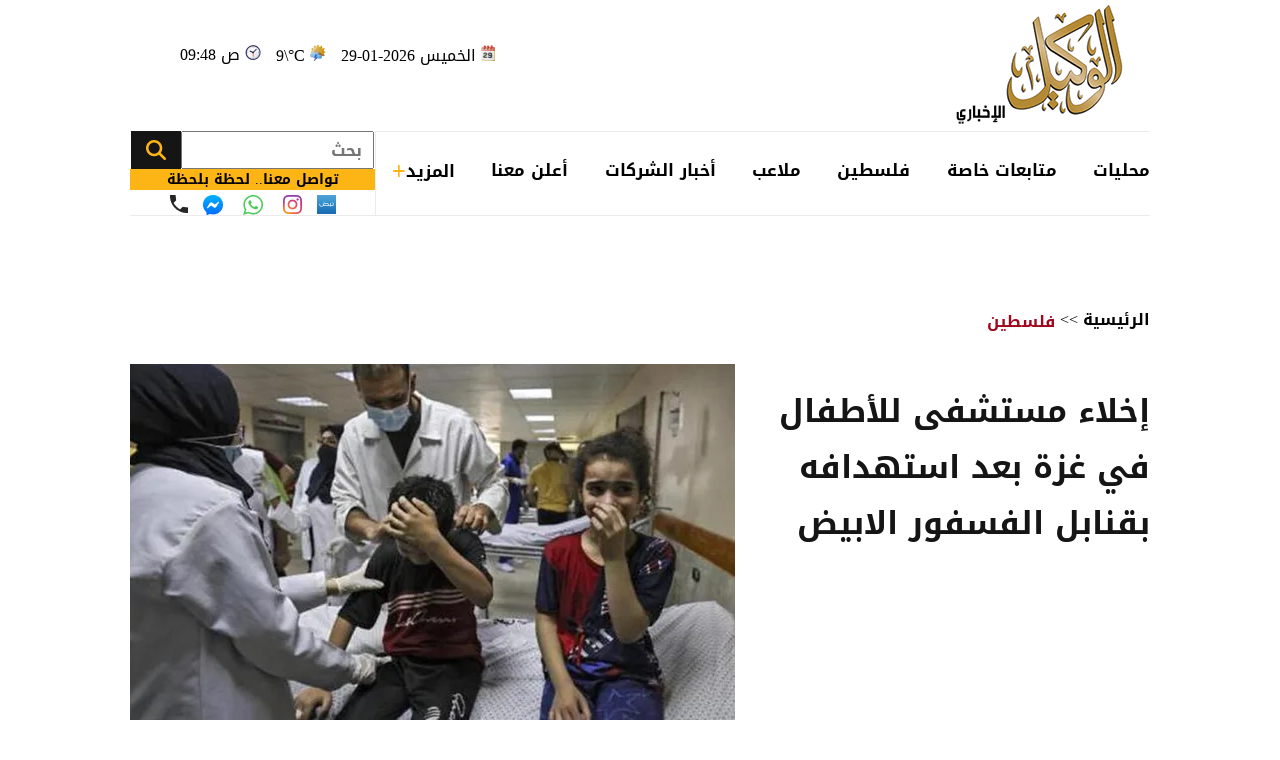

--- FILE ---
content_type: text/html; charset=utf-8
request_url: https://www.alwakeelnews.com/Section_23/%D8%A7%D8%AE%D8%A8%D8%A7%D8%B1-%D9%81%D9%84%D8%B3%D8%B7%D9%8A%D9%86/%D8%A5%D8%AE%D9%84%D8%A7%D8%A1-%D9%85%D8%B3%D8%AA%D8%B4%D9%81%D9%89-%D9%84%D9%84%D8%A3%D8%B7%D9%81%D8%A7%D9%84-%D9%81%D9%8A-%D8%BA%D8%B2%D8%A9-%D8%A8%D8%B9%D8%AF-%D8%A7%D8%B3%D8%AA%D9%87%D8%AF%D8%A7%D9%81%D9%87-%D8%A8%D9%82%D9%86%D8%A7%D8%A8%D9%84-%D8%A7%D9%84%D9%81%D8%B3%D9%81%D9%88%D8%B1-%D8%A7%D9%84%D8%A7%D8%A8%D9%8A%D8%B6_657415
body_size: 20798
content:


<!DOCTYPE html>
<html dir="rtl" lang="ar">
<head>
    <meta charset="UTF-8">
    <meta name="viewport" content="width=device-width, initial-scale=1.0, maximum-scale=1.0, user-scalable=no">
    <meta http-equiv="X-UA-Compatible" content="IE=edge">
    <meta name="rating" content="general">
    <meta property="fb:pages" content="390452461030104">
    <meta name="google-site-verification" content="nkLmZ_lul0E_gjVIKZ0VOiVQbxaJ3LDZA1vqzTEpmVE">
    <meta name="google-site-verification" content="mCEIH0w7V8x9uKgEWGGK5Z5_6EDshCWz4SRTML0m-uc">
    <meta name="robots" content="index, follow">
    
    <title>إخلاء مستشفى للأطفال في غزة  بعد استهدافه بقنابل الفسفور...</title>
    <meta name="title" content="إخلاء مستشفى للأطفال في غزة  بعد استهدافه بقنابل الفسفور الابيض - الوكيل الإخباري">

        <meta name="description" content="الوكيل الإخباري - أعلن المتحدث باسم وزارة الصحة الفسطينية أشرف القدرة، إخلاء مستشفى الدرة للأطفال شرقي قطاع غزة بعد استهدافه بقنابل الفسفور الأبيض، اليوم...">
        <meta property="og:description" content="الوكيل الإخباري - أعلن المتحدث باسم وزارة الصحة الفسطينية أشرف القدرة، إخلاء مستشفى الدرة للأطفال شرقي قطاع غزة بعد استهدافه بقنابل الفسفور الأبيض، اليوم الجمعة.

">
        <meta name="twitter:description" content="الوكيل الإخباري - أعلن المتحدث باسم وزارة الصحة الفسطينية أشرف القدرة، إخلاء مستشفى الدرة للأطفال شرقي قطاع غزة بعد استهدافه بقنابل الفسفور الأبيض، اليوم الجمعة.

">
    <meta name="keywords" content="غزة,منظمة العفو الدولية,الفسفور الأبيض,">
    <meta name="news_keywords" content="غزة,منظمة العفو الدولية,الفسفور الأبيض,">

        <meta property="og:image" content="https://imgy.pro/alwakeel/605x392/1020231320248554676605.jpg">
        <meta name="twitter:image" content="https://imgy.pro/alwakeel/605x392/1020231320248554676605.jpg">
        <meta property="og:image:width" content="605">
        <meta property="og:image:height" content="392">
    <meta property="og:type" content="article">
    <meta property="og:title" content="إخلاء مستشفى للأطفال في غزة  بعد استهدافه بقنابل الفسفور الابيض - الوكيل الإخباري">
    <meta property="og:url" content="https://www.alwakeelnews.com/Section_23/%D9%81%D9%84%D8%B3%D8%B7%D9%8A%D9%86/%D8%A5%D8%AE%D9%84%D8%A7%D8%A1-%D9%85%D8%B3%D8%AA%D8%B4%D9%81%D9%89-%D9%84%D9%84%D8%A3%D8%B7%D9%81%D8%A7%D9%84-%D9%81%D9%8A-%D8%BA%D8%B2%D8%A9-%D8%A8%D8%B9%D8%AF-%D8%A7%D8%B3%D8%AA%D9%87%D8%AF%D8%A7%D9%81%D9%87-%D8%A8%D9%82%D9%86%D8%A7%D8%A8%D9%84-%D8%A7%D9%84%D9%81%D8%B3%D9%81%D9%88%D8%B1-%D8%A7%D9%84%D8%A7%D8%A8%D9%8A%D8%B6_657415">
    <meta property="og:locale" content="ar_AR">
    <meta property="og:site_name" content="الوكيل الإخباري">
    <meta property="og:updated_time" content="٢٠٢٣-١٠-١٣ ٢٠:٠١:٥٣">
    <meta property="article:section" content="فلسطين">
    <meta property="article:tag" content="غزة,منظمة العفو الدولية,الفسفور الأبيض,">
    <meta property="article:published_time" content="2023-10-13T20:01:53">
    <meta property="article:modified_time" content="2023-10-13T20:01:53">
    <meta name="twitter:card" content="summary_large_image">
    <meta name="twitter:title" content="إخلاء مستشفى للأطفال في غزة  بعد استهدافه بقنابل الفسفور... - الوكيل الإخباري">
    <meta name="twitter:site" content="@alwakeelnews">
    <meta name="twitter:creator" content="@alwakeelnews">
    <meta name="twitter:image:alt" content="إخلاء مستشفى للأطفال في غزة  بعد استهدافه بقنابل الفسفور الابيض">
    <link rel="amphtml" href="https://www.alwakeelnews.com/amp/Section_23/%D8%A7%D8%AE%D8%A8%D8%A7%D8%B1-%D9%81%D9%84%D8%B3%D8%B7%D9%8A%D9%86/%D8%A5%D8%AE%D9%84%D8%A7%D8%A1-%D9%85%D8%B3%D8%AA%D8%B4%D9%81%D9%89-%D9%84%D9%84%D8%A3%D8%B7%D9%81%D8%A7%D9%84-%D9%81%D9%8A-%D8%BA%D8%B2%D8%A9-%D8%A8%D8%B9%D8%AF-%D8%A7%D8%B3%D8%AA%D9%87%D8%AF%D8%A7%D9%81%D9%87-%D8%A8%D9%82%D9%86%D8%A7%D8%A8%D9%84-%D8%A7%D9%84%D9%81%D8%B3%D9%81%D9%88%D8%B1-%D8%A7%D9%84%D8%A7%D8%A8%D9%8A%D8%B6_657415">
    <link rel="canonical" href="https://www.alwakeelnews.com/Section_23/%D8%A7%D8%AE%D8%A8%D8%A7%D8%B1-%D9%81%D9%84%D8%B3%D8%B7%D9%8A%D9%86/%D8%A5%D8%AE%D9%84%D8%A7%D8%A1-%D9%85%D8%B3%D8%AA%D8%B4%D9%81%D9%89-%D9%84%D9%84%D8%A3%D8%B7%D9%81%D8%A7%D9%84-%D9%81%D9%8A-%D8%BA%D8%B2%D8%A9-%D8%A8%D8%B9%D8%AF-%D8%A7%D8%B3%D8%AA%D9%87%D8%AF%D8%A7%D9%81%D9%87-%D8%A8%D9%82%D9%86%D8%A7%D8%A8%D9%84-%D8%A7%D9%84%D9%81%D8%B3%D9%81%D9%88%D8%B1-%D8%A7%D9%84%D8%A7%D8%A8%D9%8A%D8%B6_657415">

    
    <link href="/Content/css/styles2.css?v=1.0" rel="preload" as="style" />
    <link href="/Content/css/details.css?v=2.0" rel="preload" as="style" />
    <link rel="preload" href="https://imgy.pro/alwakeel/605x392/1020231320248554676605.jpg" as="image">
    <link rel="preload" href="https://imgy.pro/alwakeel/563x364/1020231320248554676605.jpg" as="image">
    <link rel="preload" href="https://imgy.pro/alwakeel/720x480/1020231320248554676605.jpg" as="image">
    <link rel="preload" href="https://imgy.pro/alwakeel/727x484/1020231320248554676605.jpg" as="image">

    <link rel="preload" href="https://www.alwakeelnews.com/App_Images/logo.webp" as="image">
    <link rel="icon" type="image/png" sizes="16x16" href="/App_Images/fav.png">
    
    <link href="/Content/css/styles2.css?v=1.0" rel="stylesheet">
    <link href="/Content/css/details.css?v=2.0" rel="stylesheet">
    <style>
        @media screen and (min-width: 992px) {
            .gap {
                gap: 20px;
                justify-content: flex-start !important;
            }
        }
        .card-text-22.mb-20 {
            height: auto;
            line-height: unset;
        }
    </style>

    <style>
        .urgent-slider a.text-black:before {
            content: "";
            display: none
        }
    </style>
    <script type='application/ld+json'>
        {
        "@context":"http://schema.org",
        "@type":"WebSite",
        "@id":"#website",
        "url":"https://www.alwakeelnews.com",
        "name":"الوكيل الإخباري",
        "image": {
        "@type": "ImageObject",
        "url": "/App_Images/logo.webp"
        },
        "sameAs": [
        "https://www.facebook.com/wakeelnews/",
        "https://x.com/alwakeelnews",
        "https://www.youtube.com/user/HaithamL85",
        "https://www.instagram.com/alwakeelnewsjo/",
        "https://t.me/AlwakeelNews2021"
        ]
        }
    </script>

<style>
@media screen and (max-width: 991px) {
    .B_AD { display: none !important; }
    .C_AD { display: block !important; }
.block-card .card-text-20.text-black { direction: rtl !important; font-family: 'Almarai'; font-size: 16px; padding-left: 5px; max-width:110% !important;}
}
@media screen and (max-width: 767px) {
    #img-video-container {iframe[src^="https://www.youtube.com/embed"] {height: 70vw !important;}
    .atricle-text iframe[src^="https://www.youtube.com/embed"] { height: 70vw !important;}
    .qc-cmp2-persistent-link{ top: 0px !important; left: 0px !important; right:auto !important;}
}
.block-card .card-text-20.text-black{direction:rtl !important;}
.qc-cmp2-persistent-link{top: 0px !important;left: 0px !important;right:auto !important}
.qc-cmp2-persistent-link{top: 0px !important;left: 0px !important;right:auto !important}
</style>
<script data-host="https://alwakeelnews.dataveu.com" data-dnt="false" src="https://cdn.dataveu.com/js/script.js" id="ZwSg9rf6GA" async defer></script>
<script async src="https://erba7.net/etag/js"></script>
<script>window.eData = window.eData || []; function etag() { eData.push(arguments); } etag('js', new Date()); etag('config', 'ALWAKEEL');</script>
<!-- ADMIXER LOADER 27-11-2025 -->
 <script src="https://cdn.admixer.net/scripts3/loader2.js" async data-inv="//inv-nets.admixer.net/" data-r="single" data-sender="admixer" data-bundle="desktop"></script>
<!-- ADMIXER IDENTIFIER 27-11-2025 -->
<script type='text/javascript'>
(window.globalAmlAds = window.globalAmlAds || []).push(function() {
    globalAml.defineSlot({z: '6a019761-fee0-4aff-a49a-6045dbbb964f', ph: 'admixer_6a019761fee04affa49a6045dbbb964f_zone_133028_sect_61028_site_3848', i: 'inv-nets', s:'36074300-02cd-422b-a946-0c7ef47bc759', sender: 'admixer'});
    globalAml.defineSlot({z: 'ef28f35c-c4b5-4d26-8a74-7d3fdf4f7d02', ph: 'admixer_ef28f35cc4b54d268a747d3fdf4f7d02_zone_133029_sect_61028_site_3848', i: 'inv-nets', s:'36074300-02cd-422b-a946-0c7ef47bc759', sender: 'admixer'});
    globalAml.defineSlot({z: '2c13c997-7422-4984-8fdf-bf5d231e5403', ph: 'admixer_2c13c997742249848fdfbf5d231e5403_zone_133030_sect_61028_site_3848', i: 'inv-nets', s:'36074300-02cd-422b-a946-0c7ef47bc759', sender: 'admixer'});
    globalAml.defineSlot({z: 'ed37dc33-7d80-42d5-a0ad-06e3ad956416', ph: 'admixer_ed37dc337d8042d5a0ad06e3ad956416_zone_133031_sect_61028_site_3848', i: 'inv-nets', s:'36074300-02cd-422b-a946-0c7ef47bc759', sender: 'admixer'});
    globalAml.defineSlot({z: 'f9adb270-2c19-4611-9544-d3aa5f0f9946', ph: 'admixer_f9adb2702c1946119544d3aa5f0f9946_zone_133032_sect_61028_site_3848', i: 'inv-nets', s:'36074300-02cd-422b-a946-0c7ef47bc759', sender: 'admixer'});
    globalAml.defineSlot({z: 'f54d8183-0794-4c8b-9de2-4a496ea743df', ph: 'admixer_f54d818307944c8b9de24a496ea743df_zone_93160_sect_36797_site_3848', i: 'inv-nets', s:'36074300-02cd-422b-a946-0c7ef47bc759', sender: 'admixer'});
    globalAml.defineSlot({z: '4acef154-fce3-48aa-9195-53f41588a93f', ph: 'admixer_4acef154fce348aa919553f41588a93f_zone_118829_sect_57045_site_3848', i: 'inv-nets', s:'36074300-02cd-422b-a946-0c7ef47bc759', sender: 'admixer'});
    globalAml.defineSlot({z: '66e00798-8156-4d6a-a888-ac1627169236', ph: 'admixer_66e0079881564d6aa888ac1627169236_zone_118830_sect_57045_site_3848', i: 'inv-nets', s:'36074300-02cd-422b-a946-0c7ef47bc759', sender: 'admixer'});
    globalAml.defineSlot({z: '3fde2113-13f3-4fdf-a491-5a204fd90bee', ph: 'admixer_3fde211313f34fdfa4915a204fd90bee_zone_118831_sect_57045_site_3848', i: 'inv-nets', s:'36074300-02cd-422b-a946-0c7ef47bc759', sender: 'admixer'});
    globalAml.defineSlot({z: '59f7e685-1567-43c6-91d2-dc7d9b06affb', ph: 'admixer_59f7e685156743c691d2dc7d9b06affb_zone_118832_sect_57045_site_3848', i: 'inv-nets', s:'36074300-02cd-422b-a946-0c7ef47bc759', sender: 'admixer'});
    globalAml.defineSlot({z: 'eb9c5c84-2f5f-4d4d-b784-97d6af738995', ph: 'admixer_eb9c5c842f5f4d4db78497d6af738995_zone_118833_sect_57045_site_3848', i: 'inv-nets', s:'36074300-02cd-422b-a946-0c7ef47bc759', sender: 'admixer'});
    globalAml.singleRequest("admixer");});
</script>
<!-- ADMIXER RICHMEDIA 27-11-2025-->
    <div id='admixer_f54d818307944c8b9de24a496ea743df_zone_93160_sect_36797_site_3848' data-sender='admixer'></div>
    <script type='text/javascript'>
        (window.globalAmlAds = window.globalAmlAds || []).push(function() {
            globalAml.display('admixer_f54d818307944c8b9de24a496ea743df_zone_93160_sect_36797_site_3848');
        });
    </script>
<!-- Google tag (gtag.js) -->
<script async src="https://www.googletagmanager.com/gtag/js?id=G-FXKZPFDCFZ"></script>
<script>
  window.dataLayer = window.dataLayer || [];
  function gtag(){dataLayer.push(arguments);}
  gtag('js', new Date());
  gtag('config', 'G-FXKZPFDCFZ');
</script>    
<style>.atricle-text {a { color: #9f071c; }}
.aries_stage.aries_verticalAxis.aries_fixed{display:none;}
@media only screen and (min-width: 1024px) {
    .aries_div {
        display: none;
    }
#C6Ads {
  display: none !important;
}
}
.qc-cmp2-persistent-link{
top: 0px !important;
left: 0px !important;
right:auto !important
}
</style>
</head>

<body onclick="collapseNav()">
    <section class="container position-relative">
            <div class="right-cap" id="AA"><div style="float:right;">
<!--<script src="https://cdn.admixer.net/scripts3/loader2.js" async="" data-sender="admixer" data-inv="//inv-nets.admixer.net/" data-r="always" data-bundle="desktop"></script>
<div id="admixer_async_1182463165" data-zone="67bdbba6-dde7-4cc2-b513-96a37c193630" data-sender="admixer">
</div>
<script>(window.globalAmlAds = window.globalAmlAds || []).push('admixer_async_1182463165')</script>
--><br />
<div style="float:right;">
<br />
<a href="https://zjo.mobi/s.html#/onlinepayment/" target="_blank"><img alt="" src="/UP/2023/zain-5g/Zain-Best-Price-2025-AlWakeel-Female_160x600.jpg" /></a></div>
</div></div>
            <div class="top-cap" id="CC"><center>
</center>
<div id="admixer-hb-1180-638353935061825474">
</div></div>
        
<header class="mb-20 mb-md-30">
    <div class="top-header overflow-hidden">
        <a class="logo col-auto" href="/" title="الوكيل الإخباري">
            <img class="img-fluid logo" src="/App_Images/logo.webp" alt="الوكيل الإخباري" width="211" height="131">
        </a>
        <div class="col-auto mx-auto">
            <div class="services row flex-wrap justify-content-center py-10">
                <span class="date col-12 col-auto">الخميس 2026-01-29</span>
                <span class="temp mx-md-10 col-12 col-auto" dir="ltr" id="res"></span>
                <span class="time col-12 col-auto" dir="ltr"> 09:48 ص</span>
            </div>
            <div class="C_AD AD_Dsk mb-20" id="C0">
                <!--<script src="https://cdn.admixer.net/scripts3/loader2.js" async
data-sender="admixer"
data-inv="//inv-nets.admixer.net/"
data-r="always"
data-bundle="desktop"></script>
<div id="admixer_async_296247529" data-zone="c79e8935-62f3-4c8f-a05e-9733714f8121" data-sender="admixer">
</div>
<script>(window.globalAmlAds = window.globalAmlAds || []).push('admixer_async_296247529')</script>
-->
<div id="admixer-hb-1180-638353934461173459"> </div>
<div id="admixer-hb-1180-638353935061825474"> </div>
            </div>
        </div>
    </div>
    
    <div class="C_AD AD_Dsk mb-20" id="top1">
        
    </div>
    
    <div class="row flex-wrap position-relative justify-content-between">

<nav class="topnav row col-12 col ps-md-10 align-items-center" id="myTopnav">

    <div class="dropdown col-auto" id="cat-1">
        <span class="dropbtn pe-none d-block">
            محليات
        </span>
        <div class="dropdown-content">
            <div class="menu-sections img-140-md">
                    <a id="sec-1" onmouseover="megaMenu(this, 1, 1, 1)" class="ps-none" href="/Section_1/%D8%A3%D8%AE%D8%A8%D8%A7%D8%B1-%D9%85%D8%AD%D9%84%D9%8A%D8%A9">أخبار محلية</a>
                    <a id="sec-69" onmouseover="megaMenu(this, 1, 1, 69)" class="ps-none" href="/Section_69/%D8%A7%D9%82%D8%AA%D8%B5%D8%A7%D8%AF-%D9%85%D8%AD%D9%84%D9%8A">اقتصاد محلي</a>
                    <a id="sec-37" onmouseover="megaMenu(this, 1, 1, 37)" class="ps-none" href="/Section_37/%D8%A7%D9%84%D8%B7%D9%82%D8%B3">الطقس</a>
                    <a id="sec-5" onmouseover="megaMenu(this, 1, 1, 5)" class="ps-none" href="/Section_5/%D8%B4%D8%A4%D9%88%D9%86-%D8%A8%D8%B1%D9%84%D9%85%D8%A7%D9%86%D9%8A%D8%A9">شؤون برلمانية</a>
                    <a id="sec-67" onmouseover="megaMenu(this, 1, 1, 67)" class="ps-none" href="/Section_67/%D9%88%D8%B8%D8%A7%D8%A6%D9%81">وظائف</a>
            </div>
            <div id="menu-news-1" class="menu-news col row flex-wrap justify-content-between px-20 py-20">
    

    <div class="img-266-bs img-260-md block-card img-48-sm">

        <a href="/Section_1/%D8%A3%D8%AE%D8%A8%D8%A7%D8%B1-%D9%85%D8%AD%D9%84%D9%8A%D8%A9/%D8%A7%D8%B9%D9%84%D8%A7%D9%86-%D8%B5%D8%A7%D8%AF%D8%B1-%D8%B9%D9%86-%D9%88%D8%B2%D8%A7%D8%B1%D8%A9-%D8%A7%D9%84%D8%AA%D8%B1%D8%A8%D9%8A%D8%A9-%D9%88%D8%A7%D9%84%D8%AA%D8%B9%D9%84%D9%8A%D9%85_762631" title="اعلان صادر عن وزارة التربية والتعليم" class="d-block overflow-hidden px-none py-none ">
            <picture>
                <source media="(min-width: 1080px)" srcset="https://imgy.pro/alwakeel/266x176/12026299291143102483.jpg">
                <source media="(min-width: 992px)" srcset="https://imgy.pro/alwakeel/260x172/12026299291143102483.jpg">
                <source media="(min-width: 768px)" srcset="https://imgy.pro/alwakeel/350x230/12026299291143102483.jpg">
                <source media="(max-width: 767px)" srcset="https://imgy.pro/alwakeel/352x232/12026299291143102483.jpg">
                <img class="img-fluid " src="/App_Images/default.jpg" alt="اعلان صادر عن وزارة التربية والتعليم" width="266" height="176" data-size="266">
            </picture>
        </a>
        <h3 class="mb-none mt-10">
            <a href="/Section_1/%D8%A3%D8%AE%D8%A8%D8%A7%D8%B1-%D9%85%D8%AD%D9%84%D9%8A%D8%A9/%D8%A7%D8%B9%D9%84%D8%A7%D9%86-%D8%B5%D8%A7%D8%AF%D8%B1-%D8%B9%D9%86-%D9%88%D8%B2%D8%A7%D8%B1%D8%A9-%D8%A7%D9%84%D8%AA%D8%B1%D8%A8%D9%8A%D8%A9-%D9%88%D8%A7%D9%84%D8%AA%D8%B9%D9%84%D9%8A%D9%85_762631" class="card-text-16 d-block text-dark px-none py-none">
                اعلان صادر عن وزارة التربية والتعليم
            </a>
        </h3>
    </div>
    <div class="img-266-bs img-260-md block-card img-48-sm me-md-20">

        <a href="/Section_1/%D8%A3%D8%AE%D8%A8%D8%A7%D8%B1-%D9%85%D8%AD%D9%84%D9%8A%D8%A9/%D9%88%D8%B2%D9%8A%D8%B1-%D8%A7%D9%84%D9%85%D9%8A%D8%A7%D9%87-%D9%88%D8%A7%D9%84%D8%B1%D9%8A-%D9%8A%D9%82%D9%88%D9%85-%D8%A8%D8%B2%D9%8A%D8%A7%D8%B1%D8%A9-%D9%85%D9%81%D8%A7%D8%AC%D8%A6%D8%A9-%D9%84%D9%85%D9%8A%D8%A7%D9%87%D9%86%D8%A7_762630" title="وزير المياه والري يقوم بزيارة مفاجئة لمياهنا" class="d-block overflow-hidden px-none py-none ">
            <picture>
                <source media="(min-width: 1080px)" srcset="https://imgy.pro/alwakeel/266x176/120262991959385620998.jpg">
                <source media="(min-width: 992px)" srcset="https://imgy.pro/alwakeel/260x172/120262991959385620998.jpg">
                <source media="(min-width: 768px)" srcset="https://imgy.pro/alwakeel/350x230/120262991959385620998.jpg">
                <source media="(max-width: 767px)" srcset="https://imgy.pro/alwakeel/352x232/120262991959385620998.jpg">
                <img class="img-fluid " src="/App_Images/default.jpg" alt="جانب من الزيارة" width="266" height="176" data-size="266">
            </picture>
        </a>
        <h3 class="mb-none mt-10">
            <a href="/Section_1/%D8%A3%D8%AE%D8%A8%D8%A7%D8%B1-%D9%85%D8%AD%D9%84%D9%8A%D8%A9/%D9%88%D8%B2%D9%8A%D8%B1-%D8%A7%D9%84%D9%85%D9%8A%D8%A7%D9%87-%D9%88%D8%A7%D9%84%D8%B1%D9%8A-%D9%8A%D9%82%D9%88%D9%85-%D8%A8%D8%B2%D9%8A%D8%A7%D8%B1%D8%A9-%D9%85%D9%81%D8%A7%D8%AC%D8%A6%D8%A9-%D9%84%D9%85%D9%8A%D8%A7%D9%87%D9%86%D8%A7_762630" class="card-text-16 d-block text-dark px-none py-none">
                وزير المياه والري يقوم بزيارة مفاجئة لمياهنا
            </a>
        </h3>
    </div>
    <div class="img-266-bs img-260-md block-card img-48-sm me-md-20">

        <a href="/Section_1/%D8%A3%D8%AE%D8%A8%D8%A7%D8%B1-%D9%85%D8%AD%D9%84%D9%8A%D8%A9/%D8%AD%D8%B3%D9%86-%D8%A7%D9%84%D8%AE%D8%A7%D8%AA%D9%85%D8%A9-%D8%B1%D8%AD%D9%8A%D9%84-%D8%A7%D9%84%D8%B4%D9%8A%D8%AE-%D8%A7%D9%84%D9%87%D9%82%D9%8A%D8%B4-%D9%88%D9%87%D9%88-%D9%8A%D8%B1%D9%81%D8%B9-%D8%A3%D8%B0%D8%A7%D9%86-%D8%A7%D9%84%D8%B9%D8%B5%D8%B1-%D9%81%D9%8A-%D8%A3%D9%85-%D8%A7%D9%84%D8%B1%D8%B5%D8%A7%D8%B5_762629" title="حُسن الخاتمة .. رحيل الشيخ الهقيش وهو يرفع أذان العصر في أم الرصاص" class="d-block overflow-hidden px-none py-none ">
            <picture>
                <source media="(min-width: 1080px)" srcset="https://imgy.pro/alwakeel/266x176/120262991554470218121.jpg">
                <source media="(min-width: 992px)" srcset="https://imgy.pro/alwakeel/260x172/120262991554470218121.jpg">
                <source media="(min-width: 768px)" srcset="https://imgy.pro/alwakeel/350x230/120262991554470218121.jpg">
                <source media="(max-width: 767px)" srcset="https://imgy.pro/alwakeel/352x232/120262991554470218121.jpg">
                <img class="img-fluid " src="/App_Images/default.jpg" alt="رحيل الشيخ الهقيش وهو يرفع أذان العصر في أم الرصاص" width="266" height="176" data-size="266">
            </picture>
        </a>
        <h3 class="mb-none mt-10">
            <a href="/Section_1/%D8%A3%D8%AE%D8%A8%D8%A7%D8%B1-%D9%85%D8%AD%D9%84%D9%8A%D8%A9/%D8%AD%D8%B3%D9%86-%D8%A7%D9%84%D8%AE%D8%A7%D8%AA%D9%85%D8%A9-%D8%B1%D8%AD%D9%8A%D9%84-%D8%A7%D9%84%D8%B4%D9%8A%D8%AE-%D8%A7%D9%84%D9%87%D9%82%D9%8A%D8%B4-%D9%88%D9%87%D9%88-%D9%8A%D8%B1%D9%81%D8%B9-%D8%A3%D8%B0%D8%A7%D9%86-%D8%A7%D9%84%D8%B9%D8%B5%D8%B1-%D9%81%D9%8A-%D8%A3%D9%85-%D8%A7%D9%84%D8%B1%D8%B5%D8%A7%D8%B5_762629" class="card-text-16 d-block text-dark px-none py-none">
                حُسن الخاتمة .. رحيل الشيخ الهقيش وهو يرفع أذان العصر في أم الرصاص
            </a>
        </h3>
    </div>


            </div>
        </div>
    </div>

    <div class="dropdown col-auto" id="cat-2">
        <span class="dropbtn d-block">
            متابعات خاصة
        </span>
        <div class="dropdown-content">
            <div class="menu-sections img-140-md">
                    <a id="sec-24" onmouseover="megaMenu(this, 2, 1, 24)" class="ps-none" href="/Section_24/%D8%AE%D8%A7%D8%B5-%D8%A8%D8%A7%D9%84%D9%88%D9%83%D9%8A%D9%84">خاص بالوكيل</a>
                    <a id="sec-40" onmouseover="megaMenu(this, 2, 1, 40)" class="ps-none" href="/Section_40/%D9%81%D9%8A%D8%AF%D9%8A%D9%88-%D8%A7%D9%84%D9%88%D9%83%D9%8A%D9%84">فيديو الوكيل</a>
            </div>
            <div id="menu-news-2" class="menu-news col row flex-wrap justify-content-between px-20 py-20">
    

    <div class="img-266-bs img-260-md block-card img-48-sm">

        <a href="/Section_24/%D8%AE%D8%A7%D8%B5-%D8%A8%D8%A7%D9%84%D9%88%D9%83%D9%8A%D9%84/%D9%84%D8%B7%D9%81-%D8%A7%D9%84%D9%84%D9%87-%D9%8A%D8%AD%D9%88%D9%84-%D8%AF%D9%88%D9%86-%D9%88%D9%82%D9%88%D8%B9-%D9%83%D8%A7%D8%B1%D8%AB%D8%A9-%D8%AD%D9%82%D9%8A%D9%82%D9%8A%D8%A9-%D8%A8%D9%88%D8%B3%D8%B7-%D8%A7%D9%84%D8%A8%D9%84%D8%AF-%D9%81%D9%8A-%D8%B9%D9%85%D8%A7%D9%86-%D9%81%D9%8A%D8%AF%D9%8A%D9%88_762599" title="لطف الله يحول دون وقوع كارثة حقيقية بوسط البلد في عمان - فيديو" class="d-block overflow-hidden px-none py-none ">
            <picture>
                <source media="(min-width: 1080px)" srcset="https://imgy.pro/alwakeel/266x176/1202628224552318707768.jpg">
                <source media="(min-width: 992px)" srcset="https://imgy.pro/alwakeel/260x172/1202628224552318707768.jpg">
                <source media="(min-width: 768px)" srcset="https://imgy.pro/alwakeel/350x230/1202628224552318707768.jpg">
                <source media="(max-width: 767px)" srcset="https://imgy.pro/alwakeel/352x232/1202628224552318707768.jpg">
                <img class="img-fluid " src="/App_Images/default.jpg" alt="صورة من الفيديو" width="266" height="176" data-size="266">
            </picture>
        </a>
        <h3 class="mb-none mt-10">
            <a href="/Section_24/%D8%AE%D8%A7%D8%B5-%D8%A8%D8%A7%D9%84%D9%88%D9%83%D9%8A%D9%84/%D9%84%D8%B7%D9%81-%D8%A7%D9%84%D9%84%D9%87-%D9%8A%D8%AD%D9%88%D9%84-%D8%AF%D9%88%D9%86-%D9%88%D9%82%D9%88%D8%B9-%D9%83%D8%A7%D8%B1%D8%AB%D8%A9-%D8%AD%D9%82%D9%8A%D9%82%D9%8A%D8%A9-%D8%A8%D9%88%D8%B3%D8%B7-%D8%A7%D9%84%D8%A8%D9%84%D8%AF-%D9%81%D9%8A-%D8%B9%D9%85%D8%A7%D9%86-%D9%81%D9%8A%D8%AF%D9%8A%D9%88_762599" class="card-text-16 d-block text-dark px-none py-none">
                لطف الله يحول دون وقوع كارثة حقيقية بوسط البلد في عمان - فيديو
            </a>
        </h3>
    </div>
    <div class="img-266-bs img-260-md block-card img-48-sm me-md-20">

        <a href="/Section_24/%D8%AE%D8%A7%D8%B5-%D8%A8%D8%A7%D9%84%D9%88%D9%83%D9%8A%D9%84/%D8%A7%D9%84%D8%AA%D8%B1%D8%A8%D9%8A%D8%A9-%D9%86%D8%AA%D8%A7%D8%A6%D8%AC-%D8%A7%D9%84%D8%AA%D9%88%D8%AC%D9%8A%D9%87%D9%8A-%D9%81%D9%8A-%D8%A7%D9%84%D9%86%D8%B5%D9%81-%D8%A7%D9%84%D8%A3%D9%88%D9%84-%D9%85%D9%86-%D8%B4%D8%A8%D8%A7%D8%B7-%D9%88%D9%84%D8%A7-%D9%85%D9%88%D8%B9%D8%AF-%D9%85%D8%AD%D8%AF%D8%AF-%D8%AD%D8%AA%D9%89-%D8%A7%D9%84%D8%A2%D9%86_762596" title="التربية: نتائج التوجيهي في النصف الأول من شباط ولا موعد محدد حتى الآن" class="d-block overflow-hidden px-none py-none ">
            <picture>
                <source media="(min-width: 1080px)" srcset="https://imgy.pro/alwakeel/266x176/1202625134537874764854.jpg">
                <source media="(min-width: 992px)" srcset="https://imgy.pro/alwakeel/260x172/1202625134537874764854.jpg">
                <source media="(min-width: 768px)" srcset="https://imgy.pro/alwakeel/350x230/1202625134537874764854.jpg">
                <source media="(max-width: 767px)" srcset="https://imgy.pro/alwakeel/352x232/1202625134537874764854.jpg">
                <img class="img-fluid " src="/App_Images/default.jpg" alt="وزارة التربية والتعليم" width="266" height="176" data-size="266">
            </picture>
        </a>
        <h3 class="mb-none mt-10">
            <a href="/Section_24/%D8%AE%D8%A7%D8%B5-%D8%A8%D8%A7%D9%84%D9%88%D9%83%D9%8A%D9%84/%D8%A7%D9%84%D8%AA%D8%B1%D8%A8%D9%8A%D8%A9-%D9%86%D8%AA%D8%A7%D8%A6%D8%AC-%D8%A7%D9%84%D8%AA%D9%88%D8%AC%D9%8A%D9%87%D9%8A-%D9%81%D9%8A-%D8%A7%D9%84%D9%86%D8%B5%D9%81-%D8%A7%D9%84%D8%A3%D9%88%D9%84-%D9%85%D9%86-%D8%B4%D8%A8%D8%A7%D8%B7-%D9%88%D9%84%D8%A7-%D9%85%D9%88%D8%B9%D8%AF-%D9%85%D8%AD%D8%AF%D8%AF-%D8%AD%D8%AA%D9%89-%D8%A7%D9%84%D8%A2%D9%86_762596" class="card-text-16 d-block text-dark px-none py-none">
                التربية: نتائج التوجيهي في النصف الأول من شباط ولا موعد محدد حتى الآن
            </a>
        </h3>
    </div>
    <div class="img-266-bs img-260-md block-card img-48-sm me-md-20">

        <a href="/Section_24/%D8%AE%D8%A7%D8%B5-%D8%A8%D8%A7%D9%84%D9%88%D9%83%D9%8A%D9%84/%D9%86%D9%81%D9%8A-%D8%B4%D8%A7%D8%A6%D8%B9%D8%A9-%D9%88%D9%81%D8%A7%D8%A9-%D8%A7%D9%84%D9%81%D9%86%D8%A7%D9%86-%D8%A7%D9%84%D8%A3%D8%B1%D8%AF%D9%86%D9%8A-%D8%B1%D8%A8%D9%8A%D8%B9-%D8%B4%D9%87%D8%A7%D8%A8_762579" title="نفي شائعة وفاة الفنان الأردني ربيع شهاب" class="d-block overflow-hidden px-none py-none ">
            <picture>
                <source media="(min-width: 1080px)" srcset="https://imgy.pro/alwakeel/266x176/1202628172249711458844.jpg">
                <source media="(min-width: 992px)" srcset="https://imgy.pro/alwakeel/260x172/1202628172249711458844.jpg">
                <source media="(min-width: 768px)" srcset="https://imgy.pro/alwakeel/350x230/1202628172249711458844.jpg">
                <source media="(max-width: 767px)" srcset="https://imgy.pro/alwakeel/352x232/1202628172249711458844.jpg">
                <img class="img-fluid " src="/App_Images/default.jpg" alt="ربيع شهاب" width="266" height="176" data-size="266">
            </picture>
        </a>
        <h3 class="mb-none mt-10">
            <a href="/Section_24/%D8%AE%D8%A7%D8%B5-%D8%A8%D8%A7%D9%84%D9%88%D9%83%D9%8A%D9%84/%D9%86%D9%81%D9%8A-%D8%B4%D8%A7%D8%A6%D8%B9%D8%A9-%D9%88%D9%81%D8%A7%D8%A9-%D8%A7%D9%84%D9%81%D9%86%D8%A7%D9%86-%D8%A7%D9%84%D8%A3%D8%B1%D8%AF%D9%86%D9%8A-%D8%B1%D8%A8%D9%8A%D8%B9-%D8%B4%D9%87%D8%A7%D8%A8_762579" class="card-text-16 d-block text-dark px-none py-none">
                نفي شائعة وفاة الفنان الأردني ربيع شهاب
            </a>
        </h3>
    </div>

            </div>
        </div>
    </div>
    <div class="dropdown col-auto" id="cat-3">
            <a href="/Section_23/%D9%81%D9%84%D8%B3%D8%B7%D9%8A%D9%86" class="dropbtn d-block">
                فلسطين
            </a>
        <div class="dropdown-content">
            <div class="menu-sections img-140-md">
                    <a id="sec-23" onmouseover="megaMenu(this, 3, 1, 23)" class="ps-none" href="/Section_23/%D9%81%D9%84%D8%B3%D8%B7%D9%8A%D9%86">فلسطين</a>
            </div>
                <div id="menu-news-3" class="menu-news col row flex-wrap justify-content-between px-20 py-20">
    

    <div class="img-266-bs img-260-md block-card img-48-sm">

        <a href="/Section_23/%D9%81%D9%84%D8%B3%D8%B7%D9%8A%D9%86/%D8%AA%D8%B9%D9%84%D9%8A%D9%82-%D8%A8%D8%B1%D9%86%D8%A7%D9%85%D8%AC-%D9%81%D8%B1%D9%86%D8%B3%D9%8A-%D9%84%D8%A5%D8%AC%D9%84%D8%A7%D8%A1-%D9%81%D9%84%D8%B3%D8%B7%D9%8A%D9%86%D9%8A%D9%8A%D9%86-%D9%85%D9%86-%D8%BA%D8%B2%D8%A9-%D8%A8%D8%A7%D9%86%D8%AA%D8%B8%D8%A7%D8%B1-%D9%81%D8%AA%D8%AD-%D9%85%D8%B9%D8%A8%D8%B1-%D8%B1%D9%81%D8%AD_762604" title="تعليق برنامج فرنسي لإجلاء فلسطينيين من غزة بانتظار فتح معبر رفح" class="d-block overflow-hidden px-none py-none ">
            <picture>
                <source media="(min-width: 1080px)" srcset="https://imgy.pro/alwakeel/266x176/12026148943557233389.jpg">
                <source media="(min-width: 992px)" srcset="https://imgy.pro/alwakeel/260x172/12026148943557233389.jpg">
                <source media="(min-width: 768px)" srcset="https://imgy.pro/alwakeel/350x230/12026148943557233389.jpg">
                <source media="(max-width: 767px)" srcset="https://imgy.pro/alwakeel/352x232/12026148943557233389.jpg">
                <img class="img-fluid " src="/App_Images/default.jpg" alt="غزة" width="266" height="176" data-size="266">
            </picture>
        </a>
        <h3 class="mb-none mt-10">
            <a href="/Section_23/%D9%81%D9%84%D8%B3%D8%B7%D9%8A%D9%86/%D8%AA%D8%B9%D9%84%D9%8A%D9%82-%D8%A8%D8%B1%D9%86%D8%A7%D9%85%D8%AC-%D9%81%D8%B1%D9%86%D8%B3%D9%8A-%D9%84%D8%A5%D8%AC%D9%84%D8%A7%D8%A1-%D9%81%D9%84%D8%B3%D8%B7%D9%8A%D9%86%D9%8A%D9%8A%D9%86-%D9%85%D9%86-%D8%BA%D8%B2%D8%A9-%D8%A8%D8%A7%D9%86%D8%AA%D8%B8%D8%A7%D8%B1-%D9%81%D8%AA%D8%AD-%D9%85%D8%B9%D8%A8%D8%B1-%D8%B1%D9%81%D8%AD_762604" class="card-text-16 d-block text-dark px-none py-none">
                تعليق برنامج فرنسي لإجلاء فلسطينيين من غزة بانتظار فتح معبر رفح
            </a>
        </h3>
    </div>
    <div class="img-266-bs img-260-md block-card img-48-sm me-md-20">

        <a href="/Section_23/%D9%81%D9%84%D8%B3%D8%B7%D9%8A%D9%86/%D9%85%D8%AC%D9%84%D8%B3-%D8%A7%D9%84%D8%A3%D9%85%D9%86-%D9%8A%D9%86%D8%A7%D9%82%D8%B4-%D8%A7%D9%84%D9%82%D8%B6%D9%8A%D8%A9-%D8%A7%D9%84%D9%81%D9%84%D8%B3%D8%B7%D9%8A%D9%86%D9%8A%D8%A9_762598" title="مجلس الأمن يناقش القضية الفلسطينية" class="d-block overflow-hidden px-none py-none ">
            <picture>
                <source media="(min-width: 1080px)" srcset="https://imgy.pro/alwakeel/266x176/122025238242530898378.jpg">
                <source media="(min-width: 992px)" srcset="https://imgy.pro/alwakeel/260x172/122025238242530898378.jpg">
                <source media="(min-width: 768px)" srcset="https://imgy.pro/alwakeel/350x230/122025238242530898378.jpg">
                <source media="(max-width: 767px)" srcset="https://imgy.pro/alwakeel/352x232/122025238242530898378.jpg">
                <img class="img-fluid " src="/App_Images/default.jpg" alt="مجلس الأمن الدولي" width="266" height="176" data-size="266">
            </picture>
        </a>
        <h3 class="mb-none mt-10">
            <a href="/Section_23/%D9%81%D9%84%D8%B3%D8%B7%D9%8A%D9%86/%D9%85%D8%AC%D9%84%D8%B3-%D8%A7%D9%84%D8%A3%D9%85%D9%86-%D9%8A%D9%86%D8%A7%D9%82%D8%B4-%D8%A7%D9%84%D9%82%D8%B6%D9%8A%D8%A9-%D8%A7%D9%84%D9%81%D9%84%D8%B3%D8%B7%D9%8A%D9%86%D9%8A%D8%A9_762598" class="card-text-16 d-block text-dark px-none py-none">
                مجلس الأمن يناقش القضية الفلسطينية
            </a>
        </h3>
    </div>
    <div class="img-266-bs img-260-md block-card img-48-sm me-md-20">

        <a href="/Section_23/%D9%81%D9%84%D8%B3%D8%B7%D9%8A%D9%86/%D8%B4%D9%87%D9%8A%D8%AF-%D8%A8%D8%B1%D8%B5%D8%A7%D8%B5-%D8%A7%D9%84%D8%A7%D8%AD%D8%AA%D9%84%D8%A7%D9%84-%D9%82%D8%B1%D8%A8-%D8%A8%D9%8A%D8%AA-%D9%84%D8%AD%D9%85_762583" title="شهيد برصاص الاحتلال قرب بيت لحم" class="d-block overflow-hidden px-none py-none ">
            <picture>
                <source media="(min-width: 1080px)" srcset="https://imgy.pro/alwakeel/266x176/1202628174752617516567.jpg">
                <source media="(min-width: 992px)" srcset="https://imgy.pro/alwakeel/260x172/1202628174752617516567.jpg">
                <source media="(min-width: 768px)" srcset="https://imgy.pro/alwakeel/350x230/1202628174752617516567.jpg">
                <source media="(max-width: 767px)" srcset="https://imgy.pro/alwakeel/352x232/1202628174752617516567.jpg">
                <img class="img-fluid " src="/App_Images/default.jpg" alt="ا" width="266" height="176" data-size="266">
            </picture>
        </a>
        <h3 class="mb-none mt-10">
            <a href="/Section_23/%D9%81%D9%84%D8%B3%D8%B7%D9%8A%D9%86/%D8%B4%D9%87%D9%8A%D8%AF-%D8%A8%D8%B1%D8%B5%D8%A7%D8%B5-%D8%A7%D9%84%D8%A7%D8%AD%D8%AA%D9%84%D8%A7%D9%84-%D9%82%D8%B1%D8%A8-%D8%A8%D9%8A%D8%AA-%D9%84%D8%AD%D9%85_762583" class="card-text-16 d-block text-dark px-none py-none">
                شهيد برصاص الاحتلال قرب بيت لحم
            </a>
        </h3>
    </div>


                </div>
        </div>
    </div>
    <div class="dropdown col-auto" id="cat-5">
        <a class="dropbtn d-block" href="https://www.mala3eb.com/">ملاعب</a>
        <div class="dropdown-content">
            <div class="menu-sections img-140-md">
                <a class="ps-none" href="https://www.mala3eb.com/">ملاعب</a>
            </div>
            <div id="menu-news-5" class="menu-news col row flex-wrap justify-content-between px-20 py-20">
    

    <div class="img-266-bs img-260-md block-card img-48-sm">

        <a href="https://www.mala3eb.com//Section_121/%D8%AF%D9%88%D8%B1%D9%8A-%D8%A7%D8%A8%D8%B7%D8%A7%D9%84-%D8%A7%D9%88%D8%B1%D9%88%D8%A8%D8%A7/%D8%A5%D9%86%D8%AA%D8%B1-%D9%8A%D9%81%D9%88%D8%B2-%D8%B9%D9%84%D9%89-%D8%AF%D9%88%D8%B1%D8%AA%D9%85%D9%88%D9%86%D8%AF-%D9%88%D9%8A%D8%AA%D8%A3%D9%87%D9%84%D8%A7%D9%86-%D9%84%D9%84%D8%AF%D9%88%D8%B1-%D8%A7%D9%84%D9%81%D8%A7%D8%B5%D9%84-%D8%A8%D8%AF%D9%88%D8%B1%D9%8A-%D8%A7%D9%84%D8%A3%D8%A8%D8%B7%D8%A7%D9%84_228614" title="إنتر يفوز على دورتموند ويتأهلان للدور الفاصل بدوري الأبطال" class="d-block overflow-hidden px-none py-none ">

            <picture>
                <source srcset="https://www.mala3eb.com//Content/Upload/med/120262991216266938707.jpg">

                <img class="img-fluid " src="/App_Images/default.jpg" alt="4" width="266" height="176" data-size="266">
            </picture>

        </a>
        <h3 class="mb-none mt-10">
            <a href="https://www.mala3eb.com//Section_121/%D8%AF%D9%88%D8%B1%D9%8A-%D8%A7%D8%A8%D8%B7%D8%A7%D9%84-%D8%A7%D9%88%D8%B1%D9%88%D8%A8%D8%A7/%D8%A5%D9%86%D8%AA%D8%B1-%D9%8A%D9%81%D9%88%D8%B2-%D8%B9%D9%84%D9%89-%D8%AF%D9%88%D8%B1%D8%AA%D9%85%D9%88%D9%86%D8%AF-%D9%88%D9%8A%D8%AA%D8%A3%D9%87%D9%84%D8%A7%D9%86-%D9%84%D9%84%D8%AF%D9%88%D8%B1-%D8%A7%D9%84%D9%81%D8%A7%D8%B5%D9%84-%D8%A8%D8%AF%D9%88%D8%B1%D9%8A-%D8%A7%D9%84%D8%A3%D8%A8%D8%B7%D8%A7%D9%84_228614" class="card-text-16 d-block text-dark px-none py-none">
                إنتر يفوز على دورتموند ويتأهلان للدور الفاصل بدوري الأبطال
            </a>
        </h3>
    </div>
    <div class="img-266-bs img-260-md block-card img-48-sm me-md-20">

        <a href="https://www.mala3eb.com//Section_121/%D8%AF%D9%88%D8%B1%D9%8A-%D8%A7%D8%A8%D8%B7%D8%A7%D9%84-%D8%A7%D9%88%D8%B1%D9%88%D8%A8%D8%A7/%D9%86%D8%A7%D8%A8%D9%88%D9%84%D9%8A-%D9%8A%D9%88%D8%AF%D8%B9-%D8%AF%D9%88%D8%B1%D9%8A-%D8%A3%D8%A8%D8%B7%D8%A7%D9%84-%D8%A3%D9%88%D8%B1%D9%88%D8%A8%D8%A7-%D8%A8%D8%AE%D8%B3%D8%A7%D8%B1%D8%AA%D9%87-%D8%A3%D9%85%D8%A7%D9%85-%D8%AA%D8%B4%D9%8A%D9%84%D8%B3%D9%8A_228612" title="نابولي يودع دوري أبطال أوروبا بخسارته أمام تشيلسي" class="d-block overflow-hidden px-none py-none ">
            <picture>
                <source srcset="https://www.mala3eb.com//Content/Upload/med/12026299510833808030.jpg">

                <img class="img-fluid" src="/App_Images/default.jpg" alt="2" width="266" height="176" data-size="266">
            </picture>
        </a>
        <h3 class="mb-none mt-10">
            <a href="https://www.mala3eb.com//Section_121/%D8%AF%D9%88%D8%B1%D9%8A-%D8%A7%D8%A8%D8%B7%D8%A7%D9%84-%D8%A7%D9%88%D8%B1%D9%88%D8%A8%D8%A7/%D9%86%D8%A7%D8%A8%D9%88%D9%84%D9%8A-%D9%8A%D9%88%D8%AF%D8%B9-%D8%AF%D9%88%D8%B1%D9%8A-%D8%A3%D8%A8%D8%B7%D8%A7%D9%84-%D8%A3%D9%88%D8%B1%D9%88%D8%A8%D8%A7-%D8%A8%D8%AE%D8%B3%D8%A7%D8%B1%D8%AA%D9%87-%D8%A3%D9%85%D8%A7%D9%85-%D8%AA%D8%B4%D9%8A%D9%84%D8%B3%D9%8A_228612" class="card-text-16 d-block text-dark px-none py-none">
                نابولي يودع دوري أبطال أوروبا بخسارته أمام تشيلسي
            </a>
        </h3>
    </div>
    <div class="img-266-bs img-260-md block-card img-48-sm me-md-20">

        <a href="https://www.mala3eb.com//Section_121/%D8%AF%D9%88%D8%B1%D9%8A-%D8%A7%D8%A8%D8%B7%D8%A7%D9%84-%D8%A7%D9%88%D8%B1%D9%88%D8%A8%D8%A7/%D9%87%D8%AF%D9%81-%D9%83%D9%8A%D9%86-%D9%8A%D9%86%D9%87%D9%8A-%D8%A2%D9%85%D8%A7%D9%84-%D8%A3%D9%8A%D9%86%D8%AF%D9%87%D9%88%D9%81%D9%86-%D9%88%D9%8A%D9%85%D9%86%D8%AD-%D8%A8%D8%A7%D9%8A%D8%B1%D9%86-%D9%88%D8%B5%D8%A7%D9%81%D8%A9-%D8%AF%D9%88%D8%B1%D9%8A-%D8%A7%D9%84%D8%A3%D8%A8%D8%B7%D8%A7%D9%84_228610" title="هدف كين يُنهي آمال أيندهوفن ويمنح بايرن وصافة دوري الأبطال" class="d-block overflow-hidden px-none py-none ">
            <picture>
                <source srcset="https://www.mala3eb.com//Content/Upload/med/12026299734851585406.jpg">

                <img class="img-fluid" src="/App_Images/default.jpg" alt="3" width="266" height="176" data-size="266">
            </picture>
        </a>
        <h3 class="mb-none mt-10">
            <a href="https://www.mala3eb.com//Section_121/%D8%AF%D9%88%D8%B1%D9%8A-%D8%A7%D8%A8%D8%B7%D8%A7%D9%84-%D8%A7%D9%88%D8%B1%D9%88%D8%A8%D8%A7/%D9%87%D8%AF%D9%81-%D9%83%D9%8A%D9%86-%D9%8A%D9%86%D9%87%D9%8A-%D8%A2%D9%85%D8%A7%D9%84-%D8%A3%D9%8A%D9%86%D8%AF%D9%87%D9%88%D9%81%D9%86-%D9%88%D9%8A%D9%85%D9%86%D8%AD-%D8%A8%D8%A7%D9%8A%D8%B1%D9%86-%D9%88%D8%B5%D8%A7%D9%81%D8%A9-%D8%AF%D9%88%D8%B1%D9%8A-%D8%A7%D9%84%D8%A3%D8%A8%D8%B7%D8%A7%D9%84_228610" class="card-text-16 d-block text-dark px-none py-none">
                هدف كين يُنهي آمال أيندهوفن ويمنح بايرن وصافة دوري الأبطال
            </a>
        </h3>
    </div>


            </div>
        </div>
    </div>

    <div class="dropdown col-auto" id="cat-4">
            <a href="/Section_6/%D8%A3%D8%AE%D8%A8%D8%A7%D8%B1-%D8%A7%D9%84%D8%B4%D8%B1%D9%83%D8%A7%D8%AA" class="dropbtn d-block">
                أخبار الشركات
            </a>
        <div class="dropdown-content">
            <div class="menu-sections img-140-md">
                    <a id="sec-6" onmouseover="megaMenu(this, 4, 1, 6)" class="ps-none" href="/Section_6/%D8%A3%D8%AE%D8%A8%D8%A7%D8%B1-%D8%A7%D9%84%D8%B4%D8%B1%D9%83%D8%A7%D8%AA">أخبار الشركات</a>
            </div>
                <div id="menu-news-4" class="menu-news col row flex-wrap justify-content-between px-20 py-20">
    

    <div class="img-266-bs img-260-md block-card img-48-sm">

        <a href="/Section_6/%D8%A3%D8%AE%D8%A8%D8%A7%D8%B1-%D8%A7%D9%84%D8%B4%D8%B1%D9%83%D8%A7%D8%AA/%D8%B3%D8%A7%D9%85%D8%B3%D9%88%D9%86%D8%AC-%D8%AA%D8%B9%D8%AF-%D8%A7%D9%84%D9%85%D8%B3%D8%AA%D8%AE%D8%AF%D9%85%D9%8A%D9%86-%D8%A8%D9%85%D8%B3%D8%AA%D9%88%D9%89-%D8%AC%D8%AF%D9%8A%D8%AF-%D9%85%D9%86-%D8%A7%D9%84%D8%AE%D8%B5%D9%88%D8%B5%D9%8A%D8%A9_762586" title="سامسونج تعد المستخدمين بمستوىً جديد من الخصوصية" class="d-block overflow-hidden px-none py-none ">
            <picture>
                <source media="(min-width: 1080px)" srcset="https://imgy.pro/alwakeel/266x176/120262818101530748085.jpg">
                <source media="(min-width: 992px)" srcset="https://imgy.pro/alwakeel/260x172/120262818101530748085.jpg">
                <source media="(min-width: 768px)" srcset="https://imgy.pro/alwakeel/350x230/120262818101530748085.jpg">
                <source media="(max-width: 767px)" srcset="https://imgy.pro/alwakeel/352x232/120262818101530748085.jpg">
                <img class="img-fluid " src="/App_Images/default.jpg" alt="خط دفاع متقدم للخصوصية يُبعد أي تطفل عن كل ما هو شخصي" width="266" height="176" data-size="266">
            </picture>
        </a>
        <h3 class="mb-none mt-10">
            <a href="/Section_6/%D8%A3%D8%AE%D8%A8%D8%A7%D8%B1-%D8%A7%D9%84%D8%B4%D8%B1%D9%83%D8%A7%D8%AA/%D8%B3%D8%A7%D9%85%D8%B3%D9%88%D9%86%D8%AC-%D8%AA%D8%B9%D8%AF-%D8%A7%D9%84%D9%85%D8%B3%D8%AA%D8%AE%D8%AF%D9%85%D9%8A%D9%86-%D8%A8%D9%85%D8%B3%D8%AA%D9%88%D9%89-%D8%AC%D8%AF%D9%8A%D8%AF-%D9%85%D9%86-%D8%A7%D9%84%D8%AE%D8%B5%D9%88%D8%B5%D9%8A%D8%A9_762586" class="card-text-16 d-block text-dark px-none py-none">
                سامسونج تعد المستخدمين بمستوىً جديد من الخصوصية
            </a>
        </h3>
    </div>
    <div class="img-266-bs img-260-md block-card img-48-sm me-md-20">

        <a href="/Section_6/%D8%A3%D8%AE%D8%A8%D8%A7%D8%B1-%D8%A7%D9%84%D8%B4%D8%B1%D9%83%D8%A7%D8%AA/%D8%B3%D9%8A%D8%A7%D8%B3%D8%A9-%D8%A7%D9%84%D8%AD%D8%AF-%D9%85%D9%86-%D8%A7%D9%84%D9%85%D8%AE%D8%A7%D8%B7%D8%B1-%D8%B7%D8%B1%D9%8A%D9%82-%D9%84%D9%84%D8%AD%D9%84%D9%88%D9%84-%D8%A7%D9%84%D9%88%D8%A7%D9%82%D8%B9%D9%8A%D8%A9-%D9%88%D8%A7%D9%84%D9%85%D8%B3%D8%AA%D9%82%D8%A8%D9%84-%D8%A7%D9%84%D9%85%D8%B3%D8%AA%D8%AF%D8%A7%D9%85_762584" title="سياسة الحد من المخاطر طريق للحلول الواقعية والمستقبل المستدام" class="d-block overflow-hidden px-none py-none ">
            <picture>
                <source media="(min-width: 1080px)" srcset="https://imgy.pro/alwakeel/266x176/1202628175250656859657.jpg">
                <source media="(min-width: 992px)" srcset="https://imgy.pro/alwakeel/260x172/1202628175250656859657.jpg">
                <source media="(min-width: 768px)" srcset="https://imgy.pro/alwakeel/350x230/1202628175250656859657.jpg">
                <source media="(max-width: 767px)" srcset="https://imgy.pro/alwakeel/352x232/1202628175250656859657.jpg">
                <img class="img-fluid " src="/App_Images/default.jpg" alt="ب" width="266" height="176" data-size="266">
            </picture>
        </a>
        <h3 class="mb-none mt-10">
            <a href="/Section_6/%D8%A3%D8%AE%D8%A8%D8%A7%D8%B1-%D8%A7%D9%84%D8%B4%D8%B1%D9%83%D8%A7%D8%AA/%D8%B3%D9%8A%D8%A7%D8%B3%D8%A9-%D8%A7%D9%84%D8%AD%D8%AF-%D9%85%D9%86-%D8%A7%D9%84%D9%85%D8%AE%D8%A7%D8%B7%D8%B1-%D8%B7%D8%B1%D9%8A%D9%82-%D9%84%D9%84%D8%AD%D9%84%D9%88%D9%84-%D8%A7%D9%84%D9%88%D8%A7%D9%82%D8%B9%D9%8A%D8%A9-%D9%88%D8%A7%D9%84%D9%85%D8%B3%D8%AA%D9%82%D8%A8%D9%84-%D8%A7%D9%84%D9%85%D8%B3%D8%AA%D8%AF%D8%A7%D9%85_762584" class="card-text-16 d-block text-dark px-none py-none">
                سياسة الحد من المخاطر طريق للحلول الواقعية والمستقبل المستدام
            </a>
        </h3>
    </div>
    <div class="img-266-bs img-260-md block-card img-48-sm me-md-20">

        <a href="/Section_6/%D8%A3%D8%AE%D8%A8%D8%A7%D8%B1-%D8%A7%D9%84%D8%B4%D8%B1%D9%83%D8%A7%D8%AA/%D8%A7%D9%84%D9%85%D8%B1%D9%83%D8%B2%D9%8A%D8%A9-%D8%AA%D9%88%D9%8A%D9%88%D8%AA%D8%A7-%D8%AA%D8%AD%D8%AA%D9%81%D9%84-%D8%A8%D8%A5%D8%B7%D9%84%D8%A7%D9%82-%D8%B3%D9%8A%D8%A7%D8%B1%D8%A9-%D8%AC%D9%8A-%D8%A2%D8%B1-%D9%8A%D8%A7%D8%B1%D8%B3-%D9%81%D9%8A-%D8%A7%D9%84%D8%A3%D8%B1%D8%AF%D9%86_762580" title="المركزية تويوتا تحتفل بإطلاق سيارة جي آر يارس في الأردن" class="d-block overflow-hidden px-none py-none ">
            <picture>
                <source media="(min-width: 1080px)" srcset="https://imgy.pro/alwakeel/266x176/120262817322388300430.jpg">
                <source media="(min-width: 992px)" srcset="https://imgy.pro/alwakeel/260x172/120262817322388300430.jpg">
                <source media="(min-width: 768px)" srcset="https://imgy.pro/alwakeel/350x230/120262817322388300430.jpg">
                <source media="(max-width: 767px)" srcset="https://imgy.pro/alwakeel/352x232/120262817322388300430.jpg">
                <img class="img-fluid " src="/App_Images/default.jpg" alt="ل" width="266" height="176" data-size="266">
            </picture>
        </a>
        <h3 class="mb-none mt-10">
            <a href="/Section_6/%D8%A3%D8%AE%D8%A8%D8%A7%D8%B1-%D8%A7%D9%84%D8%B4%D8%B1%D9%83%D8%A7%D8%AA/%D8%A7%D9%84%D9%85%D8%B1%D9%83%D8%B2%D9%8A%D8%A9-%D8%AA%D9%88%D9%8A%D9%88%D8%AA%D8%A7-%D8%AA%D8%AD%D8%AA%D9%81%D9%84-%D8%A8%D8%A5%D8%B7%D9%84%D8%A7%D9%82-%D8%B3%D9%8A%D8%A7%D8%B1%D8%A9-%D8%AC%D9%8A-%D8%A2%D8%B1-%D9%8A%D8%A7%D8%B1%D8%B3-%D9%81%D9%8A-%D8%A7%D9%84%D8%A3%D8%B1%D8%AF%D9%86_762580" class="card-text-16 d-block text-dark px-none py-none">
                المركزية تويوتا تحتفل بإطلاق سيارة جي آر يارس في الأردن
            </a>
        </h3>
    </div>


                </div>
        </div>
    </div>
    <a id="AdvertiseWithUs" class="nav-link col-auto" href="https://www.alwakeelnews.com/%D8%A3%D8%B9%D9%84%D9%86-%D9%85%D8%B9%D9%86%D8%A7">أعلن معنا</a>

    <div class="dropdown position-relative col-auto">
        <button class="dropbtn rest position-relative row align-items-center">
            المزيد
        </button>
        <div class="dropdown-content dropdown-more shadow">
                <a class="img-100 mx-none" id="sec-66" href="/Section_66/%D8%AA%D8%B1%D9%86%D8%AF">ترند</a>
                <a class="img-100 mx-none" id="sec-80" href="/Section_80/%D9%81%D9%8A%D8%AF%D9%8A%D9%88-%D9%85%D9%86%D9%88%D8%B9">فيديو منوع</a>
                <a class="img-100 mx-none" id="sec-11" href="/Section_11/%D8%B9%D8%B1%D8%A8%D9%8A-%D9%88%D8%AF%D9%88%D9%84%D9%8A">عربي ودولي</a>
                <a class="img-100 mx-none" id="sec-10" href="/Section_10/%D8%A3%D8%B3%D9%88%D8%A7%D9%82-%D9%88%D9%85%D8%A7%D9%84">أسواق ومال</a>
                <a class="img-100 mx-none" id="sec-7" href="/Section_7/%D9%85%D9%86%D9%88%D8%B9%D8%A7%D8%AA">منوعات</a>
                <a class="img-100 mx-none" id="sec-4" href="/Section_4/%D9%81%D9%86-%D9%88%D9%85%D8%B4%D8%A7%D9%87%D9%8A%D8%B1">فن ومشاهير</a>
                <a class="img-100 mx-none" id="sec-38" href="/Section_38/%D8%B7%D8%A8-%D9%88%D8%B5%D8%AD%D8%A9">طب وصحة</a>
                <a class="img-100 mx-none" id="sec-46" href="/Section_46/%D8%A7%D9%84%D9%85%D8%B1%D8%A3%D8%A9-%D9%88%D8%A7%D9%84%D8%AC%D9%85%D8%A7%D9%84">المرأة والجمال</a>
                <a class="img-100 mx-none" id="sec-20" href="/Section_20/%D8%AA%D9%83%D9%86%D9%88%D9%84%D9%88%D8%AC%D9%8A%D8%A7">تكنولوجيا</a>
                <a class="img-100 mx-none" id="sec-16" href="/Section_16/%D9%85%D9%86%D8%A7%D8%B3%D8%A8%D8%A7%D8%AA">مناسبات</a>
                <a class="img-100 mx-none" id="sec-68" href="/Section_68/%D9%86%D8%B9%D9%80%D9%8A-%D9%81%D9%80%D8%A7%D8%B6%D9%84">نعـي فـاضل</a>
                <a class="img-100 mx-none" id="sec-8" href="/Section_8/%D8%A7%D9%84%D9%88%D9%81%D9%8A%D8%A7%D8%AA">الوفيات</a>
                <a class="img-100 mx-none" id="sec-82" href="/Section_82/%D9%85%D9%87%D8%B1%D8%AC%D8%A7%D9%86-%D8%AC%D8%B1%D8%B4">مهرجان جرش</a>
        </div>
    </div>
</nav>

<nav class="topnav shadow" id="myMobnav">
    <div class="dropdown col-auto position-relative" id="cat-1">
        <span class="dropbtn pe-none row align-items-center justify-content-between mx-15" onclick="MobNav('MobNav1', 'svg1')">
            محليات
            <svg xmlns="http://www.w3.org/2000/svg" width="25" height="25" fill="#9f071c" class="bi bi-chevron-down" viewBox="0 0 16 16" id="svg1">
                <path fill-rule="evenodd" d="M1.646 4.646a.5.5 0 0 1 .708 0L8 10.293l5.646-5.647a.5.5 0 0 1 .708.708l-6 6a.5.5 0 0 1-.708 0l-6-6a.5.5 0 0 1 0-.708"></path>
            </svg>
        </span>
        <div class="dropdown-content" id="MobNav1">
            <div class="menu-sections shadow img-100">
                    <a id="sec-1" onmouseover="megaMenu(this, 1, 1, 1)" class="ps-none" href="/Section_1/%D8%A3%D8%AE%D8%A8%D8%A7%D8%B1-%D9%85%D8%AD%D9%84%D9%8A%D8%A9">أخبار محلية</a>
                    <a id="sec-69" onmouseover="megaMenu(this, 1, 1, 69)" class="ps-none" href="/Section_69/%D8%A7%D9%82%D8%AA%D8%B5%D8%A7%D8%AF-%D9%85%D8%AD%D9%84%D9%8A">اقتصاد محلي</a>
                    <a id="sec-37" onmouseover="megaMenu(this, 1, 1, 37)" class="ps-none" href="/Section_37/%D8%A7%D9%84%D8%B7%D9%82%D8%B3">الطقس</a>
                    <a id="sec-5" onmouseover="megaMenu(this, 1, 1, 5)" class="ps-none" href="/Section_5/%D8%B4%D8%A4%D9%88%D9%86-%D8%A8%D8%B1%D9%84%D9%85%D8%A7%D9%86%D9%8A%D8%A9">شؤون برلمانية</a>
                    <a id="sec-67" onmouseover="megaMenu(this, 1, 1, 67)" class="ps-none" href="/Section_67/%D9%88%D8%B8%D8%A7%D8%A6%D9%81">وظائف</a>
            </div>
        </div>
    </div>

    <div class="dropdown col-auto position-relative" id="cat-2">
        <span class="dropbtn row align-items-center justify-content-between mx-15" onclick="MobNav('MobNav2', 'svg2')">
            متابعات خاصة
            <svg xmlns="http://www.w3.org/2000/svg" width="25" height="25" fill="#9f071c" class="bi bi-chevron-down" viewBox="0 0 16 16" id="svg2">
                <path fill-rule="evenodd" d="M1.646 4.646a.5.5 0 0 1 .708 0L8 10.293l5.646-5.647a.5.5 0 0 1 .708.708l-6 6a.5.5 0 0 1-.708 0l-6-6a.5.5 0 0 1 0-.708"></path>
            </svg>
        </span>
        <div class="dropdown-content" id="MobNav2">
            <div class="menu-sections shadow img-100">
                    <a id="sec-24" onmouseover="megaMenu(this, 2, 1, 24)" class="ps-none" href="/Section_24/%D8%AE%D8%A7%D8%B5-%D8%A8%D8%A7%D9%84%D9%88%D9%83%D9%8A%D9%84">خاص بالوكيل</a>
                    <a id="sec-40" onmouseover="megaMenu(this, 2, 1, 40)" class="ps-none" href="/Section_40/%D9%81%D9%8A%D8%AF%D9%8A%D9%88-%D8%A7%D9%84%D9%88%D9%83%D9%8A%D9%84">فيديو الوكيل</a>
            </div>
        </div>
    </div>
            <a id="sec-23" class="nav-link col-auto" href="/Section_23/%D9%81%D9%84%D8%B3%D8%B7%D9%8A%D9%86">فلسطين</a>

    <a id="sec-3" class="nav-link col-auto" href="https://www.mala3eb.com/">ملاعب</a>
            <a id="sec-6" class="nav-link col-auto" href="/Section_6/%D8%A3%D8%AE%D8%A8%D8%A7%D8%B1-%D8%A7%D9%84%D8%B4%D8%B1%D9%83%D8%A7%D8%AA">أخبار الشركات</a>
    <a id="AdvertiseWithUs" class="nav-link col-auto" href="https://www.alwakeelnews.com/%D8%A3%D8%B9%D9%84%D9%86-%D9%85%D8%B9%D9%86%D8%A7">أعلن معنا</a>

        <a id="sec-66" class="nav-link col-auto" href="/Section_66/%D8%AA%D8%B1%D9%86%D8%AF">ترند</a>
        <a id="sec-80" class="nav-link col-auto" href="/Section_80/%D9%81%D9%8A%D8%AF%D9%8A%D9%88-%D9%85%D9%86%D9%88%D8%B9">فيديو منوع</a>
        <a id="sec-11" class="nav-link col-auto" href="/Section_11/%D8%B9%D8%B1%D8%A8%D9%8A-%D9%88%D8%AF%D9%88%D9%84%D9%8A">عربي ودولي</a>
        <a id="sec-10" class="nav-link col-auto" href="/Section_10/%D8%A3%D8%B3%D9%88%D8%A7%D9%82-%D9%88%D9%85%D8%A7%D9%84">أسواق ومال</a>
        <a id="sec-7" class="nav-link col-auto" href="/Section_7/%D9%85%D9%86%D9%88%D8%B9%D8%A7%D8%AA">منوعات</a>
        <a id="sec-4" class="nav-link col-auto" href="/Section_4/%D9%81%D9%86-%D9%88%D9%85%D8%B4%D8%A7%D9%87%D9%8A%D8%B1">فن ومشاهير</a>
        <a id="sec-38" class="nav-link col-auto" href="/Section_38/%D8%B7%D8%A8-%D9%88%D8%B5%D8%AD%D8%A9">طب وصحة</a>
        <a id="sec-46" class="nav-link col-auto" href="/Section_46/%D8%A7%D9%84%D9%85%D8%B1%D8%A3%D8%A9-%D9%88%D8%A7%D9%84%D8%AC%D9%85%D8%A7%D9%84">المرأة والجمال</a>
        <a id="sec-20" class="nav-link col-auto" href="/Section_20/%D8%AA%D9%83%D9%86%D9%88%D9%84%D9%88%D8%AC%D9%8A%D8%A7">تكنولوجيا</a>
        <a id="sec-16" class="nav-link col-auto" href="/Section_16/%D9%85%D9%86%D8%A7%D8%B3%D8%A8%D8%A7%D8%AA">مناسبات</a>
        <a id="sec-68" class="nav-link col-auto" href="/Section_68/%D9%86%D8%B9%D9%80%D9%8A-%D9%81%D9%80%D8%A7%D8%B6%D9%84">نعـي فـاضل</a>
        <a id="sec-8" class="nav-link col-auto" href="/Section_8/%D8%A7%D9%84%D9%88%D9%81%D9%8A%D8%A7%D8%AA">الوفيات</a>
        <a id="sec-82" class="nav-link col-auto" href="/Section_82/%D9%85%D9%87%D8%B1%D8%AC%D8%A7%D9%86-%D8%AC%D8%B1%D8%B4">مهرجان جرش</a>
</nav>

<div class="top-header px-none py-none"><span class="icon" onclick="expandNav(event)">☰</span></div>
<div class="border-bottom border-light row flex-wrap justify-content-center sharing footer block-card py-none img-240 img-246-md">
    <form class="row" id="SeachForm" action="/AdvancedSearch" method="post">
        <input class="searchinput px-10" type="search" placeholder="بحث" onfocus="this.placeholder = ''" onblur="this.placeholder = 'بحث'" name="keyword" aria-label="Search" required>
        <button class="searchbtn px-15 row align-items-center" type="submit"><svg fill="#fdb515" width="20" height="20" xmlns="http://www.w3.org/2000/svg" viewBox="0 0 512 512"><path d="M416 208c0 45.9-14.9 88.3-40 122.7L502.6 457.4c12.5 12.5 12.5 32.8 0 45.3s-32.8 12.5-45.3 0L330.7 376c-34.4 25.2-76.8 40-122.7 40C93.1 416 0 322.9 0 208S93.1 0 208 0S416 93.1 416 208zM208 352a144 144 0 1 0 0-288 144 144 0 1 0 0 288z" /></svg></button>
    </form>
    <div class="sharing-heading card-text-14 px-30 h-auto">تواصل معنا.. لحظة بلحظة</div>
    <div class="social row flex-wrap justify-content-center">
        <a title="اتصل بنا" class="header-phone" href="tel:+962793334441" rel="noopener noreferrer nofollow"
           target="_blank"></a>
        <a title="تواصل معنا على فيسبوك" class="header-messanger mx-10" href="https://m.me/wakeelNews" rel="noopener noreferrer nofollow" target="_blank"></a>
        <a title="تواصل معنا على واتس آب" class="header-whatsapp mx-10" href="https://wa.me/962791081000" rel="noopener noreferrer nofollow"
           target="_blank"></a>
        <a title="تواصل معنا على انستغرام" class="header-instagram mx-10"
           href="https://www.instagram.com/alwakeelnewsjo/" rel="noopener noreferrer nofollow"
           target="_blank"></a>
        <a title="تواصل معنا على نبض" class="header-nabd"
           href="https://nabd.com/source/790-622bae/%D9%85%D9%88%D9%82%D8%B9+%D8%A7%D9%84%D9%88%D9%83%D9%8A%D9%84+%D8%A7%D9%84%D8%A5%D8%AE%D8%A8%D8%A7%D8%B1%D9%8A"
           rel="noopener noreferrer nofollow" target="_blank"></a>
    </div>
</div>
<nav class="topnav d-none col-12 align-items-center scroll-menu">

        <a id="sec-1" class="nav-link col-auto px-10" href="/Section_1/%D8%A3%D8%AE%D8%A8%D8%A7%D8%B1-%D9%85%D8%AD%D9%84%D9%8A%D8%A9">أخبار محلية</a>
        <a id="sec-69" class="nav-link col-auto px-10" href="/Section_69/%D8%A7%D9%82%D8%AA%D8%B5%D8%A7%D8%AF-%D9%85%D8%AD%D9%84%D9%8A">اقتصاد محلي</a>
        <a id="sec-37" class="nav-link col-auto px-10" href="/Section_37/%D8%A7%D9%84%D8%B7%D9%82%D8%B3">الطقس</a>
        <a id="sec-5" class="nav-link col-auto px-10" href="/Section_5/%D8%B4%D8%A4%D9%88%D9%86-%D8%A8%D8%B1%D9%84%D9%85%D8%A7%D9%86%D9%8A%D8%A9">شؤون برلمانية</a>
        <a id="sec-67" class="nav-link col-auto px-10" href="/Section_67/%D9%88%D8%B8%D8%A7%D8%A6%D9%81">وظائف</a>
        <a id="sec-24" class="nav-link col-auto px-10" href="/Section_24/%D8%AE%D8%A7%D8%B5-%D8%A8%D8%A7%D9%84%D9%88%D9%83%D9%8A%D9%84">خاص بالوكيل</a>
        <a id="sec-40" class="nav-link col-auto px-10" href="/Section_40/%D9%81%D9%8A%D8%AF%D9%8A%D9%88-%D8%A7%D9%84%D9%88%D9%83%D9%8A%D9%84">فيديو الوكيل</a>
        <a id="sec-23" class="nav-link col-auto px-10" href="/Section_23/%D9%81%D9%84%D8%B3%D8%B7%D9%8A%D9%86">فلسطين</a>

    <a class="nav-link col-auto px-10" href="https://www.mala3eb.com/">ملاعب</a>

        <a id="sec-6" class="nav-link col-auto px-10" href="/Section_6/%D8%A3%D8%AE%D8%A8%D8%A7%D8%B1-%D8%A7%D9%84%D8%B4%D8%B1%D9%83%D8%A7%D8%AA">أخبار الشركات</a>
    <a id="AdvertiseWithUs" class="nav-link col-auto px-10" href="https://www.alwakeelnews.com/%D8%A3%D8%B9%D9%84%D9%86-%D9%85%D8%B9%D9%86%D8%A7">أعلن معنا</a>

        <a id="sec-66" class="nav-link col-auto px-10" href="/Section_66/%D8%AA%D8%B1%D9%86%D8%AF">ترند</a>
        <a id="sec-80" class="nav-link col-auto px-10" href="/Section_80/%D9%81%D9%8A%D8%AF%D9%8A%D9%88-%D9%85%D9%86%D9%88%D8%B9">فيديو منوع</a>
        <a id="sec-11" class="nav-link col-auto px-10" href="/Section_11/%D8%B9%D8%B1%D8%A8%D9%8A-%D9%88%D8%AF%D9%88%D9%84%D9%8A">عربي ودولي</a>
        <a id="sec-10" class="nav-link col-auto px-10" href="/Section_10/%D8%A3%D8%B3%D9%88%D8%A7%D9%82-%D9%88%D9%85%D8%A7%D9%84">أسواق ومال</a>
        <a id="sec-7" class="nav-link col-auto px-10" href="/Section_7/%D9%85%D9%86%D9%88%D8%B9%D8%A7%D8%AA">منوعات</a>
        <a id="sec-4" class="nav-link col-auto px-10" href="/Section_4/%D9%81%D9%86-%D9%88%D9%85%D8%B4%D8%A7%D9%87%D9%8A%D8%B1">فن ومشاهير</a>
        <a id="sec-38" class="nav-link col-auto px-10" href="/Section_38/%D8%B7%D8%A8-%D9%88%D8%B5%D8%AD%D8%A9">طب وصحة</a>
        <a id="sec-46" class="nav-link col-auto px-10" href="/Section_46/%D8%A7%D9%84%D9%85%D8%B1%D8%A3%D8%A9-%D9%88%D8%A7%D9%84%D8%AC%D9%85%D8%A7%D9%84">المرأة والجمال</a>
        <a id="sec-20" class="nav-link col-auto px-10" href="/Section_20/%D8%AA%D9%83%D9%86%D9%88%D9%84%D9%88%D8%AC%D9%8A%D8%A7">تكنولوجيا</a>
        <a id="sec-16" class="nav-link col-auto px-10" href="/Section_16/%D9%85%D9%86%D8%A7%D8%B3%D8%A8%D8%A7%D8%AA">مناسبات</a>
        <a id="sec-68" class="nav-link col-auto px-10" href="/Section_68/%D9%86%D8%B9%D9%80%D9%8A-%D9%81%D9%80%D8%A7%D8%B6%D9%84">نعـي فـاضل</a>
        <a id="sec-8" class="nav-link col-auto px-10" href="/Section_8/%D8%A7%D9%84%D9%88%D9%81%D9%8A%D8%A7%D8%AA">الوفيات</a>
        <a id="sec-82" class="nav-link col-auto px-10" href="/Section_82/%D9%85%D9%87%D8%B1%D8%AC%D8%A7%D9%86-%D8%AC%D8%B1%D8%B4">مهرجان جرش</a>

</nav>

    </div>
</header>
            <div class="C_AD AD_Dsk py-20 mb-20" id="C1">
                <!-- 27-11-2025 -->
<div id="admixer_4acef154fce348aa919553f41588a93f_zone_118829_sect_57045_site_3848" data-sender="admixer">
</div>
<script type='text/javascript'>
    (window.globalAmlAds = window.globalAmlAds || []).push(function() {
        globalAml.display('admixer_4acef154fce348aa919553f41588a93f_zone_118829_sect_57045_site_3848');
    });
</script>
            </div>
            <div class="C_AD AD_Mob py-20 mb-20" id="C1Mob">
                <!-- 7-1-2026 -->
<div id="admixer_ef28f35cc4b54d268a747d3fdf4f7d02_zone_133029_sect_61028_site_3848" data-sender="admixer">
</div>
<script type='text/javascript'>
    (window.globalAmlAds = window.globalAmlAds || []).push(function() {
        globalAml.display('admixer_ef28f35cc4b54d268a747d3fdf4f7d02_zone_133029_sect_61028_site_3848');
    });
</script>
<!-- 27-11-2025 -->
<div id="admixer_4acef154fce348aa919553f41588a93f_zone_118829_sect_57045_site_3848" data-sender="admixer">
</div>
<script type='text/javascript'>
    (window.globalAmlAds = window.globalAmlAds || []).push(function() {
        globalAml.display('admixer_4acef154fce348aa919553f41588a93f_zone_118829_sect_57045_site_3848');
    });
</script>
            </div>
        





<ul class="breadcrumb block-card row px-none align-items-center mt-none mb-20 mb-md-30">
    <li><a href="/" class="card-text-16 h-auto">الرئيسية</a></li>
    <li class="card-text-16 h-auto">&nbsp;&gt;&gt;&nbsp;</li>
    <li>
        <h2 class="my-none"><a href="/Section_23/%D9%81%D9%84%D8%B3%D8%B7%D9%8A%D9%86" class="card-text-16 h-auto active">فلسطين</a></h2>
    </li>
</ul>
<div class="row flex-wrap mb-20">
    <div class="block-card ps-md-20 mb-20 mb-md-none col">
        <h2 class="card-text-22 my-none mb-20"></h2>
        <h1 class="card-text-32 my-none">
            إخلاء مستشفى للأطفال في غزة  بعد استهدافه بقنابل الفسفور الابيض
        </h1>
    </div>
    
    <div class="C_AD AD_Mob py-20" id="C8Mob">
        <div id="admixer-hb-1180-638353937387129940">
</div>
    </div>
            <figure class="img-605-bs img-563-md img-100 block-card position-relative col-auto mx-none my-none overflow-hidden">
            <picture class="d-block overflow-hidden">
                <source media="(min-width: 1080px)" data-srcset="https://imgy.pro/alwakeel/605x392/1020231320248554676605.jpg">
                <source media="(min-width: 992px)" data-srcset="https://imgy.pro/alwakeel/563x364/1020231320248554676605.jpg">
                <source media="(min-width: 768px)" data-srcset="https://imgy.pro/alwakeel/720x480/1020231320248554676605.jpg">
                <source media="(max-width: 767px)" data-srcset="https://imgy.pro/alwakeel/727x484/1020231320248554676605.jpg">
                <img class="img-fluid lazy" src="/App_Images/default.jpg" alt="image (1)" width="605" height="392">
            </picture>
        </figure>
</div>

<div class="C_AD AD_Dsk py-20 mb-20" id="C2">
    <!-- 27-11-2025 -->
<div id="admixer_ef28f35cc4b54d268a747d3fdf4f7d02_zone_133029_sect_61028_site_3848" data-sender="admixer">&nbsp;</div>
<script type='text/javascript'>
    (window.globalAmlAds = window.globalAmlAds || []).push(function() {
        globalAml.display('admixer_ef28f35cc4b54d268a747d3fdf4f7d02_zone_133029_sect_61028_site_3848');
    });
</script>
</div>

<div class="C_AD AD_Mob py-20 mb-20" id="C2Mob">
    <!-- 27-11-2025 -->
<div id="admixer_6a019761fee04affa49a6045dbbb964f_zone_133028_sect_61028_site_3848" data-sender="admixer">
</div>
<script type='text/javascript'>
    (window.globalAmlAds = window.globalAmlAds || []).push(function() {
        globalAml.display('admixer_6a019761fee04affa49a6045dbbb964f_zone_133028_sect_61028_site_3848');
    });
</script>
</div>

<div class="share-time py-10 row flex-wrap">
        <span class="byline position-relative ps-30">
            
        </span>
    <span class="story-date position-relative ps-30">
        الجمعة، 13-10-2023
    </span>
    <span class="story-time position-relative">
        08:01 م
    </span>
</div>


<article id="atricle-text" class="atricle-text pe-md-20 me-md-30 py-20 my-20 position-relative">
    <div class="row share-plugin">
        <div class="col-auto font-resizing row flex-column sharing mb-md-30 py-10 px-10 px-md-none">
            <button id="stop" class="speechicon icon-stop position-relative d-none">⏹</button>
            
            <button id="play" class="mb-md-10 speechicon icon-play position-relative d-none">⏵</button>

            <div class="divider"></div>
            
            <span id="decrease" class="me-10 me-md-none ms-md-none mb-md-10"></span>
            
            <span id="increase" class="mx-md-none mb-md-10"></span>
        </div>

        <div class="row flex-column sharing py-10 px-10 px-md-none">
            <span id="copylink" class="d-none">https://www.alwakeelnews.com/story/657415</span>
            <div id="tooltip-container" class="">
                <button class="mx-md-none copylink position-relative" onclick="CopyToClipboard('tooltip-container')" title="انسخ الرابط"></button>
                <span class="tooltiptext">تم نسخ الرابط</span>
            </div>
            <a class="mx-10 mx-md-none mb-md-10 whatsshare"
               href="https://www.addtoany.com/add_to/whatsapp?linkurl=https://www.alwakeelnews.com/story/657415&amp;linkname=إخلاء مستشفى للأطفال في غزة  بعد استهدافه بقنابل الفسفور الابيض" target="_blank"
               rel="noopener" title="شير على واتساب"></a>
            <a class="mx-md-none mb-md-10 msgshare"
               href="https://www.addtoany.com/add_to/facebook_messenger?linkurl=https://www.alwakeelnews.com/story/657415&amp;linkname=إخلاء مستشفى للأطفال في غزة  بعد استهدافه بقنابل الفسفور الابيض" target="_blank"
               rel="noopener" title="شير على ماسنجر"></a>
            <a class="mx-10 mx-md-none mb-md-10 xshare"
               href="https://www.addtoany.com/add_to/x?linkurl=https://www.alwakeelnews.com/story/657415&amp;linkname=إخلاء مستشفى للأطفال في غزة  بعد استهدافه بقنابل الفسفور الابيض" target="_blank" rel="noopener"
               title="شير على X">
            </a>
            <a class="mx-md-none mb-md-10 facebookshare"
               href="https://www.addtoany.com/add_to/facebook?linkurl=https://www.alwakeelnews.com/story/657415&amp;linkname=إخلاء مستشفى للأطفال في غزة  بعد استهدافه بقنابل الفسفور الابيض" target="_blank"
               rel="noopener" title="شير على فيسبوك">
            </a>
        </div>
    </div>

    <div id="atricle-read"><p><span style="color: rgb(255, 0, 0);">الوكيل الإخباري -</span> أعلن المتحدث باسم وزارة الصحة الفلسطينية أشرف القدرة، إخلاء مستشفى الدرة للأطفال شرقي قطاع غزة بعد استهدافه بقنابل الفسفور الأبيض، اليوم الجمعة.</p><addadscommand style="width: 100%; display:block; border: 1px solid #ccc; padding: 10px; font-size: 16px; text-align:center; color: #ccc;">اضافة اعلان</addadscommand><br><p><br>وقالت منظمة العفو الدولية، إن مختبر أدلة الأزمات لديها تحققت من أن الوحدات العسكرية التابعة لجيش الاحتلال الإسرائيلي التي تضرب قطاع غزة مجهزة بقذائف مدفعية من الفسفور الأبيض.</p><p><br>وأضافت في بيان أنها تجري تحقيقا فيما يبدو أنه استخدام للفسفور الأبيض في غزة، بما في ذلك في غارة وقعت بالقرب من فندق على الشاطئ في المدينة المحاصرة.</p><p><br>ودعت المنظمة سلطات الاحتلال الإسرائيلية أن تعيد فورا إمدادات الكهرباء في قطاع غزة، وترفع الحصار غير القانوني عليه منذ 16 عاما، موضحة أن العقاب الجماعي للمدنيين في القطاع يرقى إلى جريمة حرب – وهو غير إنساني.</p><br></div>








    <div class="C_AD AD_Dsk py-20" id="C7">
        
    </div>
    <div class="C_AD AD_Mob py-20" id="C7Mob">
        <!-- 27-11-2025 -->
<div id="admixer_3fde211313f34fdfa4915a204fd90bee_zone_118831_sect_57045_site_3848" data-sender="admixer">
</div>
<script type='text/javascript'>
    (window.globalAmlAds = window.globalAmlAds || []).push(function() {
        globalAml.display('admixer_3fde211313f34fdfa4915a204fd90bee_zone_118831_sect_57045_site_3848');
    });
</script>
    </div>

    <ul class="px-none block-card read-also pe-30 pt-30">
        <li class="no-marker">
            <h3 class="mx-none mt-none mb-20 section-title position-relative">
                أخبار متعلقة
            </h3>
        </li>
            <li>
                <h3 class="my-none">
                    <a href="/Section_23/%D9%81%D9%84%D8%B3%D8%B7%D9%8A%D9%86/%D8%AA%D8%B9%D9%84%D9%8A%D9%82-%D8%A8%D8%B1%D9%86%D8%A7%D9%85%D8%AC-%D9%81%D8%B1%D9%86%D8%B3%D9%8A-%D9%84%D8%A5%D8%AC%D9%84%D8%A7%D8%A1-%D9%81%D9%84%D8%B3%D8%B7%D9%8A%D9%86%D9%8A%D9%8A%D9%86-%D9%85%D9%86-%D8%BA%D8%B2%D8%A9-%D8%A8%D8%A7%D9%86%D8%AA%D8%B8%D8%A7%D8%B1-%D9%81%D8%AA%D8%AD-%D9%85%D8%B9%D8%A8%D8%B1-%D8%B1%D9%81%D8%AD_762604" class="card-text-22 font-article font-red">
                        تعليق برنامج فرنسي لإجلاء فلسطينيين من غزة بانتظار فتح معبر رفح
                    </a>
                </h3>
            </li>
            <li>
                <h3 class="my-none">
                    <a href="/Section_23/%D9%81%D9%84%D8%B3%D8%B7%D9%8A%D9%86/%D9%85%D8%AC%D9%84%D8%B3-%D8%A7%D9%84%D8%A3%D9%85%D9%86-%D9%8A%D9%86%D8%A7%D9%82%D8%B4-%D8%A7%D9%84%D9%82%D8%B6%D9%8A%D8%A9-%D8%A7%D9%84%D9%81%D9%84%D8%B3%D8%B7%D9%8A%D9%86%D9%8A%D8%A9_762598" class="card-text-22 font-article font-red">
                        مجلس الأمن يناقش القضية الفلسطينية
                    </a>
                </h3>
            </li>
            <li>
                <h3 class="my-none">
                    <a href="/Section_23/%D9%81%D9%84%D8%B3%D8%B7%D9%8A%D9%86/%D8%B4%D9%87%D9%8A%D8%AF-%D8%A8%D8%B1%D8%B5%D8%A7%D8%B5-%D8%A7%D9%84%D8%A7%D8%AD%D8%AA%D9%84%D8%A7%D9%84-%D9%82%D8%B1%D8%A8-%D8%A8%D9%8A%D8%AA-%D9%84%D8%AD%D9%85_762583" class="card-text-22 font-article font-red">
                        شهيد برصاص الاحتلال قرب بيت لحم
                    </a>
                </h3>
            </li>
            <li>
                <h3 class="my-none">
                    <a href="/Section_23/%D9%81%D9%84%D8%B3%D8%B7%D9%8A%D9%86/%D9%85%D9%88%D9%82%D8%B9-%D9%88%D8%A7%D9%84%D9%84%D8%A7-%D8%A7%D9%84%D8%A5%D8%B3%D8%B1%D8%A7%D8%A6%D9%8A%D9%84%D9%8A-%D9%81%D8%AA%D8%AD-%D9%85%D8%B9%D8%A8%D8%B1-%D8%B1%D9%81%D8%AD-%D8%A8%D8%A7%D9%84%D8%A7%D8%AA%D8%AC%D8%A7%D9%87%D9%8A%D9%86-%D8%A7%D9%84%D8%A3%D8%AD%D8%AF_762571" class="card-text-22 font-article font-red">
                        موقع واللا الإسرائيلي: فتح معبر رفح بالاتجاهين الأحد
                    </a>
                </h3>
            </li>
            <li>
                <h3 class="my-none">
                    <a href="/Section_23/%D9%81%D9%84%D8%B3%D8%B7%D9%8A%D9%86/%D9%85%D8%B3%D8%AA%D9%88%D8%B7%D9%86%D9%88%D9%86-%D9%8A%D9%82%D8%AA%D9%84%D8%B9%D9%88%D9%86-200-%D8%B4%D8%AC%D8%B1%D8%A9-%D8%B2%D9%8A%D8%AA%D9%88%D9%86-%D9%81%D9%8A-%D8%AA%D8%B1%D9%85%D8%B3%D8%B9%D9%8A%D8%A7-%D8%B4%D9%85%D8%A7%D9%84-%D8%B1%D8%A7%D9%85-%D8%A7%D9%84%D9%84%D9%87_762535" class="card-text-22 font-article font-red">
                        مستوطنون يقتلعون 200 شجرة زيتون في ترمسعيا شمال رام الله
                    </a>
                </h3>
            </li>
            <li>
                <h3 class="my-none">
                    <a href="/Section_23/%D9%81%D9%84%D8%B3%D8%B7%D9%8A%D9%86/%D8%AC%D9%85%D8%B9%D9%8A%D8%A9-%D8%A7%D9%84%D8%A5%D8%BA%D8%A7%D8%AB%D8%A9-%D8%A7%D9%84%D8%B7%D8%A8%D9%8A%D8%A9-%D9%81%D9%8A-%D8%BA%D8%B2%D8%A9-20-%D8%A3%D9%84%D9%81-%D9%85%D8%B1%D9%8A%D8%B6-%D9%8A%D8%AD%D8%AA%D8%A7%D8%AC%D9%88%D9%86-%D9%84%D8%AA%D9%84%D9%82%D9%8A-%D8%A7%D9%84%D8%B9%D9%84%D8%A7%D8%AC-%D8%AE%D8%A7%D8%B1%D8%AC-%D8%BA%D8%B2%D8%A9_762489" class="card-text-22 font-article font-red">
                        جمعية الإغاثة الطبية في غزة: 20 ألف مريض يحتاجون لتلقي العلاج خارج غزة
                    </a>
                </h3>
            </li>
            <li>
                <h3 class="my-none">
                    <a href="/Section_23/%D9%81%D9%84%D8%B3%D8%B7%D9%8A%D9%86/%D8%A7%D9%84%D9%8A%D9%88%D9%86%D9%8A%D8%B3%D9%81-%D8%AA%D8%B7%D9%84%D9%82-%D8%AD%D9%85%D9%84%D8%A9-%D9%88%D8%A7%D8%B3%D8%B9%D8%A9-%D9%84%D9%84%D8%B9%D9%88%D8%AF%D8%A9-%D9%84%D9%84%D8%AA%D8%B9%D9%84%D9%85-%D9%81%D9%8A-%D8%BA%D8%B2%D8%A9_762480" class="card-text-22 font-article font-red">
                        &quot;اليونيسف&quot; تطلق حملة واسعة للعودة للتعلم في غزة
                    </a>
                </h3>
            </li>
            <li>
                <h3 class="my-none">
                    <a href="/Section_23/%D9%81%D9%84%D8%B3%D8%B7%D9%8A%D9%86/%D8%B9%D8%B4%D8%B1%D8%A7%D8%AA-%D8%A7%D9%84%D9%85%D8%B3%D8%AA%D9%88%D8%B7%D9%86%D9%8A%D9%86-%D9%8A%D9%82%D8%AA%D8%AD%D9%85%D9%88%D9%86-%D8%A8%D8%A7%D8%AD%D8%A7%D8%AA-%D8%A7%D9%84%D9%85%D8%B3%D8%AC%D8%AF-%D8%A7%D9%84%D8%A3%D9%82%D8%B5%D9%89_762466" class="card-text-22 font-article font-red">
                        عشرات المستوطنين يقتحمون باحات المسجد الأقصى
                    </a>
                </h3>
            </li>
    </ul>

    <div class="C_AD AD_Dsk py-20" id="C5">
        <script src="https://cdn.admixer.net/scripts3/loader2.js" async
data-sender="admixer"
data-inv="//inv-nets.admixer.net/"
data-r="always"
data-bundle="desktop"></script>
<div id="admixer_async_863458052" data-zone="7e0c0ad2-5df7-4f84-9aaf-5f6509712a1e" data-sender="admixer">
</div>
<script>(window.globalAmlAds = window.globalAmlAds || []).push('admixer_async_863458052')</script>
    </div>
    <div class="C_AD AD_Dsk py-20" id="C8">
        <style>
    .grid-container {
    display: grid;
    grid-template-columns: 1fr 1fr 1fr;
    gap: 16px;
    }
    .grid-item {
    padding: 20px;
    }
</style>
<div class="grid-container">
<div class="grid-item">
<div id="admixer_ed37dc337d8042d5a0ad06e3ad956416_zone_133031_sect_61028_site_3848" data-sender="admixer">
</div>
<script type='text/javascript'>
    (window.globalAmlAds = window.globalAmlAds || []).push(function() {
        globalAml.display('admixer_ed37dc337d8042d5a0ad06e3ad956416_zone_133031_sect_61028_site_3848');
    });
    </script>
</div>
<div class="grid-item">
<div id="admixer_59f7e685156743c691d2dc7d9b06affb_zone_118832_sect_57045_site_3848" data-sender="admixer">&nbsp;</div>
<script type='text/javascript'>
    (window.globalAmlAds = window.globalAmlAds || []).push(function() {
        globalAml.display('admixer_59f7e685156743c691d2dc7d9b06affb_zone_118832_sect_57045_site_3848');
    });
    </script>
</div>
<div class="grid-item">
<div id="admixer_f9adb2702c1946119544d3aa5f0f9946_zone_133032_sect_61028_site_3848" data-sender="admixer">&nbsp;</div>
<script type='text/javascript'>
    (window.globalAmlAds = window.globalAmlAds || []).push(function() {
          globalAml.display('admixer_f9adb2702c1946119544d3aa5f0f9946_zone_133032_sect_61028_site_3848');
        });
    </script>
</div>
</div>
    </div>
    

    

    <div class="share-plugin d-none mb-none bottom-share-plugin">
        <div class="row sharing py-10 px-10 mb-none">
            <div id="tooltip-container1" class="">
                <button class="copylink position-relative me-10" onclick="CopyToClipboard('tooltip-container1')" title="انسخ الرابط"></button>
                <span class="tooltiptext">تم نسخ الرابط</span>
            </div>
            <a class="me-10 whatsshare"
               href="https://www.addtoany.com/add_to/whatsapp?linkurl=https://www.alwakeelnews.com/story/657415&amp;linkname=إخلاء مستشفى للأطفال في غزة  بعد استهدافه بقنابل الفسفور الابيض" target="_blank"
               rel="noopener" title="شير على واتساب"></a>
            <a class="me-10 msgshare"
               href="https://www.addtoany.com/add_to/facebook_messenger?linkurl=https://www.alwakeelnews.com/story/657415&amp;linkname=إخلاء مستشفى للأطفال في غزة  بعد استهدافه بقنابل الفسفور الابيض" target="_blank"
               rel="noopener" title="شير على ماسنجر"></a>
            <a class="me-10 xshare"
               href="https://www.addtoany.com/add_to/x?linkurl=https://www.alwakeelnews.com/story/657415&amp;linkname=إخلاء مستشفى للأطفال في غزة  بعد استهدافه بقنابل الفسفور الابيض" target="_blank" rel="noopener"
               title="شير على X">
            </a>
            <a class="me-10 facebookshare"
               href="https://www.addtoany.com/add_to/facebook?linkurl=https://www.alwakeelnews.com/story/657415&amp;linkname=إخلاء مستشفى للأطفال في غزة  بعد استهدافه بقنابل الفسفور الابيض" target="_blank"
               rel="noopener" title="شير على فيسبوك">
            </a>
        </div>
    </div>

    <div class="col-12 C_AD AD_Mob py-20 text-center" id="C4Mob">
        <!-- 27-11-2025 -->
<div id="admixer_66e0079881564d6aa888ac1627169236_zone_118830_sect_57045_site_3848" data-sender="admixer">
</div>
<br />
<br />
<script type='text/javascript'>
    (window.globalAmlAds = window.globalAmlAds || []).push(function() {
        globalAml.display('admixer_66e0079881564d6aa888ac1627169236_zone_118830_sect_57045_site_3848');
    });
</script>
<div class="pseAD">
<div id="pseAD-01">
</div>
<script>
        var script = document.createElement("script"); script.src = "https://ad.pse.news/elwakeel/pse1.js?v=" + new Date().getTime(); script.async = true; script.crossOrigin = "anonymous"; document.body.appendChild(script);
    </script>
</div>
    </div>
</article>



<div class="mb-20 mb-md-30 pb-10">
    <a href="https://news.google.com/publications/CAAqBwgKMIOWmgswraCyAw?ceid=US:en&amp;oc=3" rel="noopener noreferrer nofollow" target="_blank">
        <img class="img-fluid" src="/App_Images/gnews.png" alt="gnews" width="1020" height="76">
    </a>
</div>


        <header class="mb-20 mb-md-30">
            <h2 class="mx-none my-none section-title position-relative">
                أحدث الأخبار
            </h2>
        </header>
        <div class="row flex-wrap justify-content-between mb-20 border-bottom gap">
                <div class="img-240-bs img-225-md img-350-sm img-48 block-card mb-20">
                    <a href="/Section_69/%D8%A7%D9%82%D8%AA%D8%B5%D8%A7%D8%AF-%D9%85%D8%AD%D9%84%D9%8A/%D8%A7%D9%84%D8%A8%D9%86%D9%83-%D8%A7%D9%84%D9%85%D8%B1%D9%83%D8%B2%D9%8A-%D9%8A%D9%82%D8%B1%D8%B1-%D8%AA%D8%AB%D8%A8%D9%8A%D8%AA-%D8%A3%D8%B3%D8%B9%D8%A7%D8%B1-%D8%A7%D9%84%D9%81%D8%A7%D8%A6%D8%AF%D8%A9_762633" title="البنك المركزي يقرر تثبيت أسعار الفائدة" class="d-block overflow-hidden position-relative ">
                            <picture>
                                <source media="(min-width: 1080px)" data-srcset="https://imgy.pro/alwakeel/240x158/120262994027658349741.jpg">
                                <source media="(min-width: 992px)" data-srcset="https://imgy.pro/alwakeel/225x148/120262994027658349741.jpg">
                                <source media="(min-width: 768px)" data-srcset="https://imgy.pro/alwakeel/350x230/120262994027658349741.jpg">
                                <source media="(max-width: 767px)" data-srcset="https://imgy.pro/alwakeel/352x232/120262994027658349741.jpg">
                                <img  class="img-fluid lazy" src="/App_Images/default.jpg" alt="البنك المركزي يقرر تثبيت أسعار الفائدة" width="240" height="158" data-size="240">
                            </picture>
                    </a>
                    <h3 class="mb-none mt-10 position-relative">
                        <a href="/Section_69/%D8%A7%D9%82%D8%AA%D8%B5%D8%A7%D8%AF-%D9%85%D8%AD%D9%84%D9%8A" class="card-badge">
                            اقتصاد محلي
                        </a>
                        <a href="/Section_69/%D8%A7%D9%82%D8%AA%D8%B5%D8%A7%D8%AF-%D9%85%D8%AD%D9%84%D9%8A/%D8%A7%D9%84%D8%A8%D9%86%D9%83-%D8%A7%D9%84%D9%85%D8%B1%D9%83%D8%B2%D9%8A-%D9%8A%D9%82%D8%B1%D8%B1-%D8%AA%D8%AB%D8%A8%D9%8A%D8%AA-%D8%A3%D8%B3%D8%B9%D8%A7%D8%B1-%D8%A7%D9%84%D9%81%D8%A7%D8%A6%D8%AF%D8%A9_762633" class="card-text-16 d-block text-dark">
                            البنك المركزي يقرر تثبيت أسعار الفائدة
                        </a>
                    </h3>
                </div>
                <div class="img-240-bs img-225-md img-350-sm img-48 block-card mb-20">
                    <a href="/Section_10/%D8%A3%D8%B3%D9%88%D8%A7%D9%82-%D9%88%D9%85%D8%A7%D9%84/%D8%A7%D9%84%D9%81%D8%B6%D8%A9-%D8%AA%D8%B3%D8%AC%D9%84-%D9%85%D8%B3%D8%AA%D9%88%D9%89-%D9%82%D9%8A%D8%A7%D8%B3%D9%8A%D8%A7-%D8%AC%D8%AF%D9%8A%D8%AF%D8%A7-%D9%81%D9%8A-%D8%A7%D9%84%D9%85%D8%B9%D8%A7%D9%85%D9%84%D8%A7%D8%AA-%D8%A7%D9%84%D9%81%D9%88%D8%B1%D9%8A%D8%A9-%D8%B9%D9%86%D8%AF-120-%D8%AF%D9%88%D9%84%D8%A7%D8%B1%D8%A7_762632" title="الفضة تسجل مستوى قياسيا جديدا في المعاملات الفورية عند 120 دولارا" class="d-block overflow-hidden position-relative ">
                            <picture>
                                <source media="(min-width: 1080px)" data-srcset="https://imgy.pro/alwakeel/240x158/120262993612682272056.jpg">
                                <source media="(min-width: 992px)" data-srcset="https://imgy.pro/alwakeel/225x148/120262993612682272056.jpg">
                                <source media="(min-width: 768px)" data-srcset="https://imgy.pro/alwakeel/350x230/120262993612682272056.jpg">
                                <source media="(max-width: 767px)" data-srcset="https://imgy.pro/alwakeel/352x232/120262993612682272056.jpg">
                                <img  class="img-fluid lazy" src="/App_Images/default.jpg" alt="سبائك ذهب وفضة" width="240" height="158" data-size="240">
                            </picture>
                    </a>
                    <h3 class="mb-none mt-10 position-relative">
                        <a href="/Section_10/%D8%A3%D8%B3%D9%88%D8%A7%D9%82-%D9%88%D9%85%D8%A7%D9%84" class="card-badge">
                            أسواق ومال
                        </a>
                        <a href="/Section_10/%D8%A3%D8%B3%D9%88%D8%A7%D9%82-%D9%88%D9%85%D8%A7%D9%84/%D8%A7%D9%84%D9%81%D8%B6%D8%A9-%D8%AA%D8%B3%D8%AC%D9%84-%D9%85%D8%B3%D8%AA%D9%88%D9%89-%D9%82%D9%8A%D8%A7%D8%B3%D9%8A%D8%A7-%D8%AC%D8%AF%D9%8A%D8%AF%D8%A7-%D9%81%D9%8A-%D8%A7%D9%84%D9%85%D8%B9%D8%A7%D9%85%D9%84%D8%A7%D8%AA-%D8%A7%D9%84%D9%81%D9%88%D8%B1%D9%8A%D8%A9-%D8%B9%D9%86%D8%AF-120-%D8%AF%D9%88%D9%84%D8%A7%D8%B1%D8%A7_762632" class="card-text-16 d-block text-dark">
                            الفضة تسجل مستوى قياسيا جديدا في المعاملات الفورية عند 120 دولارا
                        </a>
                    </h3>
                </div>
                <div class="img-240-bs img-225-md img-350-sm img-48 block-card mb-20">
                    <a href="/Section_1/%D8%A3%D8%AE%D8%A8%D8%A7%D8%B1-%D9%85%D8%AD%D9%84%D9%8A%D8%A9/%D8%A7%D8%B9%D9%84%D8%A7%D9%86-%D8%B5%D8%A7%D8%AF%D8%B1-%D8%B9%D9%86-%D9%88%D8%B2%D8%A7%D8%B1%D8%A9-%D8%A7%D9%84%D8%AA%D8%B1%D8%A8%D9%8A%D8%A9-%D9%88%D8%A7%D9%84%D8%AA%D8%B9%D9%84%D9%8A%D9%85_762631" title="اعلان صادر عن وزارة التربية والتعليم" class="d-block overflow-hidden position-relative ">
                            <picture>
                                <source media="(min-width: 1080px)" data-srcset="https://imgy.pro/alwakeel/240x158/12026299291143102483.jpg">
                                <source media="(min-width: 992px)" data-srcset="https://imgy.pro/alwakeel/225x148/12026299291143102483.jpg">
                                <source media="(min-width: 768px)" data-srcset="https://imgy.pro/alwakeel/350x230/12026299291143102483.jpg">
                                <source media="(max-width: 767px)" data-srcset="https://imgy.pro/alwakeel/352x232/12026299291143102483.jpg">
                                <img  class="img-fluid lazy" src="/App_Images/default.jpg" alt="اعلان صادر عن وزارة التربية والتعليم" width="240" height="158" data-size="240">
                            </picture>
                    </a>
                    <h3 class="mb-none mt-10 position-relative">
                        <a href="/Section_1/%D8%A3%D8%AE%D8%A8%D8%A7%D8%B1-%D9%85%D8%AD%D9%84%D9%8A%D8%A9" class="card-badge">
                            أخبار محلية
                        </a>
                        <a href="/Section_1/%D8%A3%D8%AE%D8%A8%D8%A7%D8%B1-%D9%85%D8%AD%D9%84%D9%8A%D8%A9/%D8%A7%D8%B9%D9%84%D8%A7%D9%86-%D8%B5%D8%A7%D8%AF%D8%B1-%D8%B9%D9%86-%D9%88%D8%B2%D8%A7%D8%B1%D8%A9-%D8%A7%D9%84%D8%AA%D8%B1%D8%A8%D9%8A%D8%A9-%D9%88%D8%A7%D9%84%D8%AA%D8%B9%D9%84%D9%8A%D9%85_762631" class="card-text-16 d-block text-dark">
                            اعلان صادر عن وزارة التربية والتعليم
                        </a>
                    </h3>
                </div>
                <div class="img-240-bs img-225-md img-350-sm img-48 block-card mb-20">
                    <a href="/Section_1/%D8%A3%D8%AE%D8%A8%D8%A7%D8%B1-%D9%85%D8%AD%D9%84%D9%8A%D8%A9/%D9%88%D8%B2%D9%8A%D8%B1-%D8%A7%D9%84%D9%85%D9%8A%D8%A7%D9%87-%D9%88%D8%A7%D9%84%D8%B1%D9%8A-%D9%8A%D9%82%D9%88%D9%85-%D8%A8%D8%B2%D9%8A%D8%A7%D8%B1%D8%A9-%D9%85%D9%81%D8%A7%D8%AC%D8%A6%D8%A9-%D9%84%D9%85%D9%8A%D8%A7%D9%87%D9%86%D8%A7_762630" title="وزير المياه والري يقوم بزيارة مفاجئة لمياهنا" class="d-block overflow-hidden position-relative ">
                            <picture>
                                <source media="(min-width: 1080px)" data-srcset="https://imgy.pro/alwakeel/240x158/120262991959385620998.jpg">
                                <source media="(min-width: 992px)" data-srcset="https://imgy.pro/alwakeel/225x148/120262991959385620998.jpg">
                                <source media="(min-width: 768px)" data-srcset="https://imgy.pro/alwakeel/350x230/120262991959385620998.jpg">
                                <source media="(max-width: 767px)" data-srcset="https://imgy.pro/alwakeel/352x232/120262991959385620998.jpg">
                                <img  class="img-fluid lazy" src="/App_Images/default.jpg" alt="جانب من الزيارة" width="240" height="158" data-size="240">
                            </picture>
                    </a>
                    <h3 class="mb-none mt-10 position-relative">
                        <a href="/Section_1/%D8%A3%D8%AE%D8%A8%D8%A7%D8%B1-%D9%85%D8%AD%D9%84%D9%8A%D8%A9" class="card-badge">
                            أخبار محلية
                        </a>
                        <a href="/Section_1/%D8%A3%D8%AE%D8%A8%D8%A7%D8%B1-%D9%85%D8%AD%D9%84%D9%8A%D8%A9/%D9%88%D8%B2%D9%8A%D8%B1-%D8%A7%D9%84%D9%85%D9%8A%D8%A7%D9%87-%D9%88%D8%A7%D9%84%D8%B1%D9%8A-%D9%8A%D9%82%D9%88%D9%85-%D8%A8%D8%B2%D9%8A%D8%A7%D8%B1%D8%A9-%D9%85%D9%81%D8%A7%D8%AC%D8%A6%D8%A9-%D9%84%D9%85%D9%8A%D8%A7%D9%87%D9%86%D8%A7_762630" class="card-text-16 d-block text-dark">
                            وزير المياه والري يقوم بزيارة مفاجئة لمياهنا
                        </a>
                    </h3>
                </div>
                <div class="img-240-bs img-225-md img-350-sm img-48 block-card mb-20">
                    <a href="/Section_1/%D8%A3%D8%AE%D8%A8%D8%A7%D8%B1-%D9%85%D8%AD%D9%84%D9%8A%D8%A9/%D8%AD%D8%B3%D9%86-%D8%A7%D9%84%D8%AE%D8%A7%D8%AA%D9%85%D8%A9-%D8%B1%D8%AD%D9%8A%D9%84-%D8%A7%D9%84%D8%B4%D9%8A%D8%AE-%D8%A7%D9%84%D9%87%D9%82%D9%8A%D8%B4-%D9%88%D9%87%D9%88-%D9%8A%D8%B1%D9%81%D8%B9-%D8%A3%D8%B0%D8%A7%D9%86-%D8%A7%D9%84%D8%B9%D8%B5%D8%B1-%D9%81%D9%8A-%D8%A3%D9%85-%D8%A7%D9%84%D8%B1%D8%B5%D8%A7%D8%B5_762629" title="حُسن الخاتمة .. رحيل الشيخ الهقيش وهو يرفع أذان العصر في أم الرصاص" class="d-block overflow-hidden position-relative ">
                            <picture>
                                <source media="(min-width: 1080px)" data-srcset="https://imgy.pro/alwakeel/240x158/120262991554470218121.jpg">
                                <source media="(min-width: 992px)" data-srcset="https://imgy.pro/alwakeel/225x148/120262991554470218121.jpg">
                                <source media="(min-width: 768px)" data-srcset="https://imgy.pro/alwakeel/350x230/120262991554470218121.jpg">
                                <source media="(max-width: 767px)" data-srcset="https://imgy.pro/alwakeel/352x232/120262991554470218121.jpg">
                                <img  class="img-fluid lazy" src="/App_Images/default.jpg" alt="رحيل الشيخ الهقيش وهو يرفع أذان العصر في أم الرصاص" width="240" height="158" data-size="240">
                            </picture>
                    </a>
                    <h3 class="mb-none mt-10 position-relative">
                        <a href="/Section_1/%D8%A3%D8%AE%D8%A8%D8%A7%D8%B1-%D9%85%D8%AD%D9%84%D9%8A%D8%A9" class="card-badge">
                            أخبار محلية
                        </a>
                        <a href="/Section_1/%D8%A3%D8%AE%D8%A8%D8%A7%D8%B1-%D9%85%D8%AD%D9%84%D9%8A%D8%A9/%D8%AD%D8%B3%D9%86-%D8%A7%D9%84%D8%AE%D8%A7%D8%AA%D9%85%D8%A9-%D8%B1%D8%AD%D9%8A%D9%84-%D8%A7%D9%84%D8%B4%D9%8A%D8%AE-%D8%A7%D9%84%D9%87%D9%82%D9%8A%D8%B4-%D9%88%D9%87%D9%88-%D9%8A%D8%B1%D9%81%D8%B9-%D8%A3%D8%B0%D8%A7%D9%86-%D8%A7%D9%84%D8%B9%D8%B5%D8%B1-%D9%81%D9%8A-%D8%A3%D9%85-%D8%A7%D9%84%D8%B1%D8%B5%D8%A7%D8%B5_762629" class="card-text-16 d-block text-dark">
                            حُسن الخاتمة .. رحيل الشيخ الهقيش وهو يرفع أذان العصر في أم الرصاص
                        </a>
                    </h3>
                </div>
                <div class="img-240-bs img-225-md img-350-sm img-48 block-card mb-20">
                    <a href="/Section_11/%D8%B9%D8%B1%D8%A8%D9%8A-%D9%88%D8%AF%D9%88%D9%84%D9%8A/%D9%82%D9%86%D8%A8%D9%84%D8%A9-%D8%A5%D8%B9%D8%B5%D8%A7%D8%B1%D9%8A%D8%A9-%D8%AA%D9%87%D8%AF%D8%AF-%D9%86%D9%8A%D9%88%D9%8A%D9%88%D8%B1%D9%83-%D8%AA%D8%AD%D8%B0%D9%8A%D8%B1_762628" title="قنبلة إعصارية تهدد نيويورك - تحذير" class="d-block overflow-hidden position-relative ">
                            <picture>
                                <source media="(min-width: 1080px)" data-srcset="https://imgy.pro/alwakeel/240x158/120262991129709214795.jpg">
                                <source media="(min-width: 992px)" data-srcset="https://imgy.pro/alwakeel/225x148/120262991129709214795.jpg">
                                <source media="(min-width: 768px)" data-srcset="https://imgy.pro/alwakeel/350x230/120262991129709214795.jpg">
                                <source media="(max-width: 767px)" data-srcset="https://imgy.pro/alwakeel/352x232/120262991129709214795.jpg">
                                <img  class="img-fluid lazy" src="/App_Images/default.jpg" alt="ومن المتوقع أن تصل العاصفة إلى المدينة ليلة السبت وتستمر حتى يوم الأحد، حيث قد تتسبب في هطول أكثر من ثلاث بوصات من الثلوج فوق منطقة لا تزال تتعافى من عاصفة الأسبوع الماضي التي خلفت أكثر من قدم من الثل" width="240" height="158" data-size="240">
                            </picture>
                    </a>
                    <h3 class="mb-none mt-10 position-relative">
                        <a href="/Section_11/%D8%B9%D8%B1%D8%A8%D9%8A-%D9%88%D8%AF%D9%88%D9%84%D9%8A" class="card-badge">
                            عربي ودولي
                        </a>
                        <a href="/Section_11/%D8%B9%D8%B1%D8%A8%D9%8A-%D9%88%D8%AF%D9%88%D9%84%D9%8A/%D9%82%D9%86%D8%A8%D9%84%D8%A9-%D8%A5%D8%B9%D8%B5%D8%A7%D8%B1%D9%8A%D8%A9-%D8%AA%D9%87%D8%AF%D8%AF-%D9%86%D9%8A%D9%88%D9%8A%D9%88%D8%B1%D9%83-%D8%AA%D8%AD%D8%B0%D9%8A%D8%B1_762628" class="card-text-16 d-block text-dark">
                            قنبلة إعصارية تهدد نيويورك - تحذير
                        </a>
                    </h3>
                </div>
                <div class="img-240-bs img-225-md img-350-sm img-48 block-card mb-20">
                    <a href="/Section_11/%D8%B9%D8%B1%D8%A8%D9%8A-%D9%88%D8%AF%D9%88%D9%84%D9%8A/%D8%AA%D8%BA%D9%8A%D9%8A%D8%B1%D8%A7%D8%AA-%D8%AC%D8%AF%D9%8A%D8%AF%D8%A9-%D9%81%D9%8A-%D8%B3%D9%8A%D8%A7%D8%B3%D8%A7%D8%AA-%D8%A7%D9%84%D8%A3%D9%85%D9%86-%D8%A7%D9%84%D9%86%D9%88%D9%88%D9%8A-%D8%A7%D9%84%D8%A3%D9%85%D9%8A%D8%B1%D9%83%D9%8A%D8%A9_762627" title="تغييرات جديدة في سياسات الأمن النووي الأميركية" class="d-block overflow-hidden position-relative ">
                            <picture>
                                <source media="(min-width: 1080px)" data-srcset="https://imgy.pro/alwakeel/240x158/120262991015507987637.jpg">
                                <source media="(min-width: 992px)" data-srcset="https://imgy.pro/alwakeel/225x148/120262991015507987637.jpg">
                                <source media="(min-width: 768px)" data-srcset="https://imgy.pro/alwakeel/350x230/120262991015507987637.jpg">
                                <source media="(max-width: 767px)" data-srcset="https://imgy.pro/alwakeel/352x232/120262991015507987637.jpg">
                                <img  class="img-fluid lazy" src="/App_Images/default.jpg" alt="تغييرات جديدة في سياسات الأمن النووي الأميركية" width="240" height="158" data-size="240">
                            </picture>
                    </a>
                    <h3 class="mb-none mt-10 position-relative">
                        <a href="/Section_11/%D8%B9%D8%B1%D8%A8%D9%8A-%D9%88%D8%AF%D9%88%D9%84%D9%8A" class="card-badge">
                            عربي ودولي
                        </a>
                        <a href="/Section_11/%D8%B9%D8%B1%D8%A8%D9%8A-%D9%88%D8%AF%D9%88%D9%84%D9%8A/%D8%AA%D8%BA%D9%8A%D9%8A%D8%B1%D8%A7%D8%AA-%D8%AC%D8%AF%D9%8A%D8%AF%D8%A9-%D9%81%D9%8A-%D8%B3%D9%8A%D8%A7%D8%B3%D8%A7%D8%AA-%D8%A7%D9%84%D8%A3%D9%85%D9%86-%D8%A7%D9%84%D9%86%D9%88%D9%88%D9%8A-%D8%A7%D9%84%D8%A3%D9%85%D9%8A%D8%B1%D9%83%D9%8A%D8%A9_762627" class="card-text-16 d-block text-dark">
                            تغييرات جديدة في سياسات الأمن النووي الأميركية
                        </a>
                    </h3>
                </div>
                <div class="img-240-bs img-225-md img-350-sm img-48 block-card mb-20">
                    <a href="/Section_4/%D9%81%D9%86-%D9%88%D9%85%D8%B4%D8%A7%D9%87%D9%8A%D8%B1/%D8%A3%D9%85%D9%84-%D8%AD%D8%AC%D8%A7%D8%B2%D9%8A-%D8%AA%D9%88%D8%AC%D9%87-%D8%B1%D8%B3%D8%A7%D9%84%D8%A9-%D9%85%D8%A4%D8%AB%D8%B1%D8%A9-%D9%84%D8%B4%D9%8A%D8%B1%D9%8A%D9%86-%D8%B9%D8%A8%D8%AF%D8%A7%D9%84%D9%88%D9%87%D8%A7%D8%A8_762626" title="أمل حجازي توجّه رسالة مؤثرة لشيرين عبدالوهاب" class="d-block overflow-hidden position-relative ">
                            <picture>
                                <source media="(min-width: 1080px)" data-srcset="https://imgy.pro/alwakeel/240x158/12026299432593869208.jpg">
                                <source media="(min-width: 992px)" data-srcset="https://imgy.pro/alwakeel/225x148/12026299432593869208.jpg">
                                <source media="(min-width: 768px)" data-srcset="https://imgy.pro/alwakeel/350x230/12026299432593869208.jpg">
                                <source media="(max-width: 767px)" data-srcset="https://imgy.pro/alwakeel/352x232/12026299432593869208.jpg">
                                <img  class="img-fluid lazy" src="/App_Images/default.jpg" alt="أمل حجازي" width="240" height="158" data-size="240">
                            </picture>
                    </a>
                    <h3 class="mb-none mt-10 position-relative">
                        <a href="/Section_4/%D9%81%D9%86-%D9%88%D9%85%D8%B4%D8%A7%D9%87%D9%8A%D8%B1" class="card-badge">
                            فن ومشاهير
                        </a>
                        <a href="/Section_4/%D9%81%D9%86-%D9%88%D9%85%D8%B4%D8%A7%D9%87%D9%8A%D8%B1/%D8%A3%D9%85%D9%84-%D8%AD%D8%AC%D8%A7%D8%B2%D9%8A-%D8%AA%D9%88%D8%AC%D9%87-%D8%B1%D8%B3%D8%A7%D9%84%D8%A9-%D9%85%D8%A4%D8%AB%D8%B1%D8%A9-%D9%84%D8%B4%D9%8A%D8%B1%D9%8A%D9%86-%D8%B9%D8%A8%D8%AF%D8%A7%D9%84%D9%88%D9%87%D8%A7%D8%A8_762626" class="card-text-16 d-block text-dark">
                            أمل حجازي توجّه رسالة مؤثرة لشيرين عبدالوهاب
                        </a>
                    </h3>
                </div>


        </div>


<div class="row flex-wrap justify-content-center">
    <div class="col C_AD AD_Dsk py-20 mb-20 text-center" id="C3">
        <script src="https://cdn.admixer.net/scripts3/loader2.js" async="" data-sender="admixer" data-inv="//inv-nets.admixer.net/" data-r="always" data-bundle="desktop"></script>
<div id="admixer_async_1900877998_2" data-zone="66e00798-8156-4d6a-a888-ac1627169236" data-sender="admixer">
</div>
<script>(window.globalAmlAds = window.globalAmlAds || []).push('admixer_async_1900877998_2')</script>
<br />
<br />
<!--left-->
<p style="width:100%;">
<!--right-->
</p>
<center>
</center>
<script src="https://cdn.admixer.net/scripts3/loader2.js" async="" data-sender="admixer" data-inv="//inv-nets.admixer.net/" data-r="always" data-bundle="desktop"></script>
<div id="admixer_async_644324028" data-zone="4fb94977-31f0-4f69-a2b4-1dea7c33d7e1" data-sender="admixer">
</div>
<script>(window.globalAmlAds = window.globalAmlAds || []).push('admixer_async_644324028')</script>
<script>
var src_str = document.getElementById("atricle-text").innerHTML;
            var str_rep = src_str.replace('#ccc', '#fff');
        document.getElementById("atricle-text").innerHTML = str_rep;
</script>
<div class="gad">&nbsp;</div>
    </div>
    <div class="col C_AD AD_Dsk py-20 text-center" id="C4">
        <style>
    .grid-container {
    display: grid;
    grid-template-columns: 1fr 1fr 1fr;
    gap: 16px;
    }
    .grid-item {
    padding: 20px;
    }
</style>
<div class="grid-container">
<div class="grid-item">
<div id="admixer_3fde211313f34fdfa4915a204fd90bee_zone_118831_sect_57045_site_3848" data-sender="admixer">
</div>
<script type='text/javascript'>
    (window.globalAmlAds = window.globalAmlAds || []).push(function() {
        globalAml.display('admixer_3fde211313f34fdfa4915a204fd90bee_zone_118831_sect_57045_site_3848');
    });
</script>
</div>
<div class="grid-item">
<div id="admixer_59f7e685156743c691d2dc7d9b06affb_zone_118832_sect_57045_site_3848" data-sender="admixer">
</div>
<script type='text/javascript'>
    (window.globalAmlAds = window.globalAmlAds || []).push(function() {
        globalAml.display('admixer_59f7e685156743c691d2dc7d9b06affb_zone_118832_sect_57045_site_3848');
    });
</script>
</div>
<div class="grid-item">
<div id="admixer_eb9c5c842f5f4d4db78497d6af738995_zone_118833_sect_57045_site_3848" data-sender="admixer">
</div>
<script type='text/javascript'>
    (window.globalAmlAds = window.globalAmlAds || []).push(function() {
        globalAml.display('admixer_eb9c5c842f5f4d4db78497d6af738995_zone_118833_sect_57045_site_3848');
    });
</script>
</div>
</div>
    </div>

    <div class="col-12 C_AD AD_Mob py-20 mb-20 text-center" id="C3Mob">
        <div id="admixer_3fde211313f34fdfa4915a204fd90bee_zone_118831_sect_57045_site_3848" data-sender="admixer">
</div>
<script type='text/javascript'>
    (window.globalAmlAds = window.globalAmlAds || []).push(function() {
        globalAml.display('admixer_3fde211313f34fdfa4915a204fd90bee_zone_118831_sect_57045_site_3848');
    });
</script>
<br />
<br />
<div id="admixer_59f7e685156743c691d2dc7d9b06affb_zone_118832_sect_57045_site_3848" data-sender="admixer">
</div>
<script type='text/javascript'>
    (window.globalAmlAds = window.globalAmlAds || []).push(function() {
        globalAml.display('admixer_59f7e685156743c691d2dc7d9b06affb_zone_118832_sect_57045_site_3848');
    });
</script>
<br />
<br />
<div id="admixer_eb9c5c842f5f4d4db78497d6af738995_zone_118833_sect_57045_site_3848" data-sender="admixer">
</div>
<script type='text/javascript'>
    (window.globalAmlAds = window.globalAmlAds || []).push(function() {
        globalAml.display('admixer_eb9c5c842f5f4d4db78497d6af738995_zone_118833_sect_57045_site_3848');
    });
</script>
    </div>
</div>


            <div class="left-cap" id="BB"><style>
    .left-cap{
    visibility:visible;
    width:180px !important;
    position:absolute !important;
    }
    .right-cap{
    visibility:visible;
    width:180px !important;
    position:absolute !important;
    }
</style>
<br />
<style>
    .boxes2{height:212px;width:316px;} #new img{max-width:none!important;background:none!important}#iframe{max-height:none!important;max-width:none!important;background:none!important}
</style>
<div style="float:left;">
<br />
<a href="https://zjo.mobi/s.html#/onlinepayment/" target="_blank"><img alt="" src="/UP/2023/zain-5g/Zain-Best-Price-2025-AlWakeel-Female_160x600.jpg" /></a></div></div>
    </section>

    
    <section class="mostread py-30 mb-20">
        <div class="container">
            <div class="tab">
                <span class="section-title position-relative">
                    الأكثر مشاهدة
                </span>
                
            </div>
            <div class="tabcontent-container pt-30 block-card">
                <div id="day" style="display: block;" class="tabcontent">

        <div class="row flex-wrap justify-content-between">
                <div class="row col-12 col pb-20 border-bottom mb-20">
                    <a href="/Section_69/%D8%A7%D9%82%D8%AA%D8%B5%D8%A7%D8%AF-%D9%85%D8%AD%D9%84%D9%8A/%D8%A7%D9%86%D8%AE%D9%81%D8%A7%D8%B6-%D8%A3%D8%B3%D8%B9%D8%A7%D8%B1-%D8%A7%D9%84%D8%B0%D9%87%D8%A8-%D9%81%D9%8A-%D8%A7%D9%84%D8%A3%D8%B1%D8%AF%D9%86_762469" title="انخفاض أسعار الذهب في الأردن" class="d-block overflow-hidden position-relative img-96 img-157-xs ">
                            <picture>
                                <source media="(min-width: 576px)" data-srcset="https://imgy.pro/alwakeel/157x104/11202527171228308025227.jpg">
                                    <source media="(max-width: 575px)" data-srcset="https://imgy.pro/alwakeel/96x65/11202527171228308025227.jpg">
                                <img class="img-fluid lazy" src="/App_Images/default.jpg" alt="ذهب" width="157" height="104" data-size="157">
                            </picture>
                    </a>
                    <h3 class="mx-none my-none px-10 px-sm-20 col">
                        <a href="/Section_69/%D8%A7%D9%82%D8%AA%D8%B5%D8%A7%D8%AF-%D9%85%D8%AD%D9%84%D9%8A/%D8%A7%D9%86%D8%AE%D9%81%D8%A7%D8%B6-%D8%A3%D8%B3%D8%B9%D8%A7%D8%B1-%D8%A7%D9%84%D8%B0%D9%87%D8%A8-%D9%81%D9%8A-%D8%A7%D9%84%D8%A3%D8%B1%D8%AF%D9%86_762469" class="card-text-16 h-auto d-block text-dark font-med">
                            انخفاض أسعار الذهب في الأردن
                        </a>
                    </h3>
                </div>
                <div class="row col-12 col pb-20 border-bottom mb-20">
                    <a href="/Section_1/%D8%A3%D8%AE%D8%A8%D8%A7%D8%B1-%D9%85%D8%AD%D9%84%D9%8A%D8%A9/%D8%A8%D9%8A%D8%A7%D9%86-%D8%B5%D8%A7%D8%AF%D8%B1-%D8%B9%D9%86-%D8%B9%D8%A7%D8%A6%D9%84%D8%A9-%D8%A7%D9%84%D9%85%D8%AC%D8%A7%D9%84%D9%8A_762464" title="بيان صادر عن عائلة المجالي" class="d-block overflow-hidden position-relative img-96 img-157-xs ">
                            <picture>
                                <source media="(min-width: 576px)" data-srcset="https://imgy.pro/alwakeel/157x104/120262717428461814366.jpg">
                                    <source media="(max-width: 575px)" data-srcset="https://imgy.pro/alwakeel/96x65/120262717428461814366.jpg">
                                <img class="img-fluid lazy" src="/App_Images/default.jpg" alt="ل" width="157" height="104" data-size="157">
                            </picture>
                    </a>
                    <h3 class="mx-none my-none px-10 px-sm-20 col">
                        <a href="/Section_1/%D8%A3%D8%AE%D8%A8%D8%A7%D8%B1-%D9%85%D8%AD%D9%84%D9%8A%D8%A9/%D8%A8%D9%8A%D8%A7%D9%86-%D8%B5%D8%A7%D8%AF%D8%B1-%D8%B9%D9%86-%D8%B9%D8%A7%D8%A6%D9%84%D8%A9-%D8%A7%D9%84%D9%85%D8%AC%D8%A7%D9%84%D9%8A_762464" class="card-text-16 h-auto d-block text-dark font-med">
                            بيان صادر عن عائلة المجالي
                        </a>
                    </h3>
                </div>

        </div>
        <div class="row flex-wrap justify-content-between">
                <div class="row col-12 col pb-20 border-bottom mb-20">
                    <a href="/Section_37/%D8%A7%D9%84%D8%B7%D9%82%D8%B3/%D8%AA%D9%81%D8%A7%D8%B5%D9%8A%D9%84-%D8%A7%D9%84%D9%85%D9%86%D8%AE%D9%81%D8%B6-%D8%A7%D9%84%D8%AC%D9%88%D9%8A-%D8%A7%D9%84%D9%82%D8%A7%D8%AF%D9%85-%D8%A7%D9%84%D9%89-%D8%A7%D9%84%D8%A7%D8%B1%D8%AF%D9%86_762468" title="تفاصيل المنخفض الجوي القادم الى الاردن" class="d-block overflow-hidden position-relative img-96 img-157-xs ">
                            <picture>
                                <source media="(min-width: 576px)" data-srcset="https://imgy.pro/alwakeel/157x104/120261963735835245122.jpg">
                                    <source media="(max-width: 575px)" data-srcset="https://imgy.pro/alwakeel/96x65/120261963735835245122.jpg">
                                <img class="img-fluid lazy" src="/App_Images/default.jpg" alt="الوكيل الإخباري-   قالت ادارة الارصاد الجوية ان الطقس اليوم الاثنين سيكون بارد وغائم جزئياً إلى غائم، مع بقاء الفرصة خلال ساعات الصباح لهطول أمطار خفيفة في الأجزاء الغربية من المملكة، والرياح شمالية غ" width="157" height="104" data-size="157">
                            </picture>
                    </a>
                    <h3 class="mx-none my-none px-10 px-sm-20 col">
                        <a href="/Section_37/%D8%A7%D9%84%D8%B7%D9%82%D8%B3/%D8%AA%D9%81%D8%A7%D8%B5%D9%8A%D9%84-%D8%A7%D9%84%D9%85%D9%86%D8%AE%D9%81%D8%B6-%D8%A7%D9%84%D8%AC%D9%88%D9%8A-%D8%A7%D9%84%D9%82%D8%A7%D8%AF%D9%85-%D8%A7%D9%84%D9%89-%D8%A7%D9%84%D8%A7%D8%B1%D8%AF%D9%86_762468" class="card-text-16 h-auto d-block text-dark font-med">
                            تفاصيل المنخفض الجوي القادم الى الاردن
                        </a>
                    </h3>
                </div>
                <div class="row col-12 col pb-20 border-bottom mb-20">
                    <a href="/Section_69/%D8%A7%D9%82%D8%AA%D8%B5%D8%A7%D8%AF-%D9%85%D8%AD%D9%84%D9%8A/%D8%A3%D8%B3%D8%B9%D8%A7%D8%B1-%D8%A7%D9%84%D8%B0%D9%87%D8%A8-%D8%AA%D8%AD%D8%B7%D9%85-%D8%A3%D8%B1%D9%82%D8%A7%D9%85-%D8%AA%D8%A7%D8%B1%D9%8A%D8%AE%D9%8A%D8%A9-%D9%84%D8%A3%D9%88%D9%84-%D9%85%D8%B1%D8%A9-%D9%81%D9%8A-%D8%A7%D9%84%D8%A3%D8%B1%D8%AF%D9%86_762392" title="أسعار الذهب تحطم أرقام تاريخية لأول مرة في الأردن" class="d-block overflow-hidden position-relative img-96 img-157-xs ">
                            <picture>
                                <source media="(min-width: 576px)" data-srcset="https://imgy.pro/alwakeel/157x104/120262710644395303323.jpg">
                                    <source media="(max-width: 575px)" data-srcset="https://imgy.pro/alwakeel/96x65/120262710644395303323.jpg">
                                <img class="img-fluid lazy" src="/App_Images/default.jpg" alt="أسعار الذهب تحطم أرقام تاريخية لأول مرة في الأردن" width="157" height="104" data-size="157">
                            </picture>
                    </a>
                    <h3 class="mx-none my-none px-10 px-sm-20 col">
                        <a href="/Section_69/%D8%A7%D9%82%D8%AA%D8%B5%D8%A7%D8%AF-%D9%85%D8%AD%D9%84%D9%8A/%D8%A3%D8%B3%D8%B9%D8%A7%D8%B1-%D8%A7%D9%84%D8%B0%D9%87%D8%A8-%D8%AA%D8%AD%D8%B7%D9%85-%D8%A3%D8%B1%D9%82%D8%A7%D9%85-%D8%AA%D8%A7%D8%B1%D9%8A%D8%AE%D9%8A%D8%A9-%D9%84%D8%A3%D9%88%D9%84-%D9%85%D8%B1%D8%A9-%D9%81%D9%8A-%D8%A7%D9%84%D8%A3%D8%B1%D8%AF%D9%86_762392" class="card-text-16 h-auto d-block text-dark font-med">
                            أسعار الذهب تحطم أرقام تاريخية لأول مرة في الأردن
                        </a>
                    </h3>
                </div>

        </div>
        <div class="row flex-wrap justify-content-between">
                <div class="row col-12 col pb-20 border-bottom mb-20">
                    <a href="/Section_69/%D8%A7%D9%82%D8%AA%D8%B5%D8%A7%D8%AF-%D9%85%D8%AD%D9%84%D9%8A/1-4-%D9%85%D9%84%D9%8A%D8%A7%D8%B1-%D8%AF%D9%8A%D9%86%D8%A7%D8%B1-%D8%A5%D8%AC%D9%85%D8%A7%D9%84%D9%8A-%D8%A7%D9%84%D9%86%D9%81%D9%82%D8%A7%D8%AA-%D8%A7%D9%84%D8%B1%D8%A3%D8%B3%D9%85%D8%A7%D9%84%D9%8A%D8%A9-%D9%81%D9%8A-2025_762461" title="1.4 مليار دينار إجمالي النفقات الرأسمالية في 2025" class="d-block overflow-hidden position-relative img-96 img-157-xs ">
                            <picture>
                                <source media="(min-width: 576px)" data-srcset="https://imgy.pro/alwakeel/157x104/6202512195157773112393.jpg">
                                    <source media="(max-width: 575px)" data-srcset="https://imgy.pro/alwakeel/96x65/6202512195157773112393.jpg">
                                <img class="img-fluid lazy" src="/App_Images/default.jpg" alt="نقود أردنية" width="157" height="104" data-size="157">
                            </picture>
                    </a>
                    <h3 class="mx-none my-none px-10 px-sm-20 col">
                        <a href="/Section_69/%D8%A7%D9%82%D8%AA%D8%B5%D8%A7%D8%AF-%D9%85%D8%AD%D9%84%D9%8A/1-4-%D9%85%D9%84%D9%8A%D8%A7%D8%B1-%D8%AF%D9%8A%D9%86%D8%A7%D8%B1-%D8%A5%D8%AC%D9%85%D8%A7%D9%84%D9%8A-%D8%A7%D9%84%D9%86%D9%81%D9%82%D8%A7%D8%AA-%D8%A7%D9%84%D8%B1%D8%A3%D8%B3%D9%85%D8%A7%D9%84%D9%8A%D8%A9-%D9%81%D9%8A-2025_762461" class="card-text-16 h-auto d-block text-dark font-med">
                            1.4 مليار دينار إجمالي النفقات الرأسمالية في 2025
                        </a>
                    </h3>
                </div>
                <div class="row col-12 col pb-20 border-bottom mb-20">
                    <a href="/Section_69/%D8%A7%D9%82%D8%AA%D8%B5%D8%A7%D8%AF-%D9%85%D8%AD%D9%84%D9%8A/%D8%A7%D9%84%D8%B0%D9%87%D8%A8-%D9%8A%D8%AD%D8%B7%D9%85-%D8%B1%D9%82%D9%85%D8%A7-%D9%82%D9%8A%D8%A7%D8%B3%D9%8A%D8%A7-%D8%AC%D8%AF%D9%8A%D8%AF%D8%A7-%D9%81%D9%8A-%D8%A7%D9%84%D8%A3%D8%B1%D8%AF%D9%86-%D8%A8%D8%B5%D8%B9%D9%88%D8%AF-%D9%84%D8%A7-%D9%8A%D8%AA%D9%88%D9%82%D9%81_762542" title="الذهب يحطم رقماً قياسياً جديداً في الأردن بصعود لا يتوقف" class="d-block overflow-hidden position-relative img-96 img-157-xs ">
                            <picture>
                                <source media="(min-width: 576px)" data-srcset="https://imgy.pro/alwakeel/157x104/1202628122657165558944.jpg">
                                    <source media="(max-width: 575px)" data-srcset="https://imgy.pro/alwakeel/96x65/1202628122657165558944.jpg">
                                <img class="img-fluid lazy" src="/App_Images/default.jpg" alt="ذهب" width="157" height="104" data-size="157">
                            </picture>
                    </a>
                    <h3 class="mx-none my-none px-10 px-sm-20 col">
                        <a href="/Section_69/%D8%A7%D9%82%D8%AA%D8%B5%D8%A7%D8%AF-%D9%85%D8%AD%D9%84%D9%8A/%D8%A7%D9%84%D8%B0%D9%87%D8%A8-%D9%8A%D8%AD%D8%B7%D9%85-%D8%B1%D9%82%D9%85%D8%A7-%D9%82%D9%8A%D8%A7%D8%B3%D9%8A%D8%A7-%D8%AC%D8%AF%D9%8A%D8%AF%D8%A7-%D9%81%D9%8A-%D8%A7%D9%84%D8%A3%D8%B1%D8%AF%D9%86-%D8%A8%D8%B5%D8%B9%D9%88%D8%AF-%D9%84%D8%A7-%D9%8A%D8%AA%D9%88%D9%82%D9%81_762542" class="card-text-16 h-auto d-block text-dark font-med">
                            الذهب يحطم رقماً قياسياً جديداً في الأردن بصعود لا يتوقف
                        </a>
                    </h3>
                </div>

        </div>
        <div class="row flex-wrap justify-content-between">
                <div class="row col-12 col pb-20 border-bottom mb-20">
                    <a href="/Section_24/%D8%AE%D8%A7%D8%B5-%D8%A8%D8%A7%D9%84%D9%88%D9%83%D9%8A%D9%84/%D8%B7%D9%81%D9%84-6-%D8%B3%D9%86%D9%88%D8%A7%D8%AA-%D8%B6%D8%AD%D9%8A%D8%A9-%D8%AD%D8%B1%D9%82-%D9%8A%D8%B5%D8%A7%D8%B1%D8%B9-%D8%A7%D9%84%D8%A7%D9%84%D9%85-%D9%88%D8%AD%D9%8A%D8%AF%D8%A7-%D9%81%D9%8A-%D8%A7%D9%84%D8%B2%D8%B1%D9%82%D8%A7%D8%A1-%D8%A7%D9%84%D8%AD%D9%83%D9%88%D9%85%D9%8A-%D9%85%D9%86%D8%B0-7-%D8%B4%D9%87%D9%88%D8%B1_762408" title="طفل 6 سنوات ضحية حرق يصارع الالم وحيداً في &quot;الزرقاء الحكومي&quot; منذ 7 شهور" class="d-block overflow-hidden position-relative img-96 img-157-xs ">
                            <picture>
                                <source media="(min-width: 576px)" data-srcset="https://imgy.pro/alwakeel/157x104/1202627112149731924686.jpg">
                                    <source media="(max-width: 575px)" data-srcset="https://imgy.pro/alwakeel/96x65/1202627112149731924686.jpg">
                                <img class="img-fluid lazy" src="/App_Images/default.jpg" alt="تعبيرية" width="157" height="104" data-size="157">
                            </picture>
                    </a>
                    <h3 class="mx-none my-none px-10 px-sm-20 col">
                        <a href="/Section_24/%D8%AE%D8%A7%D8%B5-%D8%A8%D8%A7%D9%84%D9%88%D9%83%D9%8A%D9%84/%D8%B7%D9%81%D9%84-6-%D8%B3%D9%86%D9%88%D8%A7%D8%AA-%D8%B6%D8%AD%D9%8A%D8%A9-%D8%AD%D8%B1%D9%82-%D9%8A%D8%B5%D8%A7%D8%B1%D8%B9-%D8%A7%D9%84%D8%A7%D9%84%D9%85-%D9%88%D8%AD%D9%8A%D8%AF%D8%A7-%D9%81%D9%8A-%D8%A7%D9%84%D8%B2%D8%B1%D9%82%D8%A7%D8%A1-%D8%A7%D9%84%D8%AD%D9%83%D9%88%D9%85%D9%8A-%D9%85%D9%86%D8%B0-7-%D8%B4%D9%87%D9%88%D8%B1_762408" class="card-text-16 h-auto d-block text-dark font-med">
                            طفل 6 سنوات ضحية حرق يصارع الالم وحيداً في &quot;الزرقاء الحكومي&quot; منذ 7 شهور
                        </a>
                    </h3>
                </div>
                <div class="row col-12 col pb-20 border-bottom mb-20">
                    <a href="/Section_69/%D8%A7%D9%82%D8%AA%D8%B5%D8%A7%D8%AF-%D9%85%D8%AD%D9%84%D9%8A/%D8%B1%D9%82%D9%85-%D8%AA%D8%A7%D8%B1%D9%8A%D8%AE%D9%8A-%D8%BA%D9%8A%D8%B1-%D9%85%D8%B3%D8%A8%D9%88%D9%82-%D9%84%D8%A3%D8%B3%D8%B9%D8%A7%D8%B1-%D8%A7%D9%84%D8%B0%D9%87%D8%A8-%D9%81%D9%8A-%D8%A7%D9%84%D8%A3%D8%B1%D8%AF%D9%86-%D8%A7%D9%84%D8%A3%D8%B1%D8%A8%D8%B9%D8%A7%D8%A1_762522" title="رقم تاريخي غير مسبوق لأسعار الذهب في الأردن الأربعاء" class="d-block overflow-hidden position-relative img-96 img-157-xs ">
                            <picture>
                                <source media="(min-width: 576px)" data-srcset="https://imgy.pro/alwakeel/157x104/1202628102720710337054.jpg">
                                    <source media="(max-width: 575px)" data-srcset="https://imgy.pro/alwakeel/96x65/1202628102720710337054.jpg">
                                <img class="img-fluid lazy" src="/App_Images/default.jpg" alt="رقم تاريخي غير مسبوق لأسعار الذهب في الأردن الأربعاء" width="157" height="104" data-size="157">
                            </picture>
                    </a>
                    <h3 class="mx-none my-none px-10 px-sm-20 col">
                        <a href="/Section_69/%D8%A7%D9%82%D8%AA%D8%B5%D8%A7%D8%AF-%D9%85%D8%AD%D9%84%D9%8A/%D8%B1%D9%82%D9%85-%D8%AA%D8%A7%D8%B1%D9%8A%D8%AE%D9%8A-%D8%BA%D9%8A%D8%B1-%D9%85%D8%B3%D8%A8%D9%88%D9%82-%D9%84%D8%A3%D8%B3%D8%B9%D8%A7%D8%B1-%D8%A7%D9%84%D8%B0%D9%87%D8%A8-%D9%81%D9%8A-%D8%A7%D9%84%D8%A3%D8%B1%D8%AF%D9%86-%D8%A7%D9%84%D8%A3%D8%B1%D8%A8%D8%B9%D8%A7%D8%A1_762522" class="card-text-16 h-auto d-block text-dark font-med">
                            رقم تاريخي غير مسبوق لأسعار الذهب في الأردن الأربعاء
                        </a>
                    </h3>
                </div>

        </div>




                </div>

                
            </div>
        </div>
    </section>

    <div class="C_AD AD_Mob py-20 mb-20" id="C5Mob">
        <!-- 27-11-2025 -->
<div id="admixer_f9adb2702c1946119544d3aa5f0f9946_zone_133032_sect_61028_site_3848" data-sender="admixer">
</div>
<script type='text/javascript'>
    (window.globalAmlAds = window.globalAmlAds || []).push(function() {
        globalAml.display('admixer_f9adb2702c1946119544d3aa5f0f9946_zone_133032_sect_61028_site_3848');
    });
</script>
<br />
<div id="admixer_2c13c997742249848fdfbf5d231e5403_zone_133030_sect_61028_site_3848" data-sender="admixer">
</div>
<script type='text/javascript'>
    (window.globalAmlAds = window.globalAmlAds || []).push(function() {
        globalAml.display('admixer_2c13c997742249848fdfbf5d231e5403_zone_133030_sect_61028_site_3848');
    });
</script>
<br />
<div id="admixer_ed37dc337d8042d5a0ad06e3ad956416_zone_133031_sect_61028_site_3848" data-sender="admixer">
</div>
<script type='text/javascript'>
    (window.globalAmlAds = window.globalAmlAds || []).push(function() {
        globalAml.display('admixer_ed37dc337d8042d5a0ad06e3ad956416_zone_133031_sect_61028_site_3848');
    });
</script>
<br />
<div id="admixer_3fde211313f34fdfa4915a204fd90bee_zone_118831_sect_57045_site_3848" data-sender="admixer">
</div>
<script type='text/javascript'>
    (window.globalAmlAds = window.globalAmlAds || []).push(function() {
        globalAml.display('admixer_3fde211313f34fdfa4915a204fd90bee_zone_118831_sect_57045_site_3848');
    });
</script>
    </div>


    <footer class="footer"> 
    <div class="container block-card">
        <div class="row justify-content-between align-items-center pb-20 pb-md-30">
            <a href="/" title="الوكيل الاخباري">
                <img src="/App_Images/flogo.webp" alt="الوكيل الاخباري" width="116" height="72">
            </a>
            <div class="card-text-16 scrollup position-relative" onclick="scrollToTop();">
                العودة إلى أعلى
            </div>
        </div>
        <div class="bottom-nav">
            <div class="row flex-wrap block-card py-30">



    <div class="img-20 d-none-mob">
                <a class="d-block card-text-16 font-light line-height-2x" href="/Section_1/%D8%A3%D8%AE%D8%A8%D8%A7%D8%B1-%D9%85%D8%AD%D9%84%D9%8A%D8%A9">أخبار محلية</a>
                <a class="d-block card-text-16 font-light line-height-2x" href="/Section_69/%D8%A7%D9%82%D8%AA%D8%B5%D8%A7%D8%AF-%D9%85%D8%AD%D9%84%D9%8A">اقتصاد محلي</a>
                <a class="d-block card-text-16 font-light line-height-2x" href="/Section_37/%D8%A7%D9%84%D8%B7%D9%82%D8%B3">الطقس</a>
                <a class="d-block card-text-16 font-light line-height-2x" href="/Section_5/%D8%B4%D8%A4%D9%88%D9%86-%D8%A8%D8%B1%D9%84%D9%85%D8%A7%D9%86%D9%8A%D8%A9">شؤون برلمانية</a>
                <a class="d-block card-text-16 font-light line-height-2x" href="/Section_67/%D9%88%D8%B8%D8%A7%D8%A6%D9%81">وظائف</a>
                <a class="d-block card-text-16 font-light line-height-2x" href="/Section_24/%D8%AE%D8%A7%D8%B5-%D8%A8%D8%A7%D9%84%D9%88%D9%83%D9%8A%D9%84">خاص بالوكيل</a>
                <a class="d-block card-text-16 font-light line-height-2x" href="/Section_40/%D9%81%D9%8A%D8%AF%D9%8A%D9%88-%D8%A7%D9%84%D9%88%D9%83%D9%8A%D9%84">فيديو الوكيل</a>
        
    </div>
    <div class="img-20 d-none-mob">
                <a class="d-block card-text-16 font-light line-height-2x" href="/Section_23/%D9%81%D9%84%D8%B3%D8%B7%D9%8A%D9%86">فلسطين</a>
                <a class="d-block card-text-16 font-light line-height-2x" href="/Section_6/%D8%A3%D8%AE%D8%A8%D8%A7%D8%B1-%D8%A7%D9%84%D8%B4%D8%B1%D9%83%D8%A7%D8%AA">أخبار الشركات</a>
                <a class="d-block card-text-16 font-light line-height-2x" href="/Section_66/%D8%AA%D8%B1%D9%86%D8%AF">ترند</a>
                <a class="d-block card-text-16 font-light line-height-2x" href="/Section_80/%D9%81%D9%8A%D8%AF%D9%8A%D9%88-%D9%85%D9%86%D9%88%D8%B9">فيديو منوع</a>
                <a class="d-block card-text-16 font-light line-height-2x" href="/Section_11/%D8%B9%D8%B1%D8%A8%D9%8A-%D9%88%D8%AF%D9%88%D9%84%D9%8A">عربي ودولي</a>
                <a class="d-block card-text-16 font-light line-height-2x" href="/Section_10/%D8%A3%D8%B3%D9%88%D8%A7%D9%82-%D9%88%D9%85%D8%A7%D9%84">أسواق ومال</a>
                <a class="d-block card-text-16 font-light line-height-2x" href="/Section_7/%D9%85%D9%86%D9%88%D8%B9%D8%A7%D8%AA">منوعات</a>
        
    </div>
    <div class="img-20 d-none-mob">
                <a class="d-block card-text-16 font-light line-height-2x" href="/Section_4/%D9%81%D9%86-%D9%88%D9%85%D8%B4%D8%A7%D9%87%D9%8A%D8%B1">فن ومشاهير</a>
                <a class="d-block card-text-16 font-light line-height-2x" href="/Section_38/%D8%B7%D8%A8-%D9%88%D8%B5%D8%AD%D8%A9">طب وصحة</a>
                <a class="d-block card-text-16 font-light line-height-2x" href="/Section_46/%D8%A7%D9%84%D9%85%D8%B1%D8%A3%D8%A9-%D9%88%D8%A7%D9%84%D8%AC%D9%85%D8%A7%D9%84">المرأة والجمال</a>
                <a class="d-block card-text-16 font-light line-height-2x" href="/Section_20/%D8%AA%D9%83%D9%86%D9%88%D9%84%D9%88%D8%AC%D9%8A%D8%A7">تكنولوجيا</a>
                <a class="d-block card-text-16 font-light line-height-2x" href="/Section_16/%D9%85%D9%86%D8%A7%D8%B3%D8%A8%D8%A7%D8%AA">مناسبات</a>
                <a class="d-block card-text-16 font-light line-height-2x" href="/Section_68/%D9%86%D8%B9%D9%80%D9%8A-%D9%81%D9%80%D8%A7%D8%B6%D9%84">نعـي فـاضل</a>
                <a class="d-block card-text-16 font-light line-height-2x" href="/Section_8/%D8%A7%D9%84%D9%88%D9%81%D9%8A%D8%A7%D8%AA">الوفيات</a>
        
    </div>


                <div class="img-20 d-block-mob">
                    <a class="d-block card-text-16 font-light line-height-2x" href="https://www.alwakeelnews.com/About-Us">من نحن</a>
                    <a class="d-block card-text-16 font-light line-height-2x" href="https://www.alwakeelnews.com/AboutSite">عن الموقع</a>
                    <a class="d-block card-text-16 font-light line-height-2x" href="https://www.alwakeelnews.com/Contact-Us">تواصل معنا</a>
                    <a class="d-block card-text-16 font-light line-height-2x" href="https://www.alwakeelnews.com/TermsOfUse">شروط الاستخدام</a>
                    <a class="d-block card-text-16 font-light line-height-2x" href="https://www.alwakeelnews.com/%D8%A3%D8%B9%D9%84%D9%86-%D9%85%D8%B9%D9%86%D8%A7">أعلن معنا</a>
                </div>
                <div class="img-20 d-block-mob">
                    <span class="d-block card-text-16 font-light line-height-2x">الهاتف</span>
                    <a class="d-block card-text-16 font-light line-height-2x" href="tel:+962793334441"
                       dir="ltr">+962793334441</a>
                    <span class="d-block card-text-16 font-light line-height-2x">البريد الإلكتروني</span>
                    <a class="d-block card-text-16 font-light line-height-2x" href="/cdn-cgi/l/email-protection#50393e363f10313c27313b35353c3e3527237e333f3d"><span class="__cf_email__" data-cfemail="b2dbdcd4ddf2d3dec5d3d9d7d7dedcd7c5c19cd1dddf">[email&#160;protected]</span></a>
                    
                </div>
            </div>
            <div class="social row flex-wrap justify-content-center pb-20 pb-md-30 pt-20 pt-sm-none">
                <a title="الوكيل على فيسبوك" class="footer-icon facebook" href="https://www.facebook.com/wakeelNews"
                   rel="noopener noreferrer nofollow" target="_blank"></a>
                <a title="الوكيل على إكس" class="footer-icon twitter" href="https://twitter.com/alwakeelnews"
                   rel="noopener noreferrer nofollow" target="_blank"></a>
                <a title="الوكيل على يوتيوب" class="footer-icon youtube"
                   href="https://www.youtube.com/user/HaithamL85" rel="noopener noreferrer nofollow"
                   target="_blank"></a>
                <a title="الوكيل على انستغرام" class="footer-icon instagram"
                   href="https://www.instagram.com/alwakeelnewsjo/" rel="noopener noreferrer nofollow"
                   target="_blank"></a>
                <a title="الوكيل على تيلغرام" class="footer-icon telegram" href="https://t.me/AlwakeelNews2021"
                   rel="noopener noreferrer nofollow" target="_blank"></a>
                <a title="الوكيل على نبض" class="footer-icon nabd"
                   href="https://nabd.com/source/790-622bae/%D9%85%D9%88%D9%82%D8%B9+%D8%A7%D9%84%D9%88%D9%83%D9%8A%D9%84+%D8%A7%D9%84%D8%A5%D8%AE%D8%A8%D8%A7%D8%B1%D9%8A"
                   rel="noopener noreferrer nofollow" target="_blank"></a>
                
            </div>
        </div>
        <div class="card-text-16 copyrights font-light line-height-2x">
            الوكيل الإخباري ، جميع الحقوق محفوظة © 2026
        </div>
    </div>
</footer>
    <section class="popup d-none justify-content-center align-items-center" id="C17">
        <div class="position-relative col-auto mw-80 px-none C_AD">
            
            <div class="urgent-news">
                <button type="button" class="close-urgent-news" onclick="HideAD();">×</button>
            </div>
        </div>
    </section>
    <script data-cfasync="false" src="/cdn-cgi/scripts/5c5dd728/cloudflare-static/email-decode.min.js"></script><script>
        let slideIndex = 1;
    </script>
    <script src="/Scripts/scripts.js"></script>



    <script async>
        function imgError(image, size) {
            var src = "/App_Images/default.jpg";
            var srcCount = image.parentNode.getElementsByTagName('source'), i;
            for (i = 0; i < srcCount.length; i++) {
                srcCount[i].setAttribute("srcset", "");
            }
            image.src = src;
            return true;
        }
        function replace(img) {
            var changeAttr = img.parentNode.getElementsByTagName('source'), i;
            for (i = 0; i < changeAttr.length; i++) {
                changeAttr[i].setAttribute("srcset", changeAttr[i].getAttribute("data-srcset"));
            }
            setDimensions();
            return true;
        }
        document.addEventListener("DOMContentLoaded", function () {
            const e = function () {
                let n = [].slice.call(document.querySelectorAll("img.lazy")), t = !1; !1 === t && (t = !0, setTimeout(function () {
                    n.forEach(function (t) {
                        t.getBoundingClientRect().top <= window.innerHeight && t.getBoundingClientRect().bottom >= 0 && "none" !== getComputedStyle(t).display && (replace(t), t.classList.remove("lazy"), 0 === (n = n.filter(function (e) { return e !== document.getElementsByClassName(this) })).length && (window.removeEventListener("load", e), document.removeEventListener("scroll", e), window.removeEventListener("resize", e), window.removeEventListener("orientationchange", e)), t.onerror = function () { imgError(t, t.dataset.size), t.classList.remove("lazy"), 0 === (n = n.filter(function (e) { return e !== document.getElementsByClassName(this) })).length && (window.removeEventListener("load", e), document.removeEventListener("scroll", e), window.removeEventListener("resize", e), window.removeEventListener("orientationchange", e)) })
                    }), t = !1
                }, 200))
            }; window.addEventListener("load", e), document.addEventListener("scroll", e), window.addEventListener("resize", e), window.addEventListener("orientationchange", e)
        });
        function setDimensions() {
            document.querySelectorAll(".img-fluid").forEach(calcDimensions);
            function calcDimensions(item, index) {
                let src = item.currentSrc, width, height;
                if (src.indexOf("pro/alwakeel") > 0) {
                    width = ((src.split("/"))[4]).split("x")[0];
                    height = ((src.split("/"))[4]).split("x")[1];
                } else if (src.indexOf("App_Images") > 0) {
                    let allsrc = item.parentNode.querySelectorAll("source[media]"), i;
                    for (i = 0; i < allsrc.length; i++) {
                        var media = ((allsrc[i].getAttribute("media")).split(": ")[1]).split("p")[0];
                        if (media < screen.width) {
                            width = ((allsrc[i].getAttribute("data-srcset").split("/"))[4]).split("x")[0];
                            height = ((allsrc[i].getAttribute("data-srcset").split("/"))[4]).split("x")[1];
                            break;
                        }
                    }
                }
                item.setAttribute("width", width);
                item.setAttribute("height", height);
            }
            return true;

        }
        setDimensions();
    </script>
    <script>
        document.querySelectorAll('.C_AD').forEach(myFunction);
        function myFunction(item, index) {
            item.innerHTML = item.innerHTML.trim();
        }

        if (screen.width >= 992) {
            document.querySelectorAll('.AD_Mob').forEach(mobScreen);
            function mobScreen(item, index) {
                item.remove();
            }
            document.querySelectorAll('.AD_Dsk').forEach(dskScreen);
            function dskScreen(item, index) {
                item.style.visibility = "visible"
            }
            document.getElementById("myMobnav").remove();
        }
        else {
            document.querySelectorAll('.AD_Dsk').forEach(dskScreen);
            function dskScreen(item, index) {
                item.remove();
            }
            document.querySelectorAll('.AD_Mob').forEach(mobScreen);
            function mobScreen(item, index) {
                item.style.visibility = "visible"
            }

            document.getElementById("myTopnav").remove();
        }

        function HideUrgent() { document.getElementById("urgent-news").style.display = "none"; }
        function HideAD() { document.getElementById("C17").style.display = "none"; }
    </script>
    <script>
        function loadPartialView() {
            const xhttp = new XMLHttpRequest();
            xhttp.onload = function () {
                jsonObj = this.responseText.search("temp_C");
                var degree = this.responseText.substr(jsonObj + 11, 2);
                document.getElementById("res").innerText = degree + "°C";
            }
            xhttp.open("GET", "/Home/GetWeather1", true);
            xhttp.setRequestHeader("Data-type", "json");
            xhttp.send();
        }
        loadPartialView();

        function megaMenu(x, contianer, catID, secID) {
            x.classList.add("active-section");
            const xhttp = new XMLHttpRequest();
            xhttp.onload = function () {
                document.getElementById("menu-news-" + contianer).innerHTML = "";
                document.getElementById("menu-news-" + contianer).innerHTML = this.responseText;
            }
            xhttp.open("GET", '/Section/MenuTopStoriesBySection?CatId=' + catID + '&sectionId=' + secID + '&maximum=3', true);
            xhttp.setRequestHeader("Data-type", "html");
            xhttp.send();
        }
    </script>
    <script src="/Scripts/jquery-3.7.1.min.js"></script>
    
    
    <script type="application/ld+json">
        [{
        "@context": "http://schema.org",
        "@type": "NewsArticle",
        "@id": "https://www.alwakeelnews.com/Section_23/%D9%81%D9%84%D8%B3%D8%B7%D9%8A%D9%86/%D8%A5%D8%AE%D9%84%D8%A7%D8%A1-%D9%85%D8%B3%D8%AA%D8%B4%D9%81%D9%89-%D9%84%D9%84%D8%A3%D8%B7%D9%81%D8%A7%D9%84-%D9%81%D9%8A-%D8%BA%D8%B2%D8%A9-%D8%A8%D8%B9%D8%AF-%D8%A7%D8%B3%D8%AA%D9%87%D8%AF%D8%A7%D9%81%D9%87-%D8%A8%D9%82%D9%86%D8%A7%D8%A8%D9%84-%D8%A7%D9%84%D9%81%D8%B3%D9%81%D9%88%D8%B1-%D8%A7%D9%84%D8%A7%D8%A8%D9%8A%D8%B6_657415",
        "headline": "إخلاء مستشفى للأطفال في غزة  بعد استهدافه بقنابل الفسفور الابيض",
        "alternativeHeadline": "",
        "image": "https://imgy.pro/alwakeel/605x392/1020231320248554676605.jpg",
        "datePublished": "2023-10-13T20:01:53",
        "dateModified": "2023-10-13T20:01:53",
        "author": {
        "@type": "Person",
        "name": "",
        "image": "https://imgy.pro/alwakeel/605x392/1020231320248554676605.jpg",
        "url": "https://www.alwakeelnews.com"
        },
        "publisher": {
        "@type": "Organization",
        "name": "الوكيل الإخباري",
        "email": "",
        "description": "مجموعة الوكيل للإعلام تحتضن موقع الوكيل الإخباري , صفحة الوكيل الرياضية و بالإضافة للإرتباط المباشر مع برنامج الوكيل و الذي يقدمه مؤسس المجموعة الإعلامي محمد الوكيل .&lt;br /&gt;
 و لأجل الواعز الوطني و حِس المسؤولية الإجتماعية تم تأسيس مجموعة الوكيل للإعلام لتكون منبراً صادقاً توصل هموم الأردنيين و تتابع شؤونهم سواءً كانوا مقيمين على أرض الوطن أو خارجه .&lt;br /&gt;
 هذا و يستمر العطاء و الجهد اللا متناهي لتقديم محتوىً إخباري عالي الجودة يليق بمستوى ثقافة المواطن الأردني العالية عبر قنوات المجموعة المختلفة .&lt;br /&gt;
 و تَكمن رؤيتنا بتأسيس مجموعة الوكيل للإعلام بأن يكون هناك مجموعة إعلام أردنية وطنية تنافس على الصعيد العربي لنشر صورة الأردن المثالية في شتى أنحاء العالم كما يريدها قائد المسيرة الملك عبد الله الثاني بن الحسين . و نَهدف في هذه المجموعة أن نصِل للمواطن الأردني أينما كان و في أي و قت لنكون المصدر المُعتمد لمُتابعة الأحداث محلياً و عربياً .&lt;br /&gt;
 لن نقف حتى هذا الحد , حيث سيكون التطوير و التًوسع مبتغانا مهما زادت التحديات و الصعوبات لأن حُب الأردن يُلزمنا بأن نرفع إسمه عالياً في شتى بقاع الأرض .&lt;br /&gt;",
        "logo": {
        "@type": "ImageObject",
        "url": "https://img.alwakeelnews.com/App_Images/logo.webp"
        }
        },
        "description": "الوكيل الإخباري - أعلن المتحدث باسم وزارة الصحة الفسطينية أشرف القدرة، إخلاء مستشفى الدرة للأطفال شرقي قطاع غزة بعد استهدافه بقنابل الفسفور الأبيض، اليوم الجمعة.",
        "keywords": "غزة,منظمة العفو الدولية,الفسفور الأبيض,",
        "mainEntityOfPage": {
        "@type": "WebPage",
        "url": "https://www.alwakeelnews.com/Section_23/%D9%81%D9%84%D8%B3%D8%B7%D9%8A%D9%86/%D8%A5%D8%AE%D9%84%D8%A7%D8%A1-%D9%85%D8%B3%D8%AA%D8%B4%D9%81%D9%89-%D9%84%D9%84%D8%A3%D8%B7%D9%81%D8%A7%D9%84-%D9%81%D9%8A-%D8%BA%D8%B2%D8%A9-%D8%A8%D8%B9%D8%AF-%D8%A7%D8%B3%D8%AA%D9%87%D8%AF%D8%A7%D9%81%D9%87-%D8%A8%D9%82%D9%86%D8%A7%D8%A8%D9%84-%D8%A7%D9%84%D9%81%D8%B3%D9%81%D9%88%D8%B1-%D8%A7%D9%84%D8%A7%D8%A8%D9%8A%D8%B6_657415",
        "headline": "إخلاء مستشفى للأطفال في غزة  بعد استهدافه بقنابل الفسفور الابيض",
        "relatedLink": [  ]
        }
        },
        {
        "@context": "http://schema.org",
        "@type": "BreadcrumbList",
        "itemListElement": [{
        "@type": "ListItem",
        "position": 1,
        "name": "الرئيسية",
        "item": "https://www.alwakeelnews.com" },
        { "@type": "ListItem",
        "position": 2,
        "name": "فلسطين",
        "item": "https://www.alwakeelnews.com/Section_23/%D9%81%D9%84%D8%B3%D8%B7%D9%8A%D9%86"
        }]
        }]
    </script>

    
    <script>
        function UpdatViews() {
            const xhttp = new XMLHttpRequest();
            xhttp.open("GET", "/Story/UpdatViews?newid="+657415, true);
            xhttp.send();
        }
        UpdatViews();
    </script>
    <script src="/Scripts/speech.js"></script>


    
    <script>
        
        document.getElementById("sec-23").classList.add("active");
    </script>
        <script>
        var el = document.getElementById('atricle-text');
        var inc = document.getElementById('increase');
        var dec = document.getElementById('decrease');

        inc.addEventListener("click", () => {
            var style = window.getComputedStyle(el, null).getPropertyValue('font-size');
            var fontSize = parseFloat(style);
            if (fontSize <= 26) {
                el.style.fontSize = `${fontSize + 2}px`;
            }
        });
        dec.addEventListener("click", () => {
            var style = window.getComputedStyle(el, null).getPropertyValue('font-size');
            var fontSize = parseFloat(style);
            if (fontSize >= 16) {
                el.style.fontSize = `${fontSize - 2}px`;
            }
        });
    </script>
    <script>
        var i = 0;
        document.querySelectorAll("#atricle-text blockquote.twitter-tweet a[href*='status/']").forEach(function (item, index) {
            var id = item.getAttribute("href").split("status/");
            id = id[1].split("?");
            twttr.widgets.createTweet(id[0], document.getElementsByClassName("#atricle-text blockquote.twitter-tweet")[i]);
            document.getElementsByClassName("#atricle-text blockquote.twitter-tweet")[i].remove();
            i++;
        });
    </script>
    <script>
        function CopyToClipboard(tt) {
            var copyText = document.getElementById("copylink").textContent;
            navigator.clipboard.writeText(copyText);
            document.getElementById(tt).className += "position-relative tooltip";
            setTimeout(function () {
                document.getElementById(tt).className = "";
            }, 1000);
        }
    </script>

    
</body>
</html>  

--- FILE ---
content_type: text/javascript
request_url: https://ad.pse.news/elwakeel/pse1.js?v=1769669293410
body_size: 16453
content:
function getParentDomain() {try {if (window.parent && window.parent.location) {let url = new URL(window.parent.location.href); return url.hostname.replace(/^www\./, '');}} catch (error) {console.error("Error accessing parent domain:", error);} return null;}
(function () {
async function checkADS(domain) {try {const response = await fetch('https://ad.pse.news/elHos-ADS.txt', { cache: 'no-store' }); if (!response.ok) {throw new Error(`HTTP error! Status: ${response.status}`);} const data = await response.json(); const key = domain?.replace(/\./g, '_'); return !!(key && data[key] === "on");} catch (error) {console.error("Error fetching or parsing data:", error); return false;}}
function loadScript(src, callback) {if (document.querySelector(`script[src="${src}"]`)) {let checkInterval = setInterval(() => {if (window.pako) {clearInterval(checkInterval); callback();}}, 100); return;}
var script = document.createElement("script"); script.src = src; script.type = "text/javascript"; script.async = true; script.onload = callback; document.head.appendChild(script);}
function decodeAndInsertAd() {if (!window.pako) {console.error("pako is not available yet."); return;}
const arrA = [
"TY9NbsMgGET3PYXFKllgaGxsxza+SNXFx48AhQAKWK7V9O5NpUjNcmbeLN7sQq6kh5w5ApXFbmI0XqMql91rjpTLycM+uuBd0Fj4KC/T5lSxY0Np+pqsdsaWsfsLqFJQAIPC0jsdCkcScFoFbocT69kwNLTpz4y2/2D28YH15+HUNS1j9LkkMBqvN8+RLSXlkRAjaggCAPwe16s2tYxX0rGW0ne0zOShsbzNWd5cKsvhxYRvLqi41S/V/f7xeazTmu3h++c4zeR5+wU=",
"TY9NbsMgGET3PYXFKllgkG1sxza+SNXFx48AlQAKWK7V9O5NpUjNcmbeLN7iQq6kh5w5ApXFYWI0XqMql8NrjpTLycMxueBd0Fj4KD/n3alip5bS9DVb7YwtU/8XUKWgAAaFpXc6FI4k4LQJ3I0NG9g4trQdLox2/2D28YENl7Hp244x+lwSGI23m+fIlpLyRIgRNQQBAP6I21WbWsYr6VlHaYPWhTw01rcly5tLZT29mPDdBRX3+qW6398/znXasj19/5znhTxvvw==",
"TY9NbsMgGET3PYXFKllgUDC2YxtfJOri40cYlQAKWK6V9O5NpUjNcmbeLN7kQq6Uh5wFAp3lbmO03qAql90bgbTLycM+uOBdMFj6qL7GzemyDIzS9D0uxtmlDO1fQJWGAhg0Vt6ZUARSgNMqcdOfeMf7nlHWnTlt/sHs4xPrzv2pZQ3n9LUksAavNy/QUkrKAyFW1hAkAPg9rldjaxWvpOUNpQzNE3lqzB9TVjeXynx4MxGbCzpu9Vv1eFw+j3Va83K4/xzHibxuvw==",
"TY9LbsMgGIT3PYXFKllgUGxsxza+SNXFz0OASgAFLNdqeve6UqRmOTPfjDSzC7mSHnLmCFQWu4nReI2qXHavOVIuJw/76IJ3QWPho/ycNqeKHRtK09dktTO2jN2fQJWCAhgUlt7pUDiSgNMqcDtcWM+GoaFNf2W0/QezjwfWX4dL17SM0WeSwGi83j1HtpSUR0KMqCEIAPB7XG/a1DLeSMdaeqwtMzluLG9zlneXynJ6ecI3F1Tc6hfr8Xj/ONdpzfb0/XOeZvKs/QI=",
"TY9NbsMgGET3PYXFKllgUGxsxza+SNTFx48AlQAKWK6V9O5NpUjNcmbeLN7sQq6kh5w5ApXFbmI0XqMql91rjpTLycM+uuBd0Fj4KL+mzalix4bS9D1Z7YwtY/cXUKWgAAaFpXc6FI4k4LQK3A4n1rNhaGjTnxlt/8Hs4xPrz8Opa1rG6GtJYDReb54jW0rKIyFG1BAEAPg9rldtahmvpGMtpQwtM3lqLB9zljeXynJ4M+GbCypu9Vv1eFw+j3Vasz3cf47TTF63Xw==",
"TY9NbsMgGET3PYXFKllgUGxsxza+SNTFx48AlQAKWK6V9O5NpUjNcmbeLN7sQq6kh5w5ApXFbmI0XqMql91rjpTLycM+uuBd0Fj4KL+mzalix4bS9D1Z7YwtY/cXUKWgAAaFpXc6FI4k4LQK3A4n1rNhaGjTnxlt/8Hs4xPrz8Opa1rG6GtJYDReb54jW0rKIyFG1BAEAPg9rldtahmvpGMtpR1aZvLUWD7mLG8uleXwZsI3F1Tc6rfq8bh8Huu0Znu4/xynmbxuvw==",
"TY9NbsMgGET3PYXFKllgUGxsxza+SNTFx48AlQAKWK6V9O5NpUjNcmbeLN7sQq6kh5w5ApXFbmI0XqMql91rjpTLycM+uuBd0Fj4KL+mzalix4bS9D1Z7YwtY/cXUKWgAAaFpXc6FI4k4LQK3A4n1rNhaGjTnxlt/8Hs4xPrz8Opa1rG6GtJYDReb54jW0rKIyFG1BAEAPg9rldtahmvpGMtpT1aZvLUWD7mLG8uleXwZsI3F1Tc6rfq8bh8Huu0Znu4/xynmbxuvw==",
"TY9NbsMgGET3PYXFKllgUGxsxza+SNTFx48AlQAKWK6V9O5NpUjNcmbeLN7sQq6kh5w5ApXFbmI0XqMql91rjpTLycM+uuBd0Fj4KL+mzalix4bS9D1Z7YwtY/cXUKWgAAaFpXc6FI4k4LQK3A4n1rNhaGjTnxlt/8Hs4xPrz8Opa1rG6GtJYDReb54jW0rKIyFG1BAEAPg9rldtahmvpGMtpQNaZvLUWD7mLG8uleXwZsI3F1Tc6rfq8bh8Huu0Znu4/xynmbxuvw==",
"TY/LbsMgFET3/QqLVbLAoNj4jX+k6uLyEKASQAHLtZr+e1MpUrOcmTOLs7iQK+khZ45AZXGYGI3XqMrl8Joj5XLycEwueBc0Fj7Kz3l3qtipoTR9zVY7Y8vU/QVUKSiAQWHpnQ6FIwk4bQK3w4X1bBga2vQjo+0/mH18YP04XLqmZYw+lwRG4+3mObKlpDwRYkQNQQCAP+J21aaW8Uo61lI6onUhD431bcny5lJZTy8mfHdBxb1+qe73949znbZsT98/53khz9sv",
"TY9NbsMgGET3PYXFKllgaGxsxza+SNXFx48AhQAKWK7V9O5NpUjNcmbeLN7sQq6kh5w5ApXFbmI0XqMql91rjpTLycM+uuBd0Fj4KC/T5lSxY0Np+pqsdsaWsfsLqFJQAIPC0jsdCkcScFoFbocT69kwNLTpz4y2/2D28YH15+HUNS1j9LkkMBqvN8+RLSXlkRAjaggCAPwe16s2tYxX0rGWvlO0zOShsbzNWd5cKsvhxYRvLqi41S/V/f7xeazTmu3h++c4zeR5+wU=",
"TY9NbsMgGET3PYXFKllgSGxsxza+SNXFx48AlQAKWK7V9O5NpUjNcmbeLN7sQq6kh5w5ApXFbmI0XqMql91rjpTLycM+uuBd0Fj4KD+nzalix4bS9DVZ7YwtY/cXUKWgAAaFpXc6FI4k4LQK3A5n1rNhaGjTXxht/8Hs4wPrL8O5a1rG6HNJYDReb54jW0rKIyFG1BAEAPg9rldtahmvpGMtPZ3QMpOHxvI2Z3lzqSyHFxO+uaDiVr9U9/v7x7FOa7aH75/jNJPn7Rc=",
"TY/LbsMgFET3/QqLVbLAENvYjl8/UnVxeQhQCKCA5VhN/72pFKlZzsyZxZmsT4VwkNKMQCa+6xC0U6hIeXdqRtKm6GAfrHfWK8xdEJdxszKboaY03kejrDZ5aP8CKiRkwCCxcFb5PCMBOK4cN33FOtb3Na27M6PNP5hceGLdua/aumGMvpYIWuH15mZkco5pIETzEjwHALeH9ap0KcKVtKyhpwotE3lqLB9TEjcb83J4M5k362XYyrfq8fj8OpZxTebw/XMcJ/K6/QI=",
"TY9NbsMgGET3PYXFKllgaGxsxza+SNXFx48AhQAKWK7V9O5NpUjNcmbeLN7sQq6kh5w5ApXFbmI0XqMql91rjpTLycM+uuBd0Fj4KC/T5lSxY0Np+pqsdsaWsfsLqFJQAIPC0jsdCkcScFoFbocT69kwNLTpz4y2/2D28YH15+HUNS1j9LkkMBqvN8+RLSXlkRAjaggCAPwe16s2tYxX0rGWvjdomclDY3mbs7y5VJbDiwnfXFBxq1+q+/3j81inNdvD989xmsnz9gs=",
"TY9NbsMgGET3PYXFKllgaGxsxza+SNXFx48AhQAKWK7V9O5NpUjNcmbeLN7sQq6kh5w5ApXFbmI0XqMql91rjpTLycM+uuBd0Fj4KC/T5lSxY0Np+pqsdsaWsfsLqFJQAIPC0jsdCkcScFoFbocT69kwNLTpz4y2/2D28YH15+HUNS1j9LkkMBqvN8+RLSXlkRAjaggCAPwe16s2tYxX0rGWvrdomclDY3mbs7y5VJbDiwnfXFBxq1+q+/3j81inNdvD989xmsnz9gs=",
"TY9NbsMgGET3PYXFKllgaGxsxza+SNXFx48AhQAKWK7V9O5NpUjNcmbeLN7sQq6kh5w5ApXFbmI0XqMql91rjpTLycM+uuBd0Fj4KC/T5lSxY0Np+pqsdsaWsfsLqFJQAIPC0jsdCkcScFoFbocT69kwNLTpz4y2/2D28YH15+HUNS1j9LkkMBqvN8+RLSXlkRAjaggCAPwe16s2tYxX0rGWvjO0zOShsbzNWd5cKsvhxYRvLqi41S/V/f7xeazTmu3h++c4zeR5+wU=",
"TY9NbsMgGET3PYXFKllgaGxsxza+SNXFx48AhQAKWK7V9O5NpUjNcmbeLN7sQq6kh5w5ApXFbmI0XqMql91rjpTLycM+uuBd0Fj4KC/T5lSxY0Np+pqsdsaWsfsLqFJQAIPC0jsdCkcScFoFbocT69kwNLTpz4y2/2D28YH15+HUNS1j9LkkMBqvN8+RLSXlkRAjaggCAPwe16s2tYxX0rGWvndomclDY3mbs7y5VJbDiwnfXFBxq1+q+/3j81inNdvD989xmsnz9gs=",
"TY9NbsMgGET3PYXFKllgaGxsxza+SNXFx48AhQAKWK7V9O5NpUjNcmbeLN7sQq6kh5w5ApXFbmI0XqMql91rjpTLycM+uuBd0Fj4KC/T5lSxY0Np+pqsdsaWsfsLqFJQAIPC0jsdCkcScFoFbocT69kwNLTpz4y2/2D28YH15+HUNS1j9LkkMBqvN8+RLSXlkRAjaggCAPwe16s2tYxX0rGWvvdomclDY3mbs7y5VJbDiwnfXFBxq1+q+/3j81inNdvD989xmsnz9gs=",
"TY/LbsMgFET3/QqLVbLA0NjYxK8fqbq4PAQoBFDAcq2m/95UitQsZ+bM4kwu5Ep6yHlGoLLYTYzGa1Tlsns9I+Vy8rAPLngXNBY+ysu4OVXs0FCavkarnbFl6P4CqhQUwKCw9E6HMiMJOK0Ct/zEesZ5Q5v+zGj7D2YfH1h/5qeuaRmjzyWB0Xi9+RnZUlIeCDGihiAAwO9xvWpTy3glHWvpO0fLRB4ay9uU5c2lshxeTObNBRW3+qW63z8+j3Vasz18/xzHiTxvvw==",
"TY/LbsMgFET3/QqLVbLA0Nj4bf9I1cXlIUAhgAKWayX596ZSpGY5M2cWZ7I+FcJBSjMCmfiuQ9BOoSLl3akZSZuig32w3lmvMHdBnMfNymyGitL4MxpltclD8xdQISEDBomFs8rnGQnAceW47k6sZV1X0artGa3/weTCE2v77tRUNWP0tUTQCq9XNyOTc0wDIZqX4DkAuD2sF6VLES6kYTX97NEykafG8jElcbUxL4c3k3mzXoatfKvu96/vYxnXZA63x3GcyOv2Cw==",
"TY9NbsMgGET3PYXFKllgkG1sxza+SNXFx48AlQAKWK7V9O5NpUjNcmbeLN7iQq6kh5w5ApXFYWI0XqMql8NrjpTLycMxueBd0Fj4KD/n3alip5bS9DVb7YwtU/8XUKWgAAaFpXc6FI4k4LQJ3I0NG9g4trQdLox2/2D28YENl7Hp244x+lwSGI23m+fIlpLyRIgRNQQBAP6I21WbWsYr6VlHG4rWhTw01rcly5tLZT29mPDdBRX3+qW6398/znXasj19/5znhTxvvw==",
"TY/LbsMgFET3/QqLVbLAENvYjl8/UnVxeQhQCKCA5VhN/72pFKlZzsyZxZmsT4VwkNKMQCa+6xC0U6hIeXdqRtKm6GAfrHfWK8xdEJdxszKboaY03kejrDZ5aP8CKiRkwCCxcFb5PCMBOK4cN33FOtb3Na27M6PNP5hceGLdua/aumGMvpYIWuH15mZkco5pIETzEjwHALeH9ap0KcKVtKyh1QktE3lqLB9TEjcb83J4M5k362XYyrfq8fj8OpZxTebw/XMcJ/K6/QI=",
"TY9NbsMgGET3PYXFKllgkG1sxza+SNXFx48AlQAKWK7V9O5NpUjNcmbeLN7iQq6kh5w5ApXFYWI0XqMql8NrjpTLycMxueBd0Fj4KD/n3alip5bS9DVb7YwtU/8XUKWgAAaFpXc6FI4k4LQJ3I0NG9g4trQdLox2/2D28YENl7Hp244x+lwSGI23m+fIlpLyRIgRNQQBAP6I21WbWsYr6VlHmwatC3lorG9LljeXynp6MeG7Cyru9Ut1v79/nOu0ZXv6/jnPC3nefgE=",
"TY9NbsMgGET3PYXFKllgkDG2YxtfpOri40cYlQAKWK7V9O5NpUjNcmbeLN7sQq6Uh5wFAp3lYWO03qAql8MbgbTLycMxuuBdMFj6qD6n3emyjozS9DWtxtm1jN1fQJWGAhg0Vt6ZUARSgNMmcTs0vOfDwCjrL5y2/2D28YH1l6HpWMs5fS4JrMHbzQu0lpLySIiVNQQJAP6I29XYWsUr6XhLG4aWmTw0lrc5q5tLZTm9mIjdBR33+qW6398/znXa8nr6/jlPM3nefgE=",
"TY9NbsMgGET3PYXFKllgkA22YxtfpOri40cYlQAKWK7V9O5NpUjNcmbeLN7sQq6Uh5wFAp3lYWO03qAql8MbgbTLycMxuuBdMFj6qD6n3emyji2l6WtajbNrGbu/gCoNBTBorLwzoQikAKdNYjY0vOfD0NK2v3DK/sHs4wPrL0PTtYxz+lwSWIO3mxdoLSXlkRArawgSAPwRt6uxtYpX0nFGG4aWmTw0lrc5q5tLZTm9mIjdBR33+qW6398/znXa8nr6/jlPM3nefgE=",
"TY9NbsMgGET3PYXFKllgkG1sxza+SNXFx48AlQAKWK7V9O5NpUjNcmbeLN7iQq6kh5w5ApXFYWI0XqMql8NrjpTLycMxueBd0Fj4KD/n3alip5bS9DVb7YwtU/8XUKWgAAaFpXc6FI4k4LQJ3I0NG9g4trQdLox2/2D28YENl7Hp244x+lwSGI23m+fIlpLyRIgRNQQBAP6I21WbWsYr6VlHG4bWhTw01rcly5tLZT29mPDdBRX3+qW6398/znXasj19/5znhTxvvw==",
"TY9NbsMgGET3PYXFKllgkG1sxza+SNXFx48AlQAKWK7V9O5NpUjNcmbeLN7iQq6kh5w5ApXFYWI0XqMql8NrjpTLycMxueBd0Fj4KD/n3alip5bS9DVb7YwtU/8XUKWgAAaFpXc6FI4k4LQJ3I0NG9g4trQdLox2/2D28YENl7Hp244x+lwSGI23m+fIlpLyRIgRNQQBAP6I21WbWsYr6VlHmx6tC3lorG9LljeXynp6MeG7Cyru9Ut1v79/nOu0ZXv6/jnPC3nefgE=",
"TY9NbsMgGETX5hQRq2SBoW5K4h98kaqLz4AAhQAKWK7V9O51pVbyckbznjSDC/kgPeQsMKg8rSZG4zU+oCqX1WuBlcvJw9q54F3QZPJR3vrFqWK7V8bSZ2+1M7Z0/DdgVCkoQEAR6Z0ORWAJJM0TeTm3rGl4y9uNatjlf5nAaDI/vMC2lJQ7StWthjABgF/jfNemlvFOd+Ls46Ztr2fOruyNN3gc6PZiREOWD5fKiKrj7opYXFBxqXfV8/n+carTnO3x6/vUo4H+kT8=",
"TY/BasQgGITPu7DvsHjaPRiTRtOaxH2R0oNRiVKrsr8hDd2+ey2UktvMMN/AjC7AWXkJIJDUMG1zjLM36Hw6HiBv3gikHSQvt94F74LBk4/qfVidzrZv6zp9Dta42ea++zWocFpmiaXGyjsTskBK4rRMmNEnTl9ayhnl3TPv/qtJzgYvdy+QzTlBTwisDiwoG6OvVPwgLWN1Q/fb4GNZbmnLecOapka3kZQrt9NxBHV3KRd1uOweidUFHddqFz0er2/XKi1gL1/f16Gg5I/9AQ=="
];
const arrB = [
    "TY9NbsMgFIT3PYXFKllgcJya+AdfpOriGZBBoYD8sFwr6d2bSpGa5cx8I80MLmChPCBKAhqnfY5x9oYUmHdvJNEOk4e9c8G7YOjko7r2m9PZdjXn6bu3xs02d82fIIWGDBQ0Vd6ZkCVRQNM60fZ0EVVbc/Fe1dVZiH8QfXxgQlxazuvm3DyTBLOh6+IlsTkn7BgLvkSYwMICkytV/GJkHNhj/fg2oFpcyuPh5YDcXNBxK1+s+/3j81imFe3h9nPsB/as/QI=",
"TY/BbsMgGIPPrdR3qDi1B0IIadomoS8y7UAABVQGKD9RFq179zFpmnKzLX+W3FsPR+kEAEdCwbCOIYxOo+Nhv4O0Os2RshCdWFvrnfUaDy7IZ7dYlUzLyjJ+dkbb0aS2+TUoc0okgYXC0lntE0dS4DgPuK7o5V6ya9NUt1tJ6/9qFKPG8+Q4MilFaAnxroiTlRpqJdZChg9SX+gWyevgQt5mjDW0utNrhR49yWceh30PcrIxZbU7bT7xxXoVlmITvV5v7+cizmBOX9/nLqPkj/0B",
"TY9NbsMgFIT3PYXFKllgcJya+AdfpOriGZBBoYD8sFwr6d2bSpGa5cx8I80MLmChPCBKAhqnfY5x9oYUmHdvJNEOk4e9c8G7YOjko7r2m9PZdjXn6bu3xs02d82fIIWGDBQ0Vd6ZkCVRQNM60fZ0EVVbc/Fe1dVZiH8QfXxgQlxazuvm3DyTBLOh6+IlsTkn7BgLvkSYwMICkytV/GJkHNhj/fg2oFpcyuPh5YDcXNBxK1+s+/3j81imFe3h9nPsB/as/QI=",
"TY/BasQgGITPu7DvsHjaPRiTGtOaxH2R0oNRiVKrsr8hDd2+ey2UktvMMN/AjC7AWXkJIJDUMG1zjLM36Hw6HiBv3gikHSQvt94F74LBk4/qfVidzrandZ0+B2vcbHPf/RpUOC2zxFJj5Z0JWSAlcVomzNon3r7QlrOWd8+8+68mORu83L1ANucEPSGwOrCgbIy+UvGDUMbqpttvg49lmbaU84Y1TY1uIylXbqfjCOruUi7qcNk9EqsLOq7VLno8Xt+uVVrAXr6+r0NByR/7Aw==",
"XY9BboMwEEX3nAJ5lSwMSbCakGIuEnUxYAfcTrDlsWvRpncvVbNAmeW8P0/zGzNR3iMQSQaKunmwdkDNsvxvKMyoJVOGHMJ87tD2Hw+kIAAHxXs0egqS9cBd7LioD3tRv4jd8SRELap12sGgefQo2RiCo3NZppQKwJt9B/gqJp2ofLIT2sUtqvpU76r9UTzhq/U3WAIQg12ja0Tkyagwcq/J2YnM59Ij+KhZ25RL5zZrqPfGhfb/bLMqn8s8mUnZ5bfV8n7PL2/bwkUaN98/29esKR+GXw==",
"XY/BboQgFEX3foVhNbNAogEdp+KPNF0gMErKAOFBjen032vTWZh5y3fvPckZjINSWgHAkVAwbbP3s9WoKP8O0mY1R8pAsGK7TtbLz2ekRBJYKCyt0S5xJAUOecJtW3eMUtr0l6bv+u7YDmLWOEfL0ZJSgCshTq9waVkl/Z28cMH6ncpYT2ldN4y9xDcf72IviJz8Mbpla/FqVFpw1BC8A/O1G6SYNRoHstuOxQAympDG/9npoF3ycjVO+bU6Ph+P8v3jXIUMy+n75/xWDORJ+AU=",
"XY9BboMwEEX3nAJ5lSwMdaChpJiLVF0MtgNWJthh7CLU9O6lahYos5z//5NeY0dKFQKRZKCpW3rnejQsSf+OwoJGMm3JIyynDp26PCINAThortCaMUimgPvYcSGKQ1WWxdtrLcSxOG7bHnrD44SSDSF4OuU5YAU3e4NMuWv+BCZ0K/Ygqrouirp8eYrPbrrCWoAY3DY6R0Q+Wx0GPhnybiT7tSqEKRrWNvmq2yYNqcn60P7PdhvvVKazHbWbs+3zfk8/PveZjzTsvn/270mTPwi/",
"XY9BbsMgEEX3PgVilSwwjpHtJDW+SNUFBmKjUkAMxLKa3r2umoWVWc7//0mvNw6QtAKAY6FgXCfvJ6txgf4O0mo1x8pAsGK9jtbLz2ekRBJEKCKt0S5xLAUJeSTN6cJYd+qac1VX55rt20FMmuRoOZ5TCnCldNTGpXvp40RfsGD9BmVNV1+qtm3ZS3zz8UtsBZGT30e3bC1ZjEoziRqCd2Dum0CKWeOhp5vsUPQgowlp+J8ddtaIo8U45Zdy/3w80PvHsQwZ5sP3z/Gt6OmT8As=",
"XY9BDoIwEEX3nKLpShdVUUBU4CLGxdBWbBxpw7QSot5djC6Is5z3/mR+YVpiEoGo5KCoHhprG9Q8Yp8hP6AuuTLkEIZ9jVZef0iBBwFKSDS69SWXIFyoxWa9ivN0l2+3ebaLk/TPJrSjG2dpGmfZOkn+8Nl2NxgFCN5O0Tkgit4ofxGdJmdbMvfxL98FzatiOXaoooJkZ5yvvrHZpAwrWW9aZfvFdPl8suNpvnCBLrPHa36IiuX3whs=",
"XY9BboMwEEX3nAJ5lSyMCw5pkgIXqboYbAesTrDF2LVQ07uXqlmgzHLen6f5jZ0oVwhELQNN/TI4N6BhWf43FBY0LdOWPMJy6dGpzwfSEICD5gqtmULLFHAfey6P8nyoy6qqZHmQx3Kb9jAYHmds2RiCp4sQKaUCUENCmEyiQrmbePITutVeypf6JOvz6+kJX918gzUAMbgtukZEnqwOI58NeTeR/VqbhDka1jVibd1lDanZ+tD9n+029fM2T3bSbv1us7zf8/ePfeEjjbvvn/1b1oiH4Rc=",
"[base64]/kD6VHONqaBZOfDB7Far8KaH6zX6+39kscFzfnr+9KRnv81fwA=",
"XY/LboMwEEX3fIXlVbIwj/JImwI/[base64]/f3bYtWcdi3qRZntut7zf2cfnMbWB5sP3z/E9abOH4Rc=",
"[base64]/b4ddbSbZYiftlnR/fDzY9euY+kjD4ef3+Jk02cvwBw==",
"XY/LboMwEEX3fAXyKlkYg0h5pMCPVF0M2AGrU2x57Fqo6b+XqlmgzHLuvUc6nV4pnRCIegaSxm02ZkbFkvTvyG+oeiY1WYTtOqKZPh6RBA8cJJ9Qq9X3bAJuw8irpiqKl7Iqy7yu2zI/ti3MigeHPVu8t3QVIsaYKZQbuGxVXjyhCc0Obi952RR1c2mf4ptxn7AXIHhzjG4BkUct/cKdImtW0l+7hHdBsaETu/CQdDQ5bf3wPzsdzNM+jXqVJmbH5/2evr2fMxtoOX3/nF+TTjwIvw==",
"TY9BbsMgEEXXiZQ7RKySBYYajFrb5CJVF9gQgzoCZLBcq+ndS6uqsmYx80fz/uj3zqfzCColiZROwzaFMIFB59PxkPIGRiLtUgS1tc6D8wYPEMb3bnU625ZRGj86a9xkcyt+BCqcVllhpfEIzvgs0ahwXAbM6lKs5pw3TS34y/9pVJPBywwS2Zxjagm5z5WysFXh9yVhglPK99YJQjF+agSjz6I0dOtJSXI7Hfs0zi7mMh0uu0BydV6HtdqtHo/Xt2sVl2Qvn1/XrqDkj/0G",
"TY/PioMwGMTPLfQdSk7tIWqitdY/[base64]/2LcrRhriq3WnzqZutU35ONtHr9fF5TsKE5vR8n5sVTf/YHw==",
"TY/LboMwFETX+Csir5KFeTmF8jA/UnVxsS1sxcUW14igpP/eVGolljOaOdLp7Ywn6QBRUFA47pP3k9P0RBKMu9OCKovBwd7a2dlZs9F5ees2q6JpeZ6He2e0nUxsq99ASaIgAgPFpLN6joJKYGEdGc/rkjfvZXOteN28lf/LAJNm6+IENTEGbLNsvaUIIxhYYLSp9F8HKDr/QvKyqHlV5MWVDn32MhhIj3KxIQ4kOR80xGZn5bf0UD2fH5+XNKxozo/vS0f67O/5Aw==",
"TY/LboMwFETX+Csir5KFMa+SBDA/UnVhbAtf1bUtrhFFTf+9qdRKLGc0c6QzgMeTchJRUKlx2ucQZmfoiWSYdmcE1YDRyb0D78AbNrmg3vsNdLJdXRTxs7cGZpu69jdQkmmZJJOaKQfGJ0GVZHGdWFOVL/eivrZtdbsVZfO/jHI2bF2coDaliB3n3uVxAWWw0XLPVfjgByq68GTWdd2W1b28VnQc+FNhJAOqBWIaSXY+eIgNvA5bfqgej9e3Sx5XtOev70tPBv73/AE=",
"XY/BbsMgEETv/[base64]/H96I/PQm/"
];
const arrC = [
    "TY9NbsMgFIT3PYXFKllgcJya+AdfpOriGZBBoYD8sFwr6d2bSpGa5cx8I80MLmChPCBKAhqnfY5x9oYUmHdvJNEOk4e9c8G7YOjko7r2m9PZdjXn6bu3xs02d82fIIWGDBQ0Vd6ZkCVRQNM60fZ0EVVbc/Fe1dVZiH8QfXxgQlxazuvm3DyTBLOh6+IlsTkn7BgLvkSYwMICkytV/GJkHNhj/fg2oFpcyuPh5YDcXNBxK1+s+/3j81imFe3h9nPsB/as/QI=",
"TY9NbsMgFIT3PYXFKllgcJya+AdfpOriGZBBoYD8sFwr6d2bSpGa5cx8I80MLmChPCBKAhqnfY5x9oYUmHdvJNEOk4e9c8G7YOjko7r2m9PZdjXn6bu3xs02d82fIIWGDBQ0Vd6ZkCVRQNM60fZ0EVVbc/Fe1dVZiH8QfXxgQlxazuvm3DyTBLOh6+IlsTkn7BgLvkSYwMICkytV/GJkHNhj/fg2oFpcyuPh5YDcXNBxK1+s+/3j81imFe3h9nPsB/as/QI=",
"TY9NbsMgFIT3PYXFKllgcJya+AdfpOriGZBBoYD8sFwr6d2bSpGa5cx8I80MLmChPCBKAhqnfY5x9oYUmHdvJNEOk4e9c8G7YOjko7r2m9PZdjXn6bu3xs02d82fIIWGDBQ0Vd6ZkCVRQNM60fZ0EVVbc/Fe1dVZiH8QfXxgQlxazuvm3DyTBLOh6+IlsTkn7BgLvkSYwMICkytV/GJkHNhj/fg2oFpcyuPh5YDcXNBxK1+s+/3j81imFe3h9nPsB/as/QI=",
"TY/BboMwEETPiZR/iHxKDoalMdAAzo9UPRjbwlYcbLFGFDX99zpSVXGbWc3b3ensiEfpBCInQmG/Dt4PTpPjYb/DuDrNibIYnFgbOzo7ato7L+/tYlU0zQUgfLVG28HEpnoZkjgloqBCUemsHiMnUtAw97SCugD2VpYl1Oy9gv9oEIOm8+Q4MTEGbPI8PZUZv0gx6cdqhJ0y6R/5hTGAYnsBnU/7GauguF6hBnLrXuztsO9QTjbEpHanTS++2FH5JduMns+Pz3MWZjSn759zm9D8j/0F",
"TY/NbsIwEITPIPEOyCc4OFnASUp+eJGqB8e24lWNbcWOQgR99xqpqnKbWc23u9OiDXtheAgd4TL0y+DcYBTZ77abEBejOiIxeMOXGq1Bq2hvnPhuZpRR1xcA/2i0wkHHunwbkjjJI6dcUmFQ2dgRwamfelpCdQJ2LooCKvZRwn/U80HRaTQd0TH6UOd5eirTbhZ8VPdFcxwz4e75hTGA8/pCMC7tZ6yE0/UKFZBb+2Zvu20bxIg+JrU5rHp1M1rp5mw1er0+v46Zn4I+PH+OTULzP/YX",
"TY/BboMwEETPiZR/iHxKDoZNMdAAzo9UPRjbwqs42MJGFDX99zpSVXGbWc3b3elwDEdpRQicCBX6dXBusJocD/tdiKvVnCgM3oq1wdHiqGlvnby3C6pomgLAf7VG42BiU70MSZwSUVChqLSox8iJFNTPPa2gvgB7K8sSavZewX/Ui0HTebKcmBh9aPI8PZUZt0gx6cdqBE6ZdI+8YAyg2F4I1qX9jFVwuV6hBnLrXuztsO+CnNDHpHanTS++4Kjckm1Gz+fH5znzczCn759zm9D8j/0F",
"TY/NbsIwEITPIPEOyCc4OFmKk5T88CJVDxvbii2MbcWO0gh49xqpqnKbWc23u9NqG/bcYAgdQRH6ZXBuMJLsd9tNiIuRHRE6eINLra3RVtLeOH5rZi2iqs8A/qdRUg8q1uXbkMQJjEhRUG60tLEjHKmfelpCdQL2URQFVOyzhP+ox0HSaTQdUTH6UOd5eipTbuY4yvuiUI8Zd/f8zBgAW18IxqX9jJVwulygAnJt3+x1t20DH7WPSW0Oq17drK1wc7YaPZ9f38fMT0EdHq9jk9D8j/0F",
"TY/NbsIwEITPIPEOyCc4OFmKk5T88CJVDxvbii2MbcWO0gh49xqpqnKbWc23u9NqG/bcYAgdQRH6ZXBuMJLsd9tNiIuRHRE6eINLra3RVtLeOH5rZi2iqs8A/qdRUg8q1uXbkMQJjEhRUG60tLEjHKmfelpCdQL2URQFVOyzhP+ox0HSaTQdUTH6UOd5eipTbuY4yvuiUI8Zd/f8zBhAsb4QjEv7GSvhdLlABeTavtnrbtsGPmofk9ocVr26WVvh5mw1ej6/vo+Zn4I6PF7HJqH5H/sL",
"TY/BbsMgEETPiZR/iDglB+xNg3Fjm/[base64]/a623ZRjCakrDaHVS82Gyf9XKxGz+fX97EIU9SHx+vYZrT8Y38B",
"TY/NbsIwEITPIPEOyCc4OFmKk5T88CJVDxvbii2MbcWO0gh49xqpqnKbWc23u9NqG/bcYAgdQRH6ZXBuMJLsd9tNiIuRHRE6eINLra3RVtLeOH5rZi2iqs8A/qdRUg8q1uXbkMQJjEhRUG60tLEjHKmfelpCdQL2URQFVOyzhP+ox0HSaTQdUTH6UOd5eipTbuY4yvuiUI8Zd/f8zBhAtb4QjEv7GSvhdLlABeTavtnrbtsGPmofk9ocVr26WVvh5mw1ej6/vo+Zn4I6PF7HJqH5H/sL",
"TY/NbsIwEITPIPEOyCc4OFmKk0B+eJGqB8e24lWNbcWO0gh49xqpqnKbWc23u9OiDXtheAgd4TL0y+DcYBTZ77abEBejOiIxeMOXGq1Bq2hvnPhuZpRR12cA/9NohYOOdfk2JHGSR065pMKgsrEjglM/9bSE6gTsoygKqNilhP+o54Oi02g6omP0oc7z9FSm3Sz4qO6L5jhmwt3zM2MAl/WFYFzaz1gJp+sVKiC39s3edts2iBF9TGpzWPXqZrTSzdlq9Hx+fh0zPwV9eLyOTULzP/YX",
"TY/NbsMgEITPiZR3iDglB+xNg+36h7xI1QMGZFCIQV4s12r67iVSVfk2s5pvd6ezIx6lE4icCIX9Ong/OE2Oh/0O4+o0J8picGJt7OjsqGnvvLy3i1XRNFeA8NUabQcTm/JlSOKUiIIKRaWzeoycSEHD3NMSqguwt6IooGLvJfxHgxg0nSfHiYkxYJPn6anM+EWKST9WI+yUSf/Ir4wB1NsL6Hzaz1gJl7qGCsite7G3w75DOdkQk9qdNr34Ykfll2wzej4/Ps9ZmNGcvn/ObULzP/YX",
"TY/BboMwEETPiZR/iHxKDoalMdAAzo9UPRjbwlYcbLFGFDX99zpSVXGbWc3b3ensiEfpBCInQmG/Dt4PTpPjYb/DuDrNibIYnFgbOzo7ato7L+/tYlU0zQUgfLVG28HEpnoZkjgloqBCUemsHiMnUtAw97SCugD2VpYl1Oy9gv9oEIOm8+Q4MTEGbPI8PZUZv0gx6cdqhJ0y6R/5hTEoYHsBnU/7GauguF6hBnLrXuztsO9QTjbEpHanTS++2FH5JduMns+Pz3MWZjSn759zm9D8j/0F",
"TY/BboMwEETPiZR/iHxKDgbTGGgA50eqHhbbwqs42MJGFDX99zpSVXGbWc3b3elwDEdpIQRBQIV+HZwbrCbHw34X4mq1IAqDt7A2OFocNe2tk/d2QRVNc2HMf7VG42BiU70MSZyCCBQUlRb1GAWRQP3c04rVBeNvZVmymr9X7D/qYdB0nqwgJkYfmjxPT2XGLRIm/VgN4JRJ98gvnLOi2F4I1qX9nFesuF5Zzcite7G3w74LckIfk9qdNr3EgqNyS7YZPZ8fn+fMz8Gcvn/ObULzP/YX",
"TY/[base64]/8yhgUl+2FYFzaz1gFxe0GNZB792Lvh30X+KR9TGp32vTqF22FW7LN6Pl8/zhnfg7q9P1zbhOa/7G/",
"TY9Bj4MgEIXPbdL/0HBqD+i4om5V+kc2e0AgQkqBCMY1bf/70mSz8fbe5H0z83ptw5EbFgJFTIRhHZ0bjUTHw34X4mokRUIHb9jaamu0lXgwjt+6RYuo2hLA/3RK6lHFtn4blDjBIsNMYG60tJEizrCfB1xDUwD5qKoKGvJZw3/Us1HieTIUqRh9aPM8PZUpt3A2yfuqmJ4y7u55SQgU5fZCMC7tJ6SG4nKBBtC1f7PXw74PfNI+JrU7bXrRRVvhlmwzej6/vs+Zn4M6PV7nLqH5H/sL",
"TY/BboMwEETPiZR/iHxKDgbTGGgA50eqHhbbwqs42MJGFDX99zpSVXGbWc3b3elwDEdpIQRBQIV+HZwbrCbHw34X4mq1IAqDt7A2OFocNe2tk/d2QRVNc2HMf7VG42BiU70MSZyCCBQUlRb1GAWRQP3c04rVBeNvZVmymr9X7D/qYdB0nqwgJkYfmjxPT2XGLRIm/VgN4JRJ98gvnLOCby8E69J+zitWXK+sZuTWvdjbYd8FOaGPSe1Om15iwVG5JduMns+Pz3Pm52BO3z/nNqH5H/sL",
"TY/NbsMgEITPiZR3iDglB2zcYLvxT16k6mENyKxCABks12r67iVSVfk2s5pvd6dDG47CQAg9ARmGdXRuNIocD/tdiKtRPZEYvIG1QWvQKjoYJ+7tgjLq5sKY/2q1wlHHpnoZkjgJEShIKgwqG3sigPp5oBWrC8bfyrJkNX+v2H/Uw6joPJme6Bh9aPI8PZVptwiY1GPVgFMm3CO/cM6KcnshGJf2c16x4nplNSO37sXeDvsuiAl9TGp32vTqF7TSLdlm9Hx+fJ4zPwd9+v45twnN/9hf",
"TY/BbsMgEETPiZR/iDglB2zcYNzYJj9S9YABGRQCyIvlWk3/vUSqKt9mVvN2d3rr4SidAOBIKBjWMYTRaXQ87HeQVqc5UhaiE2trvbNe48EFee8Wq5JpL4TEr85oO5rUspdBmVMiCSwUls5qnziSAsd5wIw0FaFvdV2Thr4z8h+NYtR4nhxHJqUIbVnmpwoTFikm/ViNsFMhw6O8UEoqtr0ALuT9lDJSXa+kIejWv9jbYd+DnGxMWe1Om158sV6FpdiMns+Pz3MRZzCn759zl9Hyj/0F",
"TY/NbsMgEITPiZR3iDglB2zcYLvxT16k6mENyKxCABks12r67iVSVfk2s5pvd6dDG47CQAg9ARmGdXRuNIocD/tdiKtRPZEYvIG1QWvQKjoYJ+7tgjLq5sKY/2q1wlHHpnoZkjgJEShIKgwqG3sigPp5oBWrC8bfyrJkNX+v2H/Uw6joPJme6Bh9aPI8PZVptwiY1GPVgFMm3CO/cM6KenshGJf2c16x4nplNSO37sXeDvsuiAl9TGp32vTqF7TSLdlm9Hx+fJ4zPwd9+v45twnN/9hf",
"TY/NbsMgEITPiZR3iDglB2zcYDvxT16k6mENyKASQF4s12r67iVSVfk2s5pvd6czDo/CAmJPQOKwjt6PVpHjYb/DuFrVE2kwWFgb46xxig7Wi892MTLq5sJY+Gq1MqOOTfUyJHESIlCQVFijXOyJABrmgVasLhh/K8uS1fxasf9ogFHRebI90TEGbPI8PZVpvwiY1GPVYKZM+Ed+4ZwV1+0FtD7t57xixe3Gakbu3Yu9H/YdismEmNTutOnVL8ZJv2Sb0fP5/nHOwoz69P1zbhOa/7G/",
"TY/NbsIwEITPIPEOyCc4ODHFSUp+eJGqh41txSuMbcWO0gh49xqpqnLbHc23M9uiDXthIISOgAz9Mjg3GEX2u+0mxMWojkgM3sBSozVoFe2NE7dmRhl1fWbM/zRa4aBjXb4XkjgJEShIKgwqGzsigPqppyWrTox/FEXBKv5Zsn+rh0HRaTQd0TH6UOd5KpVpNwsY1X3RgGMm3D0/c85Ol3VCMC7d57xM+oVVjFzbN3vdbdsgRvQxTZvD6q9uRivdnK2k5/Pr+5j5KejD43VsEpr/sb8=",
"TY/NbsIwEITPIPEOyCc4OFnASUp+eJGqB8e24lWNbcWOQgR99xqpqnKbWc23u9OiDXtheAgd4TL0y+DcYBTZ77abEBejOiIxeMOXGq1Bq2hvnPhuZpRR1xcA/2i0wkHHunwbkjjJI6dcUmFQ2dgRwamfelpCdQJ2LooCKvZRwn/U80HRaTQd0TH6UOd5eirTbhZ8VPdFcxwz4e75hTE4w/pCMC7tZ6yE0/UKFZBb+2Zvu20bxIg+JrU5rHp1M1rp5mw1er0+v46Zn4I+PH+OTULzP/YX",
"TY/[base64]/8yhhciu2FYFzaz1gFxe0GNZB792Lvh30X+KR9TGp32vTqF22FW7LN6Pl8/zhnfg7q9P1zbhOa/7G/",
"TY/NbsMgEITPiZR3iDglB2ziYLvxT16k6mENyKASQF4s12r67iVSVfk2s5pvd6czDo/CAmJPQOKwjt6PVpHjYb/DuFrVE2kwWFgb46xxig7Wi892MTLq5spY+Gq1MqOOTfUyJHESIlCQVFijXOyJABrmgVasvjBelGXJav5Wsf9ogFHRebI90TEGbPI8PZVpvwiY1GPVYKZM+Ed+5ZwVxfYCWp/2c16xy+3Gakbu3Yu9H/YdismEmNTutOnVL8ZJv2Sb0fP5/nHOwoz69P1zbhOa/7G/",
"TY/NbsMgEITPiZR3iDglB2wSY7vxT16k6mENyKASQF4s12r67iVSVfk2s5pvd6czDo/CAmJPQOKwjt6PVpHjYb/DuFrVE2kwWFgb46xxig7Wi892MTLqpmAsfLVamVHHpnoZkjgJEShIKqxRLvZEAA3zQCtWXxi/lmXJav5Wsf9ogFHRebI90TEGbPI8PZVpvwiY1GPVYKZM+EdecM6uxfYCWp/2c16xy+3Gakbu3Yu9H/YdismEmNTutOnVL8ZJv2Sb0fP5/nHOwoz69P1zbhOa/7G/",
"TY/NbsIwEITPIPEOyCc4ODHgJCU/vEjVw8a2YqvGtrKOQgR99xqpqnKbWc23u9Mah3thAbEjILFfBu8Hq8h+t91gXKzqiDQYLCy1cdY4RXvrxXczGxl1fWEsPBqtzKBjXb4NSZyECBQkFdYoFzsigIappyWrToyfi6JgFf8o2X80wKDoNNqO6BgD1nmensq0nwWM6r5oMGMm/D2/cM7OfH0BrU/7OS/Z6XplFSO39s3edtsWxWhCTGpzWPXqZuOkn7PV6PX6/DpmYUJ9eP4cm4Tmf+wv",
"TY/NbsIwEITPIPEOyCc4ODHgJCU/vEjVw8a2YqvGtrKOQgR99xqpqnKbWc23u9Mah3thAbEjILFfBu8Hq8h+t91gXKzqiDQYLCy1cdY4RXvrxXczGxl1fWEsPBqtzKBjXb4NSZyECBQkFdYoFzsigIappyWrToyfi6JgFf8o2X80wKDoNNqO6BgD1nmensq0nwWM6r5oMGMm/D2/cM7OxfoCWp/2c16y0/XKKkZu7Zu97bYtitGEmNTmsOrVzcZJP2er0ev1+XXMwoT68Pw5NgnN/9hf",
"TY/BbsMgEETPiZR/iDglB2ySYNzYJj9S9YABmVUJIIPlWEn/vUSqKt9mVvN2dzpwcS+tiJEjoWK/DN4PVqP9bruJabGaIwUxWLE04Cw4jXvr5Xc7g0qmuRASHq3RMJjUsLdBmVMiCSwUlha0SxxJgcPUY0bqE6HnqqpITT8Y+Y8GMWg8jZYjk1KITVnmpwrjZylGfV+MgLGQ/l5eKCVntr4Qrc/7KWXkdL2SmqBb92Zvu20X5QghZbU5rHrxGZzyc7EavV6fX8ciTNEcnj/HNqPlH/sL",
"TY/NbsIwEITPIPEOyCc4ODHgJCU/vEjVw8a2YqvGtrKOQgR99xqpqnKbWc23u9Mah3thAbEjILFfBu8Hq8h+t91gXKzqiDQYLCy1cdY4RXvrxXczGxl1fWEsPBqtzKBjXb4NSZyECBQkFdYoFzsigIappyWrToyfi6JgFf8o2X80wKDoNNqO6BgD1nmensq0nwWM6r5oMGMm/D2/cM7O1foCWp/2c16y0/XKKkZu7Zu97bYtitGEmNTmsOrVzcZJP2er0ev1+XXMwoT68Pw5NgnN/9hf",
"TY/BasQgGITPu7DvsHjaPRiTGtOaxH2R0oNRiVKrsr8hDd2+ey2UktvMMN/AjC7AWXkJIJDUMG1zjLM36Hw6HiBv3gikHSQvt94F74LBk4/qfVidzrandZ0+B2vcbHPf/RpUOC2zxFJj5Z0JWSAlcVomzNon3r7QlrOWd8+8+68mORu83L1ANucEPSGwOrCgbIy+UvGDUMbqhu+3wceyTFvKecOapka3kZQrt9NxBHV3KRd1uOweidUFHddqFz0er2/XKi1gL1/f16Gg5I/9AQ==",
"TY9NbsMgFIT3PYXFKllgcJya+AdfpOriGZBBoYD8sFwr6d2bSpGa5cx8I80MLmChPCBKAhqnfY5x9oYUmHdvJNEOk4e9c8G7YOjko7r2m9PZdjXn6bu3xs02d82fIIWGDBQ0Vd6ZkCVRQNM60fZ0EVVbc/Fe1dVZiH8QfXxgQlxazuvm3DyTBLOh6+IlsTkn7BgLvkSYwMICkytV/GJkHNhj/fg2oFpcyuPh5YDcXNBxK1+s+/3j81imFe3h9nPsB/as/QI=",
"TY9NbsMgFIT3PYXFKllgcJya+AdfpOriGZBBoYD8sFwr6d2bSpGa5cx8I80MLmChPCBKAhqnfY5x9oYUmHdvJNEOk4e9c8G7YOjko7r2m9PZdjXn6bu3xs02d82fIIWGDBQ0Vd6ZkCVRQNM60fZ0EVVbc/Fe1dVZiH8QfXxgQlxazuvm3DyTBLOh6+IlsTkn7BgLvkSYwMICkytV/GJkHNhj/fg2oFpcyuPh5YDcXNBxK1+s+/3j81imFe3h9nPsB/as/QI=",
"TY9NbsMgFIT3PYXFKllgcJya+AdfpOriGZBBoYD8sFwr6d2bSpGa5cx8I80MLmChPCBKAhqnfY5x9oYUmHdvJNEOk4e9c8G7YOjko7r2m9PZdjXn6bu3xs02d82fIIWGDBQ0Vd6ZkCVRQNM60fZ0EVVbc/Fe1dVZiH8QfXxgQlxazuvm3DyTBLOh6+IlsTkn7BgLvkSYwMICkytV/GJkHNhj/fg2oFpcyuPh5YDcXNBxK1+s+/3j81imFe3h9nPsB/as/QI="
];
const arrD = [
"TY/NbsMgEITPiZR3iDglBwx2glv8kxepesCADCoB5MVyrSTvXipVlW+zo/lGO531cJROAPRIKBjWMYTRaXQ87HeQVqd7pCxEJ9bGeme9xoML8qtdrEqmuVAav1uj7WhSU/8eKHNKJIGFwtJZ7VOPpMBxHvD1jbOK19ey5oyxsvqPRjFqPE+uRyalCA0hIhXa3WcBxk6FDHdyYZzSclsOLuTq95KWvMpv1OjWkbzldth3ICcbU1a702ZSv1ivwlJsrOfz4/NcxBnM6fE6txklf+wP",
"TY/NbsMgEITPiZR3iDglBwx2glv8kxepesCADCoB5MVyrSTvXipVlW+zo/lGO531cJROAPRIKBjWMYTRaXQ87HeQVqd7pCxEJ9bGeme9xoML8qtdrEqmuVAav1uj7WhSU/8eKHNKJIGFwtJZ7VOPpMBxHvD1jbOK19ey5oyxsvqPRjFqPE+uRyalCA0hIhXa3WcBxk6FDHdyYZzSalsOLuTq95KWvMpv1OjWkbzldth3ICcbU1a702ZSv1ivwlJsrOfz4/NcxBnM6fE6txklf+wP",
"TY/BbsMgEETPiZR/iDglBwy2g1tskx+pesCADCoxyIvlWk3/vVSqKt9mR/NGO72b4Ky8BBBIahi2MYTRG3Q+HQ+QNm8E0g6il1vrJu8mgwcf1Ee3Op1sW1MaPztr3GhT2/weKHNaJomlxso7MyWBlMRxGfDthbOKN7ey4YyxsvqPRjkavMxeIJtShJYQmQrjH4sE6+ZChQepGae03peDD7n6taQlr/IbDbr3JG+5n449qNnFlNXhspskVjfpsBY76/l8e78WcQF7+fq+dhklf+wP",
"TY/BbsMgEETPiZR/iDglBwx2jFtskx+pesCADCoxyIvlWk3/vVSqKt9mR/NGO72b4Ky8BBBIahi2MYTRG3Q+HQ+QNm8E0g6il1vrJu8mgwcf1Ee3Op1se6M0fnbWuNGmtvk9UOa0TBJLjZV3ZkoCKYnjMuD6hbOKN3XZcMZYWf1HoxwNXmYvkE0pQkuITIXxj0WCdXOhwoPcGKe03peDD7n6taQlr/IbDbr3JG+5n449qNnFlNXhspskVjfpsBY76/l8e78WcQF7+fq+dhklf+wP",
"TY/BbsMgEETPiZR/iDglB2zsBLfYJj9S9YABGVQCyIvlWkn+vVSqKt9mR/NGO731cJROAHAkFAzrGMLoNDoe9jtIq9McKQvRibW13lmv8eCC/OoWq5JpL4TE785oO5rUNr8HypwSSWChsHRW+8SRFDjOA76+MVqz5lo1jFJa1f/RKEaN58lxZFKK0JalSIV291mAsVMhw728UEYI3ZaDC7n6vSIVq/MbDbr1Zd5yO+x7kJONKavdaTOJL9arsBQb6/n8+DwXcQZzerzOXUbLP/YH",
"TY9Bj4MgFITPbdL/0HBqDwhqcReV/pHNHhCIkFIhPow17f73tclm4+3Nm/kmmdYNcFReAggkNXRLH0LvDToe9jtIizcCaQfRy6V2g3eDwZ0P6tbMTidbl5TGR2ON622qq7dAK6dlklhqrLwzQxJISRynDl8+OCt4dckrzhjLi/9olL3B0+gFsilFqAmRKTP+PkmwbsxUuJOScUqrbTn4sFZ/5jTnRfn2ri1Zt1wP+xbU6GJar91pM0nMbtBhzjav1+vr+5zFCezp+XNuVpT8sb8=",
"TY/BbsMgEETPiZR/iDglBwx2glNskx+pesCADAoxyIvlWk3/vVSqKt9mR/NGO50b4ai8BBBIaujXIYTBG3Q87HeQVm8E0g6il2vjRu9Gg3sf1KNdnE62uVAaP1tr3GBTU/8eKHNaJomlxso7MyaBlMRx7vH1xlnF62tZc8ZYWf1HoxwMnicvkE0pQkOITIXxz1mCdVOhwpNcGKf0ti0HH3L1W0lLXuU3anTvSN5yP+w7UJOLKavdaTNJLG7UYSk21uv1/nEu4gz29PV9bjNK/tgf",
"TY/BbsMgEETPiZR/iDglBwx2ghtskx+pesCADAoxyIvlWk3/vVSqKt9mR/NGO50b4ai8BBBIaujXIYTBG3Q87HeQVm8E0g6il2vjRu9Gg3sf1KNdnE62uVAaP1tr3GBTU/8eKHNaJomlxso7MyaBlMRx7vH1jbOK19ey5oyxsvqPRjkYPE9eIJtShIYQmQrjn7ME66ZChSe5ME7pbVsOPuTqW0lLXuU3anTvSN5yP+w7UJOLKavdaTNJLG7UYSk21uv1/nEu4gz29PV9bjNK/tgf",
"TY/BbsMgEETPiZR/iDglB2zsBLfYJj9S9YABGVQCyIvlWkn+vVSqKt9mR/NGO731cJROAHAkFAzrGMLoNDoe9jtIq9McKQvRibW13lmv8eCC/OoWq5JpL4TE785oO5rUNr8HypwSSWChsHRW+8SRFDjOA76+MVqz5lo1jFJa1f/RKEaN58lxZFKK0JalSIV291mAsVMhw728UEYI25aDC7n6vSIVq/MbDbr1Zd5yO+x7kJONKavdaTOJL9arsBQb6/n8+DwXcQZzerzOXUbLP/YH",
"TY/NbsMgEITPiZR3iDglBwx2glv8kxepesCADCoB5MVyrSTvXipVlW+zo/lGO531cJROAPRIKBjWMYTRaXQ87HeQVqd7pCxEJ9bGeme9xoML8qtdrEqmuVAav1uj7WhSU/8eKHNKJIGFwtJZ7VOPpMBxHvD1jbOK19ey5oyxsvqPRjFqPE+uRyalCA0hIhXa3WcBxk6FDHdyYZyWdFsOLuTq95KWvMpv1OjWkbzldth3ICcbU1a702ZSv1ivwlJsrOfz4/NcxBnM6fE6txklf+wP",
"TY/BbsMgEETPiZR/iDglB4xxgltskx+pesCADCoxyIvlWkn+vVSqKt9mR/[base64]/YH",
"TY/BbsMgEETPiZR/iDglB4ztBLfYJj9S9YABGVQCyIvlWkn+vVSqKt9mR/NGO731cJROAHAkFAzrGMLoNDoe9jtIq9McKQvRibW13lmv8eCC/OoWq5JpL2UZvzuj7WhS2/weKHNKJIGFwtJZ7RNHUuA4D/j6xmjNmmvVMEppVf9Hoxg1nifHkUkpQkuISIV291mAsVMhw51cKCs3RC4HF3L1e1VWrM5vNOjWk7zldtj3ICcbU1a702YSX6xXYSk21vP58Xku4gzm9Hidu4ySP/YH",
"TY/BbsMgEETPiZR/iDglB4yxg1tskx+pesCADCoxyIvlWk3/vVSqKt9mR/NGO72b4Ky8BBBIahi2MYTRG3Q+HQ+QNm8E0g6il1vrJu8mgwcf1Ee3Op1sW5dl/OyscaNNbfN7oMxpmSSWGivvzJQEUhLHZcC3F84q3txowxljtPqPRjkavMxeIJtShJYQmQrjH4sE6+ZChQepGS9pvS8HH3L1Ky0pr/IbDbr3JG+5n449qNnFlNXhspskVjfpsBY76/l8e78WcQF7+fq+dhklf+wP",
"TY/BbsMgEETPiZR/iDglB2zjGLfYJj9S9YABGVQCyIvlWk3/vVSqKt9mR/NGO4P1cJZOAHAkFIzbFMLkNDqfjgdIm9McKQvRia2z3lmv8eiC/OhXq5LpblUVP3uj7WRS1/4eKHNKJIGFwtJZ7RNHUuC4jLh5YbRmbUNaRikl9X80iknjZXYcmZQidGUpUqHdYxFg7FzI8ChvlFWk2ZeDC7n6lVSE1fmNFt2HMm+5n44DyNnGlNXhspvEV+tVWIud9Xy+vV+LuIC5fH1f+4yWf+wP",
"TY/BbsMgEETPiZR/iDglB4xxgltskx+pesCADCoxyIvlWkn+vVSqKt9mR/[base64]/YH",
"TY/NasMwEITPCeQdgk7JQf5LpFb+yYuUHmRJWKIbS3hlXJPk3atCKb7NDvMNO60b8ahAInZEauzXwfsBDDke9juMK5iOaIcB5Fq7EdxoaA9efTWL09HWl6II3401brCx5r8HSZyWUVKpqQJnxtgRJWmYe3p9E6wS/FpywRgrq/9okIOh8wQdsTEGrPNcxszAfZZo3ZQpf88vTBQl35Yj+FT9XhalqNIbnNzaPG25HfYtqsmFmNTutJnULW7Ufsk21vP58XnOwoz29Hidm4Tmf+wP",
"TY/BbsMgEETPiZR/iDglB2zjBKfYJj9S9YABGRQCyIvlWk3/vVSqKt9mR/NGO731cJROAHAkFAzrGMLoNDoe9jtIq9McKQvRibW13lmv8eCCfHSLVcm0l6qKn53RdjSpbX4PlDklksBCYems9okjKXCcB3y9MVqz5koaRikl9X80ilHjeXIcmZQitGUpUqHdcxZg7FTI8CwvlFXkti0HF3L1G6kIq/MbDbr3Zd5yP+x7kJONKavdaTOJL9arsBQb6/V6/zgXcQZz+vo+dxkt/9gf",
"TY/BbsMgEETPiZR/iDglB2zjBDfYJj9S9YABGRQCyIvlWk3/vVSqKt9mR/NGO731cJROAHAkFAzrGMLoNDoe9jtIq9McKQvRibW13lmv8eCCfHSLVcm0l6qKn53RdjSpbX4PlDklksBCYems9okjKXCcB3x9Y7RmzZU0jFJK6v9oFKPG8+Q4MilFaMtSpEK75yzA2KmQ4VleKKvIbVsOLuTqG6kIq/MbDbr3Zd5yP+x7kJONKavdaTOJL9arsBQb6/V6/zgXcQZz+vo+dxkt/9gf",
"TY/BbsMgEETPiZR/iDglB4ztBLfYJj9S9YABGVQCyIvlWkn+vVSqKt9mR/tGM731cJROAHAkFAzrGMLoNDoe9jtIq9McKQvRibW13lmv8eCC/OoWq5JpL2UZvzuj7WhS2/weKHNKJIGFwtJZ7RNHUuA4D/j6xmjNmmvVMEppVf+/RjFqPE+OI5NShJYQkQrt7rMAY6dChju5UFZWbBsOLuTo9yrbda7RoFtP8pbbYd+DnGxMWe1Om0l8sV6FpdhYz+fH57mIM5jT43XuMkr+2B8=",
"TY/NbsMgEITPiZR3iDglBwx2glv8kxepesCADCoB5MVyrSTvXipVlW+zo/lGO531cJROAPRIKBjWMYTRaXQ87HeQVqd7pCxEJ9bGeme9xoML8qtdrEqmuVAav1uj7WhSU/8eKHNKJIGFwtJZ7VOPpMBxHvD1jbOK19ey5oyxsvqPRjFqPE+uRyalCA0hIhXa3WcBxk6FDHdyYZxWdFsOLuTq95KWvMpv1OjWkbzldth3ICcbU1a702ZSv1ivwlJsrOfz4/NcxBnM6fE6txklf+wP",
"TY/BbsMgEETPiZR/iDglB4xxgltskx+pesCADCoxyIvlWkn+vVSqKt9mR/[base64]/NcxBns6fE6txklf+wP",
"TY/BbsMgEETPiZR/iDglB4xNgltskx+pesCADCoxyIvlWkn+vVSqKt9mR/[base64]/NcxBns6fE6txklf+wP",
"TY/NbsMgEITPiZR3iDglB4x/gltskxepesCADCoB5MVyrabvXipVlW+zo/lGO4P1cJZOAHAkFIzbFMLkNDqfjgdIm9McKQvRia2z3lmv8eiC/OhXq5LpmrKMn73RdjKpa38PlDklksBCYems9okjKXBcRnx7YbRm7a1qGaW0qv+jUUwaL7PjyKQUoSNEpEK7xyLA2LmQ4UEaysq62ZeDC7n6tSorVuc3WnQfSN5yPx0HkLONKavDZTeJr9arsBY76/l8e78WcQFz+fq+9hklf+wP",
"TY/BbsMgEETPiZR/iDglB4ztGLfYJj9S9YABGVQCyIvlWk3/vVSqKt9mR/NGO4P1cJZOAHAkFIzbFMLkNDqfjgdIm9McKQvRia2z3lmv8eiC/OhXq5LpbmUZP3uj7WRS1/4eKHNKJIGFwtJZ7RNHUuC4jLh5YbRmbVO1jFJa1f/RKCaNl9lxZFKK0BEiUqHdYxFg7FzI8CA3ysq62ZeDC7n6tSorVuc3WnQfSN5yPx0HkLONKavDZTeJr9arsBY76/l8e78WcQFz+fq+9hklf+wP",
"TY/BbsMgEETPiZR/iDglB4ztBLfYJj9S9YABGVQCyIvlWkn+vVSqKt9mR/NGO731cJROAHAkFAzrGMLoNDoe9jtIq9McKQvRibW13lmv8eCC/OoWq5JpL2UZvzuj7WhS2/weKHNKJIGFwtJZ7RNHUuA4D/j6xmjNmmvVMEppVf9Hoxg1nifHkUkpQkuISIV291mAsVMhw51cKCtrui0HF3L1e1VWrM5vNOjWk7zldtj3ICcbU1a702YSX6xXYSk21vP58Xku4gzm9Hidu4ySP/YH",
"TY/NbsMgEITPiZR3iDglB4ztBFr8kxepesCADCoB5MVyrSTvXipVlW+zo/lGO531cJROAPRIKBjWMYTRaXQ87HeQVqd7pCxEJ9bGeme9xoML8qtdrEqmuZRl/G6NtqNJDfs9UOaUSAILhaWz2qceSYHjPODrG6c1Z9eKcUppVf9Hoxg1nifXI5NShIYQkQrt7rMAY6dChju5UF7WbFsOLuTq96qseJ3fYOjWkbzldth3ICcbU1a702ZSv1ivwlJsrOfz4/NcxBnM6fE6txklf+wP",
"TY/BbsMgEETPiZR/iDglB4ztBKfYJj9S9YABGRQCyIvlWk3/vVSqKt9mR/NGO731cJROAHAkFAzrGMLoNDoe9jtIq9McKQvRibW13lmv8eCCfHSLVcm0l7KMn53RdjSpbX4PlDklksBCYems9okjKXCcB3y9MVqz5lo1jFJa1f/RKEaN58lxZFKK0BIiUqHdcxZg7FTI8CQXysr6ti0HF3L1W1VWrM5vNOjek7zlftj3ICcbU1a702YSX6xXYSk21uv1/nEu4gzm9PV97jJK/tgf",
"TY/BbsMgEETPiZR/iDglB4ztBDfYJj9S9YABGRQCyIvlWk3/vVSqKt9mR/[base64]/nEu4gzm9PV97jJK/tgf",
"TY/BjoMgGITPbdJ3aDi1BwTEWqvSF9nsAYEoKQvEH+Oatu++brLZeJuZzDfJtNbDUTkJIJDU0C19CL0z6HjY7yAtzgikLUQnl9p6Z73BnQvq0cxWp6HmlMbvZjC2H1Jd/hq0clomiaXGylnjk0BK4jh1uMjZ5Ub5tSzzqqKs+K9G2Rs8jU6gIaUINSHeZXG0ykCh5ZKp8EWKC6Os2q6DC+s257xk+Y1dc3RvyXrmfti3oEYb06p2p80nMVuvw5xtotfr4/OcxQmG0/N9blaU/LE/",
"TY/NisMgHMTPLfQdiqf2YNSYps2HfZFlD0Ylkboq+Ruyoe27bxaWJbeZYX4D01oPR+UkgEBSQ7f0IfTOoONhv4O0OCOQthCdXGrrnfUGdy6oRzNbnYaaUxq/m8HYfkh1+WvQymmZJJYaK2eNTwIpiePU4SJnl4rya1nmtxtlxX81yt7gaXQCDSlFqAnxLoujVQYKLZdMhS9SXBhl1XYdXFi3Oeclyyt2zdG9JeuZ+2HfghptTKvanTafxGy9DnO2iV6vj89zFicYTs/3uVlR8sf+AA==",
"TY/BbsMgGIPPrdR3qDi1BwIkadomoS8y7UAABVQGKD9RFq179zFpmnKzLX+W3FsPR+kEAEdCwbCOIYxOo+Nhv4O0Os2RshCdWFvrnfUaDy7IZ7dYlUxbURo/O6PtaFLb/BqUOSWSwEJh6az2iSMpcJwHXJfscqfVtWnK242y+r8axajxPDmOTEoRWkK8K+JkpYZaibWQ4YPUF0ZLul0HF/J2VVUNK+/sWqJHT/KZx2Hfg5xsTFntTptPfLFehaXYRK/X2/u5iDOY09f3ucso+WN/AA==",
"TY9NasMwFITXCeQOQatkIVuyHSfxTy5SupAlYT2iSsJPxjVN714VSvFuZphvYDpweJRWIPZEKBzW0fvRanI87HcYV6t7ogCDFWsDzoLTdLBePtsFVDRNyVj4bI2G0cSm/jUkcUpEQYWi0oJ2sSdS0DAPtCr45c7Ka10Xtxvj1X81iFHTebI9MTEGbPLc2SxMIDVWSqyZ9B95deGs4Nt1tD5tl2VZ8+LOrwV5dHk68zjsO5QThJjU7rT51C/glF+yTfR6vb2fszCjOX19n9uE5n/sDw==",
"TY9NasMwFITXCeQOQatkIVuWHSfxTy5SupAlYT2iSsJPxjVN714VSvFuZphvYDpweJRWIPZEKBzW0fvRanI87HcYV6t7ogCDFWsDzoLTdLBePtsFVDRNyVj4bI2G0cSm/jUkcUpEQYWi0oJ2sSdS0DAPtOLF5c7Ka13z240V1X81iFHTebI9MTEGbPLc2SxMIDVWSqyZ9B95dSkY59t1tD5tl2VZF/xeXDl5dHk68zjsO5QThJjU7rT51C/glF+yTfR6vb2fszCjOX19n9uE5n/sDw==",
"TY/BbsMgGIPPrdR3qDi1B0KANG2T0BeZdiCAAioDlJ8oi9a9+zJpmnKzLX+W3LkAR+UlgEBSQ78MMQ7eoONhv4O8eCOQdpC8XBoXvAsG9z6qZzs7nW3DyzJ9tta4weam/jVo5bTMEkuNlXcmZIGUxGnqccXo5V7ya12z262k1X81ycHgafQC2ZwTNIQEX6TRKQOVlkuh4gepLrRkfLsOPq7bnPOasju9MvToyHrmcdh3oEaX8qp2p80nMbug41xsotfr7f1cpAns6ev73K4o+WN/AA==",
"TY9LasMwGITXCeQOQatkIevlOIlt5SKlC1kStogqCf8yrml697pQinczw3wD07oAR+0VgETKQLf0MfbeouNhv4O8eCuRcZC8WmoXvAsWdz7qZzM7k4daUJo+m8G6fsh19WvQyhmVFVYGa+9syBJphdPU4ZKzy52Ka1Xx242y8r+aVG/xNHqJhpwT1IQEX6TRaQulUUuh4wcpL4zycrsOPq7bQoiK8Tu7cvRoyXrmcdi3oEeX8qp2p80nObtg4lxsotfr7f1cpAmG09f3uVlR8sf+AA==",
"TY/NisMgHMTPLfQdiqf2YDSfbZPYF1n2YFSi1FXJ35ANbd99XViW3GaG+Q1MbxwcheUADHEJwzp6P1qFjof9DuJqFUPSQLB8bY2zxik8WC8e3WJk1G1JafjutDKjjm3za1DiJI8cc4mFNcpFhgTHYR5wVeT1jZaXpimuV5pX/9XAR4XnyTKkYwzQEuJsFiYjFFSSr5nwX6Sqc1rU23WwPm2XZdnkxS2/FOjek3Tmftj3ICYTYlK70+YTW4yTfsk20ev18XnOwgz69Hyfu4SSP/YH",
"TY9NasMwFITXCeQOQatkIUuWHCfxTy5SupAlYYu8SsJPxjVN714XSvFuZphvYBrn8ahBIbZEGeyWPoQeLDke9jtMC9iWGIcR1FI5D85b2kHQz3p2Jg2V5Dx+1oN1/ZCq8teQlTMqKaoM1eCsTy3Risapo4XIL3cur2UpbjeeF//VqHpLpxFaMqQUsWLMQxZHpy0WRi2ZDh+suORclNt1hLBuSynLXNzzqyCPhq1nHod9g3p0Ma1qd9p8amfnTZizTfR6vb2fszjhcPr6Ptcryv7YHw==",
"TY/BbsMgGIPPrdR3qDi1B0JSIBtJ6ItMOxBAAZUF1J8oi9q++zJpmnKzLX+W3PkRjjooAImUgX4ZYhyCRcfDfgd5CVYi4yEFtTR+DH60uA9R39rZm+waWpbpu3XWDy439a9BK2dUVlgZrIO3Y5ZIK5ymHnN2EeydMsGZqN9E/V9NarB4ugeJXM4JGkJg9uBAuxhDoeMXoZyXF77dhhDXZcqoEBWvqhJdO7JeuR72Hei7T3lVu9PmkZz9aOJcbKLn8+PzXKQJ3OnxOrcrSv7YHw==",
"TY/PioMwGMTPLfQdSk7tIWqitdY/[base64]/2LcrRhriq3WnzqZutU35ONtHr9fF5TsKE5vR8n5sVTf/YHw=="
];

const adpseArr = ["A","B","C","D"];
let adpse = adpseArr[Math.floor(Math.random() * adpseArr.length)];
if (adpse === "A") {adpse = arrA[Math.floor(Math.random() * arrA.length)];}
if (adpse === "B") {adpse = arrB[Math.floor(Math.random() * arrB.length)];}
if (adpse === "C") {adpse = arrC[Math.floor(Math.random() * arrC.length)];}
if (adpse === "D") {adpse = arrD[Math.floor(Math.random() * arrD.length)];}
try {const decoded = Uint8Array.from(atob(adpse), c => c.charCodeAt(0)); const inflated = pako.inflateRaw(decoded, { to: "string" }); let targetEl = document.getElementById("pseAD-01"); if (targetEl) {targetEl.innerHTML = inflated;
if (!window.adsbygoogle) {loadScript("https://pagead2.googlesyndication.com/pagead/js/adsbygoogle.js?", function () {try {(adsbygoogle = window.adsbygoogle || []).push({});} catch (e) {console.error("AdSense script failed:", e);}});
} else {(adsbygoogle = window.adsbygoogle || []).push({});}} else {console.error("# ID 'pseAD-01' not found.");}} catch (error) {console.error("Error inflating data", error); const errorElement = document.getElementById("pseAD-01"); if (errorElement) {errorElement.innerHTML = "Error: Failed to process data.";}}}
(async () => {const parentDomain = getParentDomain(); const isOn = await checkADS(parentDomain); const LOGx=1; if (LOGx) {console.log(parentDomain, 'ADS:', isOn ? 'ON' : 'OFF')}; if (isOn) {if (!window.pako) {loadScript("https://cdnjs.cloudflare.com/ajax/libs/pako/2.1.0/pako.min.js", decodeAndInsertAd);} else {decodeAndInsertAd();}}})();
})();
(function() {var css = 'ins.adsbygoogle[data-ad-status="unfilled"] { display: none !important; } @media (max-width: 768px) {.psehos {z-index:999; width:360px; height:740px; max-width:100%; position: fixed; top: -14px; left: 0; right:0; bottom:0; text-align: center; transition: all 1.0s ease-in-out;}}'; var style = document.createElement('style'); style.type = 'text/css'; if (style.styleSheet) {style.styleSheet.cssText = css;} else {style.appendChild(document.createTextNode(css));} document.head.appendChild(style);})();
var sc_project = 13101932; var sc_invisible = 1; var sc_security = "e6c5e6e8"; var scScript = document.createElement('script'); scScript.type = 'text/javascript'; scScript.async = true; scScript.src = "https://www.statcounter.com/counter/counter.js"; document.body.appendChild(scScript);
const GA_ID = "G-NN07SD6H50"; if (GA_ID && GA_ID !== "0") {const gaScript = document.createElement("script"); gaScript.async = true; gaScript.src = `https://www.googletagmanager.com/gtag/js?id=${GA_ID}`; document.head.appendChild(gaScript); gaScript.onload = function () {window.dataLayer = window.dataLayer || []; function gtag(){ dataLayer.push(arguments); } window.gtag = gtag; gtag("js", new Date()); gtag("config", GA_ID);};} else {const logGA=0; if (logGA) {console.log("Google Analytics disabled.");}}
let parentX = getParentDomain()?.replace(/\./g, '_'); let domx=0;
async function checkStatus(domain) {try {const response = await fetch('https://ad.pse.news/elHos.txt'); if (!response.ok) {throw new Error(`HTTP error! Status: ${response.status}`);} const data = await response.json(); if (data[domain] === "on") {domx=1; return true;} else {domx=0; return false;}} catch (error) {console.error("Error fetching or parsing data:", error); return false;}}
fetch('https://ad.pse.news/dawla.php')
.then(response => response.json())
.then(data => {let pseVZ = localStorage.getItem("pseVZ"); if (pseVZ) {pseVZ = parseInt(pseVZ) + 1;} else {pseVZ = 1;} localStorage.setItem("pseVZ", pseVZ); const cxd = data.country; const axc = ["JO"]; if (!axc.includes(cxd)) {showAdIfNeeded(domx, cxd);} else {}})
.catch(error => console.error("Error:", error));
function showAdIfNeeded(domx, cxd) {const adInterval = 60000; const lastShown = localStorage.getItem('pseLastAdTime'); const now = Date.now(); if (!lastShown || now - lastShown > adInterval) {showAd(domx, cxd); localStorage.setItem('pseLastAdTime', now);}}
function showAd(domx, cxd) {var pseDiv = document.getElementById('pseAD-01'); if (domx == 1 && pseDiv) {pseDiv.classList.add('psehos'); history.pushState(null, null, location.href); window.onpopstate = function () {history.go(1);};}}
checkStatus(parentX); 
function loadExternalJS(src) {const script = document.createElement("script"); script.src = src; script.type = "text/javascript"; script.async = true; document.head.appendChild(script); script.onload = function() { /* console.log(`${src} loaded successfully.`); */ }; script.onerror = function() {console.error(`Failed to load ${src}.`);};}
loadExternalJS("https://wurfl.io/wurfl.js"); function onFirstScroll() {window.removeEventListener("scroll", onFirstScroll); setTimeout(function () {loadExternalJS("https://ads.pse.news/ud.js?v=2.60");}, 2500);} window.addEventListener("scroll", onFirstScroll);
(function () {var fired = false; var pixelReady = false; function getDomain(fullUrl) {try {return new URL(fullUrl).hostname;} catch (e) {return "";}}
async function getDeviceType() {if (navigator.userAgentData && navigator.userAgentData.getHighEntropyValues) {try {const data = await navigator.userAgentData.getHighEntropyValues(["model", "platform", "platformVersion"]); return data.model || data.platform || "Unknown";} catch (e) {return "Unknown";}} else {const ua = navigator.userAgent; if (/Mobi|Android/i.test(ua)) return "Mobile"; if (/Tablet|iPad/i.test(ua)) return "Tablet"; return "Desktop";}}
async function sendPixel() {if (fired) return; fired = true; const device = await getDeviceType(); const img = new Image();
const endpoint = "https://ads.pse.news/log.php";
const params = ["url=" + encodeURIComponent((window.location.href)), "ref=" + encodeURIComponent((document.referrer)), "ua=" + encodeURIComponent(navigator.userAgent), "device=" + encodeURIComponent(device)].join("&"); img.src = endpoint + "?" + params;}
setTimeout(() => {pixelReady = true;}, 3000); window.addEventListener("scroll", () => {if (!pixelReady || fired) return; sendPixel();}, { passive: true });
})();